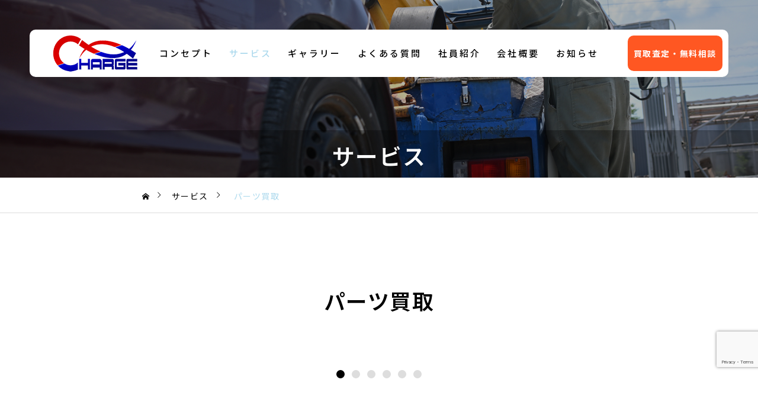

--- FILE ---
content_type: text/html; charset=UTF-8
request_url: https://chargeno1.com/service/parts/
body_size: 22245
content:
<!DOCTYPE html>
<html class="pc" lang="ja">
<head prefix="og: https://ogp.me/ns# fb: https://ogp.me/ns/fb#">
<meta charset="UTF-8">
<!--[if IE]><meta http-equiv="X-UA-Compatible" content="IE=edge"><![endif]-->
<meta name="viewport" content="width=device-width">
<meta name="description" content="株式会社チャーヂでは、事故車・中古車の不要な車・バイクパーツを高価買取いたします。関東一円対応でスピード査定・現金買取いたします。">
<link rel="pingback" href="https://chargeno1.com/xmlrpc.php">
<title>パーツ買取｜事故車や中古車のパーツもスピード査定｜株式会社チャーヂ</title>
<meta name='robots' content='max-image-preview:large' />
	<style>img:is([sizes="auto" i], [sizes^="auto," i]) { contain-intrinsic-size: 3000px 1500px }</style>
	<meta property="og:type" content="article">
<meta property="og:url" content="https://chargeno1.com/service/parts/">
<meta property="og:title" content="パーツ買取｜事故車や中古車のパーツもスピード査定｜株式会社チャーヂ">
<meta property="og:description" content="株式会社チャーヂでは、事故車・中古車の不要な車・バイクパーツを高価買取いたします。関東一円対応でスピード査定・現金買取いたします。">
<meta property="og:site_name" content="株式会社チャーヂ">
<meta property="og:image" content="https://chargeno1.com/wp-content/uploads/2022/01/top02.jpg">
<meta property="og:image:secure_url" content="https://chargeno1.com/wp-content/uploads/2022/01/top02.jpg"> 
<meta property="og:image:width" content="1450"> 
<meta property="og:image:height" content="1046">
<meta name="twitter:card" content="summary">
<meta name="twitter:title" content="パーツ買取｜事故車や中古車のパーツもスピード査定｜株式会社チャーヂ">
<meta property="twitter:description" content="株式会社チャーヂでは、事故車・中古車の不要な車・バイクパーツを高価買取いたします。関東一円対応でスピード査定・現金買取いたします。">
<meta name="twitter:image:src" content="https://chargeno1.com/wp-content/uploads/2022/01/top02-420x420.jpg">
<link rel='dns-prefetch' href='//cdn.jsdelivr.net' />
<link rel='dns-prefetch' href='//www.googletagmanager.com' />
<link rel='dns-prefetch' href='//fonts.googleapis.com' />
<link rel="alternate" type="application/rss+xml" title="株式会社チャーヂ &raquo; フィード" href="https://chargeno1.com/feed/" />
<link rel="preconnect" href="https://fonts.googleapis.com">
<link rel="preconnect" href="https://fonts.gstatic.com" crossorigin>
<link href="https://fonts.googleapis.com/css2?family=Noto+Sans+JP:wght@400;600&amp;family=Noto+Sans+JP:wght@400;600" rel="stylesheet">
<link rel='stylesheet' id='main-style-css' href='https://chargeno1.com/wp-content/themes/seeed_tcd105/style.css?ver=1.9' type='text/css' media='all' />
<link rel='stylesheet' id='design-plus-css' href='https://chargeno1.com/wp-content/themes/seeed_tcd105/css/design-plus.css?ver=1.9' type='text/css' media='all' />
<link rel='stylesheet' id='swiper-css' href='https://chargeno1.com/wp-content/themes/seeed_tcd105/css/swiper-bundle.min.css?ver=1.9' type='text/css' media='all' />
<link rel='stylesheet' id='responsive-css' href='https://chargeno1.com/wp-content/themes/seeed_tcd105/css/responsive.css?ver=1.9' type='text/css' media='screen and (max-width:1391px)' />
<link rel='stylesheet' id='google-material-icon-css-css' href='https://fonts.googleapis.com/css2?family=Material+Symbols+Rounded%3Aopsz%2Cwght%2CFILL%2CGRAD%4020..48%2C100..700%2C0..1%2C-50..200&#038;ver=1.9' type='text/css' media='all' />
<link rel='stylesheet' id='wp-block-library-css' href='https://chargeno1.com/wp-includes/css/dist/block-library/style.min.css?ver=6.8.3' type='text/css' media='all' />
<style id='classic-theme-styles-inline-css' type='text/css'>
/*! This file is auto-generated */
.wp-block-button__link{color:#fff;background-color:#32373c;border-radius:9999px;box-shadow:none;text-decoration:none;padding:calc(.667em + 2px) calc(1.333em + 2px);font-size:1.125em}.wp-block-file__button{background:#32373c;color:#fff;text-decoration:none}
</style>
<link rel='stylesheet' id='snow-monkey-blocks-accordion-style-css' href='https://chargeno1.com/wp-content/plugins/snow-monkey-blocks/dist/blocks/accordion/style-index.css?ver=21.0.6' type='text/css' media='all' />
<style id='snow-monkey-blocks-grid-style-inline-css' type='text/css'>
.smb-grid{--smb-grid--gap:0px;--smb-grid--column-auto-repeat:auto-fit;--smb-grid--columns:1;--smb-grid--column-min-width:250px;--smb-grid--grid-template-columns:none;--smb-grid--rows:1;--smb-grid--grid-template-rows:none;display:grid;gap:var(--smb-grid--gap)}.smb-grid>*{--smb--justify-self:stretch;--smb--align-self:stretch;--smb--grid-column:auto;--smb--grid-row:auto;align-self:var(--smb--align-self);grid-column:var(--smb--grid-column);grid-row:var(--smb--grid-row);justify-self:var(--smb--justify-self);margin-bottom:0;margin-top:0;min-width:0}.smb-grid--columns\:columns{grid-template-columns:repeat(var(--smb-grid--columns),1fr)}.smb-grid--columns\:min{grid-template-columns:repeat(var(--smb-grid--column-auto-repeat),minmax(min(var(--smb-grid--column-min-width),100%),1fr))}.smb-grid--columns\:free{grid-template-columns:var(--smb-grid--grid-template-columns)}.smb-grid--rows\:rows{grid-template-rows:repeat(var(--smb-grid--rows),1fr)}.smb-grid--rows\:free{grid-template-rows:var(--smb-grid--grid-template-rows)}

</style>
<link rel='stylesheet' id='snow-monkey-blocks-alert-style-css' href='https://chargeno1.com/wp-content/plugins/snow-monkey-blocks/dist/blocks/alert/style-index.css?ver=21.0.6' type='text/css' media='all' />
<style id='snow-monkey-blocks-flex-style-inline-css' type='text/css'>
.smb-flex{--smb-flex--box-shadow:none;box-shadow:var(--smb-flex--box-shadow);flex-direction:column}.smb-flex.is-horizontal{flex-direction:row}.smb-flex.is-vertical{flex-direction:column}.smb-flex>*{--smb--flex-grow:0;--smb--flex-shrink:1;--smb--flex-basis:auto;flex-basis:var(--smb--flex-basis);flex-grow:var(--smb--flex-grow);flex-shrink:var(--smb--flex-shrink);min-width:0}

</style>
<style id='snow-monkey-blocks-box-style-inline-css' type='text/css'>
.smb-box{--smb-box--background-color:#0000;--smb-box--background-image:initial;--smb-box--background-opacity:1;--smb-box--border-color:var(--_lighter-color-gray);--smb-box--border-style:solid;--smb-box--border-width:0px;--smb-box--border-radius:var(--_global--border-radius);--smb-box--box-shadow:initial;--smb-box--color:inherit;--smb-box--padding:var(--_padding1);border-radius:var(--smb-box--border-radius);border-width:0;box-shadow:var(--smb-box--box-shadow);color:var(--smb-box--color);overflow:visible;padding:var(--smb-box--padding);position:relative}.smb-box--p-s{--smb-box--padding:var(--_padding-1)}.smb-box--p-l{--smb-box--padding:var(--_padding2)}.smb-box__background{background-color:var(--smb-box--background-color);background-image:var(--smb-box--background-image);border:var(--smb-box--border-width) var(--smb-box--border-style) var(--smb-box--border-color);border-radius:var(--smb-box--border-radius);bottom:0;display:block;left:0;opacity:var(--smb-box--background-opacity);position:absolute;right:0;top:0}.smb-box__body{position:relative}.smb-box--has-link{cursor:pointer}.smb-box--has-link:has(:focus-visible){outline:auto;outline:auto -webkit-focus-ring-color}.smb-box__link{display:block!important;height:0!important;position:static!important;text-indent:-99999px!important;width:0!important}:where(.smb-box__body.is-layout-constrained>*){--wp--style--global--content-size:100%;--wp--style--global--wide-size:100%}

</style>
<style id='snow-monkey-blocks-contents-outline-style-inline-css' type='text/css'>
.smb-contents-outline{--smb-contents-outline--background-color:var(--wp--preset--color--sm-lightest-gray);--smb-contents-outline--color:inherit;background-color:var(--smb-contents-outline--background-color);color:var(--smb-contents-outline--color);padding:0!important}.smb-contents-outline .wpco{background-color:inherit;color:inherit}

</style>
<link rel='stylesheet' id='snow-monkey-blocks-step-style-css' href='https://chargeno1.com/wp-content/plugins/snow-monkey-blocks/dist/blocks/step/style-index.css?ver=21.0.6' type='text/css' media='all' />
<link rel='stylesheet' id='snow-monkey-blocks-tabs-style-css' href='https://chargeno1.com/wp-content/plugins/snow-monkey-blocks/dist/blocks/tabs/style-index.css?ver=22.2.3' type='text/css' media='all' />
<style id='snow-monkey-blocks-taxonomy-terms-style-inline-css' type='text/css'>
.smb-taxonomy-terms__item>a{align-items:center;display:inline-flex!important}.smb-taxonomy-terms__item__count{display:inline-block;margin-left:.4em;text-decoration:none}.smb-taxonomy-terms__item__count span{align-items:center;display:inline-flex}.smb-taxonomy-terms__item__count span:before{content:"(";font-size:.8em}.smb-taxonomy-terms__item__count span:after{content:")";font-size:.8em}.smb-taxonomy-terms.is-style-tag .smb-taxonomy-terms__list{list-style:none;margin-left:0;padding-left:0}.smb-taxonomy-terms.is-style-tag .smb-taxonomy-terms__item{display:inline-block;margin:4px 4px 4px 0}.smb-taxonomy-terms.is-style-slash .smb-taxonomy-terms__list{display:flex;flex-wrap:wrap;list-style:none;margin-left:0;padding-left:0}.smb-taxonomy-terms.is-style-slash .smb-taxonomy-terms__item{display:inline-block}.smb-taxonomy-terms.is-style-slash .smb-taxonomy-terms__item:not(:last-child):after{content:"/";display:inline-block;margin:0 .5em}

</style>
<link rel='stylesheet' id='snow-monkey-blocks-spider-contents-slider-style-css' href='https://chargeno1.com/wp-content/plugins/snow-monkey-blocks/dist/blocks/spider-contents-slider/style-index.css?ver=21.0.6' type='text/css' media='all' />
<link rel='stylesheet' id='snow-monkey-blocks-spider-slider-style-css' href='https://chargeno1.com/wp-content/plugins/snow-monkey-blocks/dist/blocks/spider-slider/style-index.css?ver=21.0.6' type='text/css' media='all' />
<style id='snow-monkey-blocks-list-style-inline-css' type='text/css'>
.smb-list{--smb-list--gap:var(--_margin-2)}.smb-list ul{list-style:none!important}.smb-list ul *>li:first-child,.smb-list ul li+li{margin-top:var(--smb-list--gap)}.smb-list ul>li{position:relative}.smb-list ul>li .smb-list__icon{left:-1.5em;position:absolute}

</style>
<link rel='stylesheet' id='snow-monkey-blocks-section-with-bgimage-style-css' href='https://chargeno1.com/wp-content/plugins/snow-monkey-blocks/dist/blocks/section-with-bgimage/style-index.css?ver=21.0.6' type='text/css' media='all' />
<link rel='stylesheet' id='snow-monkey-blocks-section-style-css' href='https://chargeno1.com/wp-content/plugins/snow-monkey-blocks/dist/blocks/section/style-index.css?ver=21.0.6' type='text/css' media='all' />
<style id='snow-monkey-blocks-section-with-bgvideo-style-inline-css' type='text/css'>
.smb-section-with-bgvideo>.smb-section-with-bgimage__bgimage>*{display:none!important}

</style>
<link rel='stylesheet' id='snow-monkey-blocks-hero-header-style-css' href='https://chargeno1.com/wp-content/plugins/snow-monkey-blocks/dist/blocks/hero-header/style-index.css?ver=21.0.6' type='text/css' media='all' />
<link rel='stylesheet' id='snow-monkey-blocks-panels-style-css' href='https://chargeno1.com/wp-content/plugins/snow-monkey-blocks/dist/blocks/panels/style-index.css?ver=23.0.2' type='text/css' media='all' />
<style id='snow-monkey-blocks-thumbnail-gallery-style-inline-css' type='text/css'>
.smb-thumbnail-gallery>.smb-thumbnail-gallery__canvas.slick-initialized{margin-bottom:0}.smb-thumbnail-gallery{--smb-thumbnail-gallery--dots-gap:var(--_margin-1)}.smb-thumbnail-gallery__canvas{visibility:hidden}.smb-thumbnail-gallery__canvas.slick-initialized{visibility:visible}.smb-thumbnail-gallery__canvas .slick-dots{display:flex;flex-wrap:wrap;margin:var(--_margin-1) calc(var(--smb-thumbnail-gallery--dots-gap)*-1*.5) calc(var(--smb-thumbnail-gallery--dots-gap)*-1);position:static;width:auto}.smb-thumbnail-gallery__canvas .slick-dots>li{flex:0 0 25%;height:auto;margin:0;margin-bottom:var(---smb-thumbnail-gallery--dots-gap);max-width:25%;padding-left:calc(var(--smb-thumbnail-gallery--dots-gap)*.5);padding-right:calc(var(--smb-thumbnail-gallery--dots-gap)*.5);width:auto}.smb-thumbnail-gallery__item__figure>img{width:100%}.smb-thumbnail-gallery__item__caption{display:flex;flex-direction:row;justify-content:center;margin-top:var(--_margin-1);--_font-size-level:-1;font-size:var(--_font-size);line-height:var(--_line-height)}.smb-thumbnail-gallery__nav{display:none!important}.smb-thumbnail-gallery .slick-next{right:10px;z-index:1}.smb-thumbnail-gallery .slick-prev{left:10px;z-index:1}.smb-thumbnail-gallery .slick-dots{bottom:0;line-height:1;position:static}

</style>
<style id='snow-monkey-blocks-testimonial-style-inline-css' type='text/css'>
.smb-testimonial__item{display:flex;flex-direction:row;flex-wrap:nowrap;justify-content:center}.smb-testimonial__item__figure{border-radius:100%;flex:0 0 auto;height:48px;margin-right:var(--_margin-1);margin-top:calc(var(--_half-leading)*1rem);overflow:hidden;width:48px}.smb-testimonial__item__figure img{height:100%;object-fit:cover;object-position:50% 50%;width:100%}.smb-testimonial__item__body{flex:1 1 auto;max-width:100%}.smb-testimonial__item__name{--_font-size-level:-2;font-size:var(--_font-size);line-height:var(--_line-height)}.smb-testimonial__item__name a{color:inherit}.smb-testimonial__item__lede{--_font-size-level:-2;font-size:var(--_font-size);line-height:var(--_line-height)}.smb-testimonial__item__lede a{color:inherit}.smb-testimonial__item__content{margin-bottom:var(--_margin-1);--_font-size-level:-1;font-size:var(--_font-size);line-height:var(--_line-height)}.smb-testimonial__item__content:after{background-color:currentColor;content:"";display:block;height:1px;margin-top:var(--_margin-1);width:2rem}

</style>
<style id='snow-monkey-blocks-evaluation-star-style-inline-css' type='text/css'>
.smb-evaluation-star{--smb-evaluation-star--gap:var(--_margin-2);--smb-evaluation-star--icon-color:#f9bb2d;--smb-evaluation-star--numeric-color:currentColor;align-items:center;display:flex;gap:var(--smb-evaluation-star--gap)}.smb-evaluation-star--title-right .smb-evaluation-star__title{order:1}.smb-evaluation-star__body{display:inline-flex;gap:var(--smb-evaluation-star--gap)}.smb-evaluation-star__numeric{color:var(--smb-evaluation-star--numeric-color);font-weight:700}.smb-evaluation-star__numeric--right{order:1}.smb-evaluation-star__icon{color:var(--smb-evaluation-star--icon-color);display:inline-block}.smb-evaluation-star .svg-inline--fa{display:var(--fa-display,inline-block);height:1em;overflow:visible;vertical-align:-.125em}

</style>
<style id='snow-monkey-blocks-read-more-box-style-inline-css' type='text/css'>
.smb-read-more-box{--smb-read-more-box--content-height:100px;--smb-read-more-box--mask-color:var(--_global--background-color,#fff)}.smb-read-more-box__content{--_transition-duration:var(--_global--transition-duration);--_transition-function-timing:var(--_global--transition-function-timing);--_transition-delay:var(--_global--transition-delay);overflow:hidden;position:relative;transition:height var(--_transition-duration) var(--_transition-function-timing) var(--_transition-delay)}.smb-read-more-box__content[aria-hidden=true]{height:var(--smb-read-more-box--content-height)}.smb-read-more-box__action{display:flex;flex-wrap:wrap;margin-top:var(--_padding-1)}.smb-read-more-box__action.is-content-justification-left{justify-content:start}.smb-read-more-box__action.is-content-justification-center{justify-content:center}.smb-read-more-box__action.is-content-justification-right{justify-content:end}.smb-read-more-box__btn-wrapper.smb-btn-wrapper--full{flex-grow:1}.smb-read-more-box__button{cursor:pointer}.smb-read-more-box--has-mask .smb-read-more-box__content[aria-hidden=true]:after{background:linear-gradient(to bottom,#0000 0,var(--smb-read-more-box--mask-color) 100%);content:"";display:block;height:50px;inset:auto 0 0 0;position:absolute}.smb-read-more-box.is-style-ghost .smb-read-more-box__button{--smb-btn--color:var(--smb-btn--style--ghost--color);background-color:#0000;border:1px solid var(--smb-btn--style--ghost--border-color)}.smb-read-more-box.is-style-text .smb-read-more-box__button{--smb-btn--background-color:#0000;--smb-btn--color:var(--smb-btn--style--text--color);--smb-btn--padding:0px;border:none}:where(.smb-read-more-box__content.is-layout-constrained>*){--wp--style--global--content-size:100%;--wp--style--global--wide-size:100%}

</style>
<style id='snow-monkey-blocks-section-side-heading-style-inline-css' type='text/css'>
.smb-section-side-heading__header,.smb-section-side-heading__subtitle,.smb-section-side-heading__title{text-align:left}.smb-section-side-heading__header>*{text-align:inherit}.smb-section-side-heading__lede-wrapper{justify-content:flex-start}.smb-section-side-heading>.smb-section__inner>.c-container>.smb-section__contents-wrapper>.c-row{justify-content:space-between}@media not all and (min-width:640px){.smb-section-side-heading :where(.smb-section__contents-wrapper>.c-row>*+*){margin-top:var(--_margin2)}}

</style>
<style id='snow-monkey-blocks-countdown-style-inline-css' type='text/css'>
.smb-countdown{--smb-countdown--gap:var(--_margin-2);--smb-countdown--numeric-color:currentColor;--smb-countdown--clock-color:currentColor}.smb-countdown__list{align-items:center;align-self:center;display:flex;flex-direction:row;flex-wrap:wrap;list-style-type:none;margin-left:0;padding-left:0}.smb-countdown__list-item{margin:0 var(--smb-countdown--gap);text-align:center}.smb-countdown__list-item:first-child{margin-left:0}.smb-countdown__list-item:last-child{margin-right:0}.smb-countdown__list-item__numeric{color:var(--smb-countdown--numeric-color);display:block;--_font-size-level:3;font-size:var(--_fluid-font-size);font-weight:700;line-height:var(--_line-height)}.smb-countdown__list-item__clock{color:var(--smb-countdown--clock-color);display:block;--_font-size-level:-1;font-size:var(--_font-size);line-height:var(--_line-height)}.smb-countdown .align-center{justify-content:center}.smb-countdown .align-left{justify-content:flex-start}.smb-countdown .align-right{justify-content:flex-end}.is-style-inline .smb-countdown__list-item__clock,.is-style-inline .smb-countdown__list-item__numeric{display:inline}

</style>
<link rel='stylesheet' id='snow-monkey-blocks-balloon-style-css' href='https://chargeno1.com/wp-content/plugins/snow-monkey-blocks/dist/blocks/balloon/style-index.css?ver=21.0.6' type='text/css' media='all' />
<style id='snow-monkey-blocks-price-menu-style-inline-css' type='text/css'>
.smb-price-menu{--smb-price-menu--border-color:var(--_lighter-color-gray);--smb-price-menu--item-padding:var(--_padding-1);border-top:1px solid var(--smb-price-menu--border-color)}.smb-price-menu>.smb-price-menu__item{margin-bottom:0;margin-top:0}.smb-price-menu__item{border-bottom:1px solid var(--smb-price-menu--border-color);padding:var(--smb-price-menu--item-padding) 0}@media(min-width:640px){.smb-price-menu__item{align-items:center;display:flex;flex-direction:row;flex-wrap:nowrap;justify-content:space-between}.smb-price-menu__item>*{flex:0 0 auto}}

</style>
<link rel='stylesheet' id='snow-monkey-blocks-information-style-css' href='https://chargeno1.com/wp-content/plugins/snow-monkey-blocks/dist/blocks/information/style-index.css?ver=21.0.6' type='text/css' media='all' />
<link rel='stylesheet' id='snow-monkey-blocks-items-style-css' href='https://chargeno1.com/wp-content/plugins/snow-monkey-blocks/dist/blocks/items/style-index.css?ver=23.0.1' type='text/css' media='all' />
<link rel='stylesheet' id='snow-monkey-blocks-btn-style-css' href='https://chargeno1.com/wp-content/plugins/snow-monkey-blocks/dist/blocks/btn/style-index.css?ver=23.0.0' type='text/css' media='all' />
<link rel='stylesheet' id='snow-monkey-blocks-spider-pickup-slider-style-css' href='https://chargeno1.com/wp-content/plugins/snow-monkey-blocks/dist/blocks/spider-pickup-slider/style-index.css?ver=21.0.6' type='text/css' media='all' />
<style id='snow-monkey-blocks-slider-style-inline-css' type='text/css'>
.smb-slider>.smb-slider__canvas.slick-initialized{margin-bottom:0;padding-bottom:0}.smb-slider--16to9 .smb-slider__item__figure,.smb-slider--4to3 .smb-slider__item__figure{position:relative}.smb-slider--16to9 .smb-slider__item__figure:before,.smb-slider--4to3 .smb-slider__item__figure:before{content:"";display:block}.smb-slider--16to9 .smb-slider__item__figure>img,.smb-slider--4to3 .smb-slider__item__figure>img{bottom:0;height:100%;left:0;object-fit:cover;object-position:50% 50%;position:absolute;right:0;top:0}.smb-slider--16to9 .smb-slider__item__figure:before{padding-top:56.25%}.smb-slider--4to3 .smb-slider__item__figure:before{padding-top:75%}.smb-slider__canvas{padding-bottom:35px;visibility:hidden}.smb-slider__canvas.slick-slider{margin-bottom:0}.smb-slider__canvas.slick-initialized{visibility:visible}.smb-slider__canvas.slick-initialized .slick-slide{align-items:center;display:flex;flex-direction:column;justify-content:center}.smb-slider__canvas.slick-initialized .slick-slide>*{flex:1 1 auto}.smb-slider__canvas[dir=rtl] .slick-next{left:10px;right:auto}.smb-slider__canvas[dir=rtl] .slick-prev{left:auto;right:10px}.smb-slider__canvas[dir=rtl] .smb-slider__item__caption{direction:ltr}.smb-slider__item__figure,.smb-slider__item__figure>img{width:100%}.smb-slider__item__caption{display:flex;flex-direction:row;justify-content:center;margin-top:var(--_margin-1);--_font-size-level:-1;font-size:var(--_font-size);line-height:var(--_line-height)}.smb-slider .slick-next{right:10px;z-index:1}.smb-slider .slick-prev{left:10px;z-index:1}.smb-slider .slick-dots{bottom:0;line-height:1;position:static}

</style>
<style id='snow-monkey-blocks-btn-box-style-inline-css' type='text/css'>
.smb-btn-box{--smb-btn-box--background-color:#0000;--smb-btn-box--padding:var(--_padding2);--smb-btn--style--ghost--border-color:var(--smb-btn--background-color,currentColor);--smb-btn--style--ghost--color:currentColor;background-color:var(--smb-btn-box--background-color);padding-bottom:var(--smb-btn-box--padding);padding-top:var(--smb-btn-box--padding)}.smb-btn-box__lede{font-weight:700;margin-bottom:var(--_margin-1);text-align:center}.smb-btn-box__btn-wrapper{text-align:center}.smb-btn-box__note{margin-top:var(--_margin-1);text-align:center}.smb-btn-box.is-style-ghost .smb-btn{--smb-btn--color:var(--smb-btn--style--ghost--color);background-color:#0000;border:1px solid var(--smb-btn--style--ghost--border-color)}

</style>
<style id='snow-monkey-blocks-buttons-style-inline-css' type='text/css'>
.smb-buttons{--smb-buttons--gap:var(--_margin1);display:flex;flex-wrap:wrap;gap:var(--smb-buttons--gap)}.smb-buttons.has-text-align-left,.smb-buttons.is-content-justification-left{justify-content:flex-start}.smb-buttons.has-text-align-center,.smb-buttons.is-content-justification-center{justify-content:center}.smb-buttons.has-text-align-right,.smb-buttons.is-content-justification-right{justify-content:flex-end}.smb-buttons.is-content-justification-space-between{justify-content:space-between}.smb-buttons>.smb-btn-wrapper{flex:0 1 auto;margin:0}.smb-buttons>.smb-btn-wrapper--full{flex:1 1 auto}@media not all and (min-width:640px){.smb-buttons>.smb-btn-wrapper--more-wider{flex:1 1 auto}}

</style>
<style id='snow-monkey-blocks-container-style-inline-css' type='text/css'>
.smb-container__body{margin-left:auto;margin-right:auto;max-width:100%}.smb-container--no-gutters{padding-left:0!important;padding-right:0!important}:where(.smb-container__body.is-layout-constrained>*){--wp--style--global--content-size:100%;--wp--style--global--wide-size:100%}

</style>
<link rel='stylesheet' id='snow-monkey-blocks-pricing-table-style-css' href='https://chargeno1.com/wp-content/plugins/snow-monkey-blocks/dist/blocks/pricing-table/style-index.css?ver=21.0.6' type='text/css' media='all' />
<style id='snow-monkey-blocks-directory-structure-style-inline-css' type='text/css'>
.smb-directory-structure{--smb-directory-structure--background-color:var(--_lightest-color-gray);--smb-directory-structure--padding:var(--_padding1);--smb-directory-structure--gap:var(--_margin-2);--smb-directory-structure--icon-color:inherit;background-color:var(--smb-directory-structure--background-color);overflow-x:auto;overflow-y:hidden;padding:var(--smb-directory-structure--padding)}.smb-directory-structure>*+*{margin-top:var(--smb-directory-structure--gap)}.smb-directory-structure__item p{align-items:flex-start;display:flex;flex-wrap:nowrap}.smb-directory-structure .fa-fw{color:var(--smb-directory-structure--icon-color);width:auto}.smb-directory-structure .svg-inline--fa{display:var(--fa-display,inline-block);height:1em;overflow:visible;vertical-align:-.125em}.smb-directory-structure__item__name{margin-left:.5em;white-space:nowrap}.smb-directory-structure__item__list{margin-left:1.5em}.smb-directory-structure__item__list>*{margin-top:var(--smb-directory-structure--gap)}

</style>
<style id='snow-monkey-blocks-faq-style-inline-css' type='text/css'>
.smb-faq{--smb-faq--border-color:var(--_lighter-color-gray);--smb-faq--label-color:initial;--smb-faq--item-gap:var(--_margin1);--smb-faq--item-question-label-color:currentColor;--smb-faq--item-answer-label-color:currentColor;border-top:1px solid var(--smb-faq--border-color)}.smb-faq__item{border-bottom:1px solid var(--smb-faq--border-color);padding:var(--_padding1) 0}.smb-faq__item__answer,.smb-faq__item__question{display:flex;flex-direction:row;flex-wrap:nowrap}.smb-faq__item__answer__label,.smb-faq__item__question__label{flex:0 0 0%;margin-right:var(--smb-faq--item-gap);margin-top:calc(var(--_half-leading)*-1em - .125em);--_font-size-level:3;font-size:var(--_fluid-font-size);font-weight:400;line-height:var(--_line-height);min-width:.8em}.smb-faq__item__answer__body,.smb-faq__item__question__body{flex:1 1 auto;margin-top:calc(var(--_half-leading)*-1em)}.smb-faq__item__question{font-weight:700;margin:0 0 var(--smb-faq--item-gap)}.smb-faq__item__question__label{color:var(--smb-faq--item-question-label-color)}.smb-faq__item__answer__label{color:var(--smb-faq--item-answer-label-color)}:where(.smb-faq__item__answer__body.is-layout-constrained>*){--wp--style--global--content-size:100%;--wp--style--global--wide-size:100%}

</style>
<link rel='stylesheet' id='snow-monkey-blocks-section-break-the-grid-style-css' href='https://chargeno1.com/wp-content/plugins/snow-monkey-blocks/dist/blocks/section-break-the-grid/style-index.css?ver=21.0.6' type='text/css' media='all' />
<link rel='stylesheet' id='snow-monkey-blocks-categories-list-style-css' href='https://chargeno1.com/wp-content/plugins/snow-monkey-blocks/dist/blocks/categories-list/style-index.css?ver=21.0.6' type='text/css' media='all' />
<link rel='stylesheet' id='snow-monkey-blocks-media-text-style-css' href='https://chargeno1.com/wp-content/plugins/snow-monkey-blocks/dist/blocks/media-text/style-index.css?ver=21.0.6' type='text/css' media='all' />
<style id='snow-monkey-blocks-rating-box-style-inline-css' type='text/css'>
.smb-rating-box{--smb-rating-box--gap:var(--_margin-1);--smb-rating-box--bar-border-radius:var(--_global--border-radius);--smb-rating-box--bar-background-color:var(--_lighter-color-gray);--smb-rating-box--bar-height:1rem;--smb-rating-box--rating-background-color:#f9bb2d}.smb-rating-box>.smb-rating-box__item__title{margin-bottom:var(--_margin-2)}.smb-rating-box__body>*+*{margin-top:var(--smb-rating-box--gap)}.smb-rating-box__item{display:grid;gap:var(--_margin-2)}.smb-rating-box__item__body{align-items:end;display:grid;gap:var(--_margin1);grid-template-columns:1fr auto}.smb-rating-box__item__numeric{--_font-size-level:-2;font-size:var(--_font-size);line-height:var(--_line-height)}.smb-rating-box__item__evaluation{grid-column:1/-1}.smb-rating-box__item__evaluation__bar,.smb-rating-box__item__evaluation__rating{border-radius:var(--smb-rating-box--bar-border-radius);height:var(--smb-rating-box--bar-height)}.smb-rating-box__item__evaluation__bar{background-color:var(--smb-rating-box--bar-background-color);position:relative}.smb-rating-box__item__evaluation__rating{background-color:var(--smb-rating-box--rating-background-color);left:0;position:absolute;top:0}.smb-rating-box__item__evaluation__numeric{bottom:calc(var(--smb-rating-box--bar-height) + var(--_s-2));position:absolute;right:0;--_font-size-level:-2;font-size:var(--_font-size);line-height:var(--_line-height)}

</style>
<link rel='stylesheet' id='slick-carousel-css' href='https://chargeno1.com/wp-content/plugins/snow-monkey-blocks/dist/packages/slick/slick.css?ver=1750602728' type='text/css' media='all' />
<link rel='stylesheet' id='slick-carousel-theme-css' href='https://chargeno1.com/wp-content/plugins/snow-monkey-blocks/dist/packages/slick/slick-theme.css?ver=1750602728' type='text/css' media='all' />
<link rel='stylesheet' id='spider-css' href='https://chargeno1.com/wp-content/plugins/snow-monkey-blocks/dist/packages/spider/dist/css/spider.css?ver=1750602728' type='text/css' media='all' />
<link rel='stylesheet' id='snow-monkey-blocks-css' href='https://chargeno1.com/wp-content/plugins/snow-monkey-blocks/dist/css/blocks.css?ver=1750602728' type='text/css' media='all' />
<link rel='stylesheet' id='sass-basis-css' href='https://chargeno1.com/wp-content/plugins/snow-monkey-blocks/dist/css/fallback.css?ver=1750602728' type='text/css' media='all' />
<link rel='stylesheet' id='snow-monkey-blocks/nopro-css' href='https://chargeno1.com/wp-content/plugins/snow-monkey-blocks/dist/css/nopro.css?ver=1750602728' type='text/css' media='all' />
<link rel='stylesheet' id='snow-monkey-editor-css' href='https://chargeno1.com/wp-content/plugins/snow-monkey-editor/dist/css/app.css?ver=1751271840' type='text/css' media='all' />
<link rel='stylesheet' id='snow-monkey-editor@front-css' href='https://chargeno1.com/wp-content/plugins/snow-monkey-editor/dist/css/front.css?ver=1751271840' type='text/css' media='all' />
<style id='global-styles-inline-css' type='text/css'>
:root{--wp--preset--aspect-ratio--square: 1;--wp--preset--aspect-ratio--4-3: 4/3;--wp--preset--aspect-ratio--3-4: 3/4;--wp--preset--aspect-ratio--3-2: 3/2;--wp--preset--aspect-ratio--2-3: 2/3;--wp--preset--aspect-ratio--16-9: 16/9;--wp--preset--aspect-ratio--9-16: 9/16;--wp--preset--color--black: #000000;--wp--preset--color--cyan-bluish-gray: #abb8c3;--wp--preset--color--white: #ffffff;--wp--preset--color--pale-pink: #f78da7;--wp--preset--color--vivid-red: #cf2e2e;--wp--preset--color--luminous-vivid-orange: #ff6900;--wp--preset--color--luminous-vivid-amber: #fcb900;--wp--preset--color--light-green-cyan: #7bdcb5;--wp--preset--color--vivid-green-cyan: #00d084;--wp--preset--color--pale-cyan-blue: #8ed1fc;--wp--preset--color--vivid-cyan-blue: #0693e3;--wp--preset--color--vivid-purple: #9b51e0;--wp--preset--gradient--vivid-cyan-blue-to-vivid-purple: linear-gradient(135deg,rgba(6,147,227,1) 0%,rgb(155,81,224) 100%);--wp--preset--gradient--light-green-cyan-to-vivid-green-cyan: linear-gradient(135deg,rgb(122,220,180) 0%,rgb(0,208,130) 100%);--wp--preset--gradient--luminous-vivid-amber-to-luminous-vivid-orange: linear-gradient(135deg,rgba(252,185,0,1) 0%,rgba(255,105,0,1) 100%);--wp--preset--gradient--luminous-vivid-orange-to-vivid-red: linear-gradient(135deg,rgba(255,105,0,1) 0%,rgb(207,46,46) 100%);--wp--preset--gradient--very-light-gray-to-cyan-bluish-gray: linear-gradient(135deg,rgb(238,238,238) 0%,rgb(169,184,195) 100%);--wp--preset--gradient--cool-to-warm-spectrum: linear-gradient(135deg,rgb(74,234,220) 0%,rgb(151,120,209) 20%,rgb(207,42,186) 40%,rgb(238,44,130) 60%,rgb(251,105,98) 80%,rgb(254,248,76) 100%);--wp--preset--gradient--blush-light-purple: linear-gradient(135deg,rgb(255,206,236) 0%,rgb(152,150,240) 100%);--wp--preset--gradient--blush-bordeaux: linear-gradient(135deg,rgb(254,205,165) 0%,rgb(254,45,45) 50%,rgb(107,0,62) 100%);--wp--preset--gradient--luminous-dusk: linear-gradient(135deg,rgb(255,203,112) 0%,rgb(199,81,192) 50%,rgb(65,88,208) 100%);--wp--preset--gradient--pale-ocean: linear-gradient(135deg,rgb(255,245,203) 0%,rgb(182,227,212) 50%,rgb(51,167,181) 100%);--wp--preset--gradient--electric-grass: linear-gradient(135deg,rgb(202,248,128) 0%,rgb(113,206,126) 100%);--wp--preset--gradient--midnight: linear-gradient(135deg,rgb(2,3,129) 0%,rgb(40,116,252) 100%);--wp--preset--font-size--small: 13px;--wp--preset--font-size--medium: 20px;--wp--preset--font-size--large: 36px;--wp--preset--font-size--x-large: 42px;--wp--preset--spacing--20: 0.44rem;--wp--preset--spacing--30: 0.67rem;--wp--preset--spacing--40: 1rem;--wp--preset--spacing--50: 1.5rem;--wp--preset--spacing--60: 2.25rem;--wp--preset--spacing--70: 3.38rem;--wp--preset--spacing--80: 5.06rem;--wp--preset--shadow--natural: 6px 6px 9px rgba(0, 0, 0, 0.2);--wp--preset--shadow--deep: 12px 12px 50px rgba(0, 0, 0, 0.4);--wp--preset--shadow--sharp: 6px 6px 0px rgba(0, 0, 0, 0.2);--wp--preset--shadow--outlined: 6px 6px 0px -3px rgba(255, 255, 255, 1), 6px 6px rgba(0, 0, 0, 1);--wp--preset--shadow--crisp: 6px 6px 0px rgba(0, 0, 0, 1);}:where(.is-layout-flex){gap: 0.5em;}:where(.is-layout-grid){gap: 0.5em;}body .is-layout-flex{display: flex;}.is-layout-flex{flex-wrap: wrap;align-items: center;}.is-layout-flex > :is(*, div){margin: 0;}body .is-layout-grid{display: grid;}.is-layout-grid > :is(*, div){margin: 0;}:where(.wp-block-columns.is-layout-flex){gap: 2em;}:where(.wp-block-columns.is-layout-grid){gap: 2em;}:where(.wp-block-post-template.is-layout-flex){gap: 1.25em;}:where(.wp-block-post-template.is-layout-grid){gap: 1.25em;}.has-black-color{color: var(--wp--preset--color--black) !important;}.has-cyan-bluish-gray-color{color: var(--wp--preset--color--cyan-bluish-gray) !important;}.has-white-color{color: var(--wp--preset--color--white) !important;}.has-pale-pink-color{color: var(--wp--preset--color--pale-pink) !important;}.has-vivid-red-color{color: var(--wp--preset--color--vivid-red) !important;}.has-luminous-vivid-orange-color{color: var(--wp--preset--color--luminous-vivid-orange) !important;}.has-luminous-vivid-amber-color{color: var(--wp--preset--color--luminous-vivid-amber) !important;}.has-light-green-cyan-color{color: var(--wp--preset--color--light-green-cyan) !important;}.has-vivid-green-cyan-color{color: var(--wp--preset--color--vivid-green-cyan) !important;}.has-pale-cyan-blue-color{color: var(--wp--preset--color--pale-cyan-blue) !important;}.has-vivid-cyan-blue-color{color: var(--wp--preset--color--vivid-cyan-blue) !important;}.has-vivid-purple-color{color: var(--wp--preset--color--vivid-purple) !important;}.has-black-background-color{background-color: var(--wp--preset--color--black) !important;}.has-cyan-bluish-gray-background-color{background-color: var(--wp--preset--color--cyan-bluish-gray) !important;}.has-white-background-color{background-color: var(--wp--preset--color--white) !important;}.has-pale-pink-background-color{background-color: var(--wp--preset--color--pale-pink) !important;}.has-vivid-red-background-color{background-color: var(--wp--preset--color--vivid-red) !important;}.has-luminous-vivid-orange-background-color{background-color: var(--wp--preset--color--luminous-vivid-orange) !important;}.has-luminous-vivid-amber-background-color{background-color: var(--wp--preset--color--luminous-vivid-amber) !important;}.has-light-green-cyan-background-color{background-color: var(--wp--preset--color--light-green-cyan) !important;}.has-vivid-green-cyan-background-color{background-color: var(--wp--preset--color--vivid-green-cyan) !important;}.has-pale-cyan-blue-background-color{background-color: var(--wp--preset--color--pale-cyan-blue) !important;}.has-vivid-cyan-blue-background-color{background-color: var(--wp--preset--color--vivid-cyan-blue) !important;}.has-vivid-purple-background-color{background-color: var(--wp--preset--color--vivid-purple) !important;}.has-black-border-color{border-color: var(--wp--preset--color--black) !important;}.has-cyan-bluish-gray-border-color{border-color: var(--wp--preset--color--cyan-bluish-gray) !important;}.has-white-border-color{border-color: var(--wp--preset--color--white) !important;}.has-pale-pink-border-color{border-color: var(--wp--preset--color--pale-pink) !important;}.has-vivid-red-border-color{border-color: var(--wp--preset--color--vivid-red) !important;}.has-luminous-vivid-orange-border-color{border-color: var(--wp--preset--color--luminous-vivid-orange) !important;}.has-luminous-vivid-amber-border-color{border-color: var(--wp--preset--color--luminous-vivid-amber) !important;}.has-light-green-cyan-border-color{border-color: var(--wp--preset--color--light-green-cyan) !important;}.has-vivid-green-cyan-border-color{border-color: var(--wp--preset--color--vivid-green-cyan) !important;}.has-pale-cyan-blue-border-color{border-color: var(--wp--preset--color--pale-cyan-blue) !important;}.has-vivid-cyan-blue-border-color{border-color: var(--wp--preset--color--vivid-cyan-blue) !important;}.has-vivid-purple-border-color{border-color: var(--wp--preset--color--vivid-purple) !important;}.has-vivid-cyan-blue-to-vivid-purple-gradient-background{background: var(--wp--preset--gradient--vivid-cyan-blue-to-vivid-purple) !important;}.has-light-green-cyan-to-vivid-green-cyan-gradient-background{background: var(--wp--preset--gradient--light-green-cyan-to-vivid-green-cyan) !important;}.has-luminous-vivid-amber-to-luminous-vivid-orange-gradient-background{background: var(--wp--preset--gradient--luminous-vivid-amber-to-luminous-vivid-orange) !important;}.has-luminous-vivid-orange-to-vivid-red-gradient-background{background: var(--wp--preset--gradient--luminous-vivid-orange-to-vivid-red) !important;}.has-very-light-gray-to-cyan-bluish-gray-gradient-background{background: var(--wp--preset--gradient--very-light-gray-to-cyan-bluish-gray) !important;}.has-cool-to-warm-spectrum-gradient-background{background: var(--wp--preset--gradient--cool-to-warm-spectrum) !important;}.has-blush-light-purple-gradient-background{background: var(--wp--preset--gradient--blush-light-purple) !important;}.has-blush-bordeaux-gradient-background{background: var(--wp--preset--gradient--blush-bordeaux) !important;}.has-luminous-dusk-gradient-background{background: var(--wp--preset--gradient--luminous-dusk) !important;}.has-pale-ocean-gradient-background{background: var(--wp--preset--gradient--pale-ocean) !important;}.has-electric-grass-gradient-background{background: var(--wp--preset--gradient--electric-grass) !important;}.has-midnight-gradient-background{background: var(--wp--preset--gradient--midnight) !important;}.has-small-font-size{font-size: var(--wp--preset--font-size--small) !important;}.has-medium-font-size{font-size: var(--wp--preset--font-size--medium) !important;}.has-large-font-size{font-size: var(--wp--preset--font-size--large) !important;}.has-x-large-font-size{font-size: var(--wp--preset--font-size--x-large) !important;}
:where(.wp-block-post-template.is-layout-flex){gap: 1.25em;}:where(.wp-block-post-template.is-layout-grid){gap: 1.25em;}
:where(.wp-block-columns.is-layout-flex){gap: 2em;}:where(.wp-block-columns.is-layout-grid){gap: 2em;}
:root :where(.wp-block-pullquote){font-size: 1.5em;line-height: 1.6;}
</style>
<link rel='stylesheet' id='contact-form-7-css' href='https://chargeno1.com/wp-content/plugins/contact-form-7/includes/css/styles.css?ver=6.1' type='text/css' media='all' />
<link rel='stylesheet' id='cf7msm_styles-css' href='https://chargeno1.com/wp-content/plugins/contact-form-7-multi-step-module/resources/cf7msm.css?ver=4.4.2' type='text/css' media='all' />
<link rel='stylesheet' id='wpsm_team_b-font-awesome-front-css' href='https://chargeno1.com/wp-content/plugins/team-builder/assets/css/font-awesome/css/font-awesome.min.css?ver=6.8.3' type='text/css' media='all' />
<link rel='stylesheet' id='wpsm_team_b_bootstrap-front-css' href='https://chargeno1.com/wp-content/plugins/team-builder/assets/css/bootstrap-front.css?ver=6.8.3' type='text/css' media='all' />
<link rel='stylesheet' id='wpsm_team_b_team-css' href='https://chargeno1.com/wp-content/plugins/team-builder/assets/css/team.css?ver=6.8.3' type='text/css' media='all' />
<link rel='stylesheet' id='wpsm_team_b_owl_carousel_min_css-css' href='https://chargeno1.com/wp-content/plugins/team-builder/assets/css/owl.carousel.min.css?ver=6.8.3' type='text/css' media='all' />
<link rel='stylesheet' id='snow-monkey-editor@view-css' href='https://chargeno1.com/wp-content/plugins/snow-monkey-editor/dist/css/view.css?ver=1751271840' type='text/css' media='all' />
<style>:root {
  --tcd-font-type1: "Noto Sans JP",sans-serif;
  --tcd-font-type2: "Times New Roman",Times,"Yu Mincho","游明朝","游明朝体","Hiragino Mincho Pro",serif;
  --tcd-font-type3: Palatino,"Yu Kyokasho","游教科書体","UD デジタル 教科書体 N","游明朝","游明朝体","Hiragino Mincho Pro","Meiryo",serif;
  --tcd-font-type-logo: "Noto Sans JP",sans-serif;
}</style>
<script type="text/javascript" src="https://chargeno1.com/wp-content/plugins/snow-monkey-blocks/dist/js/fontawesome-all.js?ver=1750602728" id="fontawesome6-js" defer="defer" data-wp-strategy="defer"></script>
<script type="text/javascript" src="https://chargeno1.com/wp-content/plugins/snow-monkey-blocks/dist/packages/spider/dist/js/spider.js?ver=1750602728" id="spider-js" defer="defer" data-wp-strategy="defer"></script>
<script type="text/javascript" src="https://chargeno1.com/wp-content/plugins/team-builder/assets/js/owl.carousel.min.js?ver=6.8.3" id="wpsm_team_b_owl_carousel_min_js-js"></script>
<script type="text/javascript" src="https://chargeno1.com/wp-content/plugins/snow-monkey-editor/dist/js/app.js?ver=1751271840" id="snow-monkey-editor-js" defer="defer" data-wp-strategy="defer"></script>

<!-- Site Kit によって追加された Google タグ（gtag.js）スニペット -->

<!-- Google アナリティクス スニペット (Site Kit が追加) -->
<script type="text/javascript" src="https://www.googletagmanager.com/gtag/js?id=GT-W62L3HD9" id="google_gtagjs-js" async></script>
<script type="text/javascript" id="google_gtagjs-js-after">
/* <![CDATA[ */
window.dataLayer = window.dataLayer || [];function gtag(){dataLayer.push(arguments);}
gtag("set","linker",{"domains":["chargeno1.com"]});
gtag("js", new Date());
gtag("set", "developer_id.dZTNiMT", true);
gtag("config", "GT-W62L3HD9");
 window._googlesitekit = window._googlesitekit || {}; window._googlesitekit.throttledEvents = []; window._googlesitekit.gtagEvent = (name, data) => { var key = JSON.stringify( { name, data } ); if ( !! window._googlesitekit.throttledEvents[ key ] ) { return; } window._googlesitekit.throttledEvents[ key ] = true; setTimeout( () => { delete window._googlesitekit.throttledEvents[ key ]; }, 5 ); gtag( "event", name, { ...data, event_source: "site-kit" } ); }; 
/* ]]> */
</script>

<!-- Site Kit によって追加された終了 Google タグ（gtag.js）スニペット -->
<link rel="https://api.w.org/" href="https://chargeno1.com/wp-json/" /><link rel="alternate" title="JSON" type="application/json" href="https://chargeno1.com/wp-json/wp/v2/service/27" /><link rel="canonical" href="https://chargeno1.com/service/parts/" />
<link rel='shortlink' href='https://chargeno1.com/?p=27' />
<link rel="alternate" title="oEmbed (JSON)" type="application/json+oembed" href="https://chargeno1.com/wp-json/oembed/1.0/embed?url=https%3A%2F%2Fchargeno1.com%2Fservice%2Fparts%2F" />
<link rel="alternate" title="oEmbed (XML)" type="text/xml+oembed" href="https://chargeno1.com/wp-json/oembed/1.0/embed?url=https%3A%2F%2Fchargeno1.com%2Fservice%2Fparts%2F&#038;format=xml" />
<meta name="generator" content="Site Kit by Google 1.155.0" /><link rel="llms-sitemap" href="https://chargeno1.com/llms.txt" />
<style id="current-page-style" type="text/css">
:root {
  --headline_font_size: 38px;
  --headline_font_size_sp: 20px;
  --single_post_title_font_size: 28px;
  --single_post_title_font_size_sp: 20px;
  
  --single_post_title_font_family:var(--tcd-font-type1);
}
body { font-size:16px; }
.rich_font { font-size:38px !important; }
@media screen and (max-width:1200px) {
  .rich_font { font-size:29px !important; }
}
@media screen and (max-width:800px) {
  body { font-size:14px; }
  .rich_font { font-size:20px !important; }
}
#single_service_title_area .title { font-size:36px; }
@media screen and (max-width:1200px) {
  #single_service_title_area .title { font-size:28px; }
}
@media screen and (max-width:800px) {
  #single_service_title_area .title { font-size:20px; }
}
body, input, textarea { font-family:var(--tcd-font-type1); }

.rich_font, .p-vertical { font-family:var(--tcd-font-type1); font-weight:600; }

#page_header .headline { font-family:var(--tcd-font-type1); font-weight:600; }

.rich_font_type2 { font-family: Arial, "Hiragino Sans", "ヒラギノ角ゴ ProN", "Hiragino Kaku Gothic ProN", "游ゴシック", YuGothic, "メイリオ", Meiryo, sans-serif; font-weight:600; }
.rich_font_1 { font-family:var(--tcd-font-type1); font-weight:600; }
.rich_font_2 { font-family:var(--tcd-font-type2); font-weight:600; }
.rich_font_3 { font-family:var(--tcd-font-type3); font-weight:600; }
.rich_font_logo { font-family:var(--tcd-font-type-logo); font-weight:bold; }

.logo_text { font-size:26px; }
@media screen and (max-width:1200px) {
  .logo_text { font-size:20px; }
}
@media(hover: hover) {
  .animate_background .image_wrap img { width:100%; height:100%; will-change:transform; transition: transform  0.5s ease; }
  .animate_background:hover .image_wrap img { transform: scale(1.2); }
}

:root {
  --main_color: #acd9ed;
  --main_color_dark: #8ebbcf;
  --main_color_light: #ffffff;
  --main_color_hex: 172,217,237;
  --content_link_color: #2196f3;
  --content_link_color_light: #3fb4ff;
}
.styled_h2 {
  font-size:28px!important;
  text-align:center!important;
  font-weight:600!important;
  color:#000000;
  border-color:#000000;
  border-width:1px;
  border-style:solid;
border-left:none;
border-right:none;
border-top:none;
border-bottom:none;
background-color:transparent;
}
@media screen and (max-width:800px) {
  .styled_h2 { font-size:22px!important; }
}
.styled_h3 {
  font-size:26px!important;
  text-align:left!important;
  font-weight:600!important;
  color:#000000;
  border-color:#000000;
  border-width:2px;
  border-style:solid;
padding-left:1em!important;
padding-top:0.5em!important;
padding-bottom:0.5em!important;
border-right:none;
border-top:none;
border-bottom:none;
background-color:transparent;
}
@media screen and (max-width:800px) {
  .styled_h3 { font-size:20px!important; }
}
.styled_h4 {
  font-size:22px!important;
  text-align:left!important;
  font-weight:500!important;
  color:#000000;
  border-color:#dddddd;
  border-width:1px;
  border-style:dotted;
border-left:none;
border-right:none;
border-top:none;
padding-bottom:0.8em!important;
background-color:transparent;
}
@media screen and (max-width:800px) {
  .styled_h4 { font-size:18px!important; }
}
.styled_h5 {
  font-size:20px!important;
  text-align:left!important;
  font-weight:500!important;
  color:#000000;
  border-color:#000000;
  border-width:3px;
  border-style:double;
border-left:none;
border-right:none;
border-top:none;
border-bottom:none;
background-color:#f2f2f2;
padding:0.8em 1em!important;
}
@media screen and (max-width:800px) {
  .styled_h5 { font-size:16px!important; }
}
.post_content a.q_custom_button1 { min-width:280px; height:60px;border-radius:70px;color:#0085b2 !important; border-color:#0085b2; }
.post_content a.q_custom_button1:before { background-color:#0085b2 !important;opacity:0; }
.post_content a.q_custom_button1:hover { color:#fff !important; border-color:#0085b2 !important; }
.post_content a.q_custom_button1:hover:before { opacity:1; }
@media (max-width: 1200px) {
  .post_content a.q_custom_button1 { min-width:260px; }
}
@media (max-width: 800px) {
  .post_content a.q_custom_button1 { min-width:240px; height:50px; }
}
.post_content a.q_custom_button2 { min-width:280px; height:60px;border-radius:70px;color:#fff !important; background-color:#0085b2;border:none; }
.post_content a.q_custom_button2:before { background-color:#005380 !important;opacity:0; }
.post_content a.q_custom_button2:hover {  }
.post_content a.q_custom_button2:hover:before { opacity:1; }
@media (max-width: 1200px) {
  .post_content a.q_custom_button2 { min-width:260px; }
}
@media (max-width: 800px) {
  .post_content a.q_custom_button2 { min-width:240px; height:50px; }
}
.post_content a.q_custom_button3 { min-width:280px; height:60px;border-radius:70px;color:#fff !important; background-color:#2196f3;border:none; }
.post_content a.q_custom_button3:before { background-color:#acd9ed !important;opacity:0; }
.post_content a.q_custom_button3:hover {  }
.post_content a.q_custom_button3:hover:before { opacity:1; }
@media (max-width: 1200px) {
  .post_content a.q_custom_button3 { min-width:260px; }
}
@media (max-width: 800px) {
  .post_content a.q_custom_button3 { min-width:240px; height:50px; }
}
.q_frame1 {
  background:#ffffff;
  border-radius:0px;
  border-width:1px;
  border-color:#dddddd;
  border-style:solid;
}
.q_frame1 .q_frame_label {
  color:#000000;
}
.q_frame2 {
  background:#ffffff;
  border-radius:0px;
  border-width:1px;
  border-color:#009aff;
  border-style:solid;
}
.q_frame2 .q_frame_label {
  color:#009aff;
}
.q_frame3 {
  background:#ffffff;
  border-radius:10px;
  border-width:1px;
  border-color:#f9b42d;
  border-style:solid;
}
.q_frame3 .q_frame_label {
  color:#f9b42d;
}
.q_underline1 {
  font-weight:500;
  background-image: -webkit-linear-gradient(left, transparent 50%, #fff799 50%);
  background-image: -moz-linear-gradient(left, transparent 50%, #fff799 50%);
  background-image: linear-gradient(to right, transparent 50%, #fff799 50%);
  background-position:-100% 0.8em;}
.q_underline2 {
  font-weight:600;
  background-image: -webkit-linear-gradient(left, transparent 50%, #99f9ff 50%);
  background-image: -moz-linear-gradient(left, transparent 50%, #99f9ff 50%);
  background-image: linear-gradient(to right, transparent 50%, #99f9ff 50%);
  }
.q_underline3 {
  font-weight:600;
  background-image: -webkit-linear-gradient(left, transparent 50%, #ff99b8 50%);
  background-image: -moz-linear-gradient(left, transparent 50%, #ff99b8 50%);
  background-image: linear-gradient(to right, transparent 50%, #ff99b8 50%);
  }
.speech_balloon1 .speech_balloon_text_inner {
  color:#000000;
  background-color:#ffdfdf;
  border-color:#ffdfdf;
}
.speech_balloon1 .before { border-left-color:#ffdfdf; }
.speech_balloon1 .after { border-right-color:#ffdfdf; }
.speech_balloon2 .speech_balloon_text_inner {
  color:#000000;
  background-color:#ffffff;
  border-color:#ff5353;
}
.speech_balloon2 .before { border-left-color:#ff5353; }
.speech_balloon2 .after { border-right-color:#ffffff; }
.speech_balloon3 .speech_balloon_text_inner {
  color:#000000;
  background-color:#ccf4ff;
  border-color:#ccf4ff;
}
.speech_balloon3 .before { border-left-color:#ccf4ff; }
.speech_balloon3 .after { border-right-color:#ccf4ff; }
.speech_balloon4 .speech_balloon_text_inner {
  color:#000000;
  background-color:#ffffff;
  border-color:#0789b5;
}
.speech_balloon4 .before { border-left-color:#0789b5; }
.speech_balloon4 .after { border-right-color:#ffffff; }
.qt_google_map .pb_googlemap_custom-overlay-inner { background:#000000; color:#ffffff; }
.qt_google_map .pb_googlemap_custom-overlay-inner::after { border-color:#000000 transparent transparent transparent; }

body, input, textarea {
    letter-spacing: 0.1em;
    font-family: "Noto Sans JP", sans-serif;
}
#global_menu ul li a {
    font-weight: 500;
    letter-spacing: 0.2em;
}
#header_slider_wrap.catch_animation_type2.start_slide .catch span {
    font-size: 40px;
}
#header_slider_wrap.catch_animation_type2.start_slide .catch span.kaitori {
    font-size: 90px;
    color: #FFC107;
}
#header_slider_wrap.catch_animation_type2.start_slide .catch {
  font-family: "Noto Sans JP", sans-serif;
  color: #ffffff; 
  font-weight: 700; 
  font-style: italic;
/*  text-shadow:
    -2px -2px 0 #000,
    2px -2px 0 #000,
    -2px 2px 0 #000, 
    2px 2px 0 #000; */
text-shadow: 1px 1px 3px rgba(0, 0, 0, 0.6); 
  letter-spacing: 0.05em;
}
div#footer_catch p span {
    font-size: 50px;
}
div#footer_catch p span img {
    vertical-align: sub;
}
#footer_catch {
    color: #1a1a1a;
    background: #e0f2ff;
}
#header_button {
    color: #ffffff;
    font-weight: 700;
    font-size: 22px;
}

.rich_font, .p-vertical {
    font-weight: 800;
}
/*top*/
.num1 h2.catch.rich_font {
    font-size: 48px !important;
    font-style: italic;
    /*color: #f4b000;*/
}
.num1 h2.catch.rich_font:before {
    content: "＼ 無料査定 ／";
    font-style: normal;
    font-size: 30px;
    display: block;
    letter-spacing: 0.5em;
    color: #FF5722;
}
#header_slider_wrap.catch_animation_type2.start_slide .catch span span.point {
    color: #F44336;
    font-size: 65px;
    letter-spacing: 0.2em;
    position: relative;
}
/*#header_slider_wrap.catch_animation_type2.start_slide .catch span span.point:before {
    content: "・";
    position: absolute;
    bottom: -34px;
    font-size: 40px;
    left: 50%;
    margin-left: -25px;
}*/
/*メガメニュー*/
/*.megamenu_a:after {
    background: #90cde8;
 }*/

.satei-form-table {
  width: 100%;
  border-collapse: collapse;
}
.satei-form-table th,
.satei-form-table td {
  padding: 12px;
  border-bottom: 1px solid #ccc;
  text-align: left;
}
.satei-form-table th {
  width: 30%;
  background-color: #f8f8f8;
  font-weight: bold;
}
.cb_free_space.num1.wide_content .post_content {
    width: auto;
    padding: 0;
    max-width: 800px;
    margin: 0 auto;
}
.cb_free_space.num1 .wpcf7 .wpcf7-list-item {
    display: inline-block;
}
/*お問い合わせフォーム*/
.post_content td, .post_content th {
    border: none;
}
table.satei-form-table .red {
    color: #FF5722;
    font-size: 13px !important;
    padding: 2px 6px;
    border: 1px solid;
    margin-left: 5px;
}
.wpcf7 {
    padding: 5px 0;
    border: none;
    background: #fff;
    border-radius: 15px;
}
button#zip-button {
    margin-left: 20px;
    padding: 7px 20px;
    border-color: #f8f8f8;
    border-radius: 6px;
}
.satei-form-table th {
    background: none;
}
.post_content table {
    border-left: 0;
    border-top: 0;
}
.wpcf7 input, .wpcf7 textarea {
    padding: 13px 10px;
    border-radius: 4px;
}
.satei-form-table th, .satei-form-table td {
    vertical-align: middle;
}
.wpcf7 .wpcf7-submit, .wpcf7 .wpcf7-previous {
  background-color: #2196F3;
  border-radius: 50px;
  min-width: 300px;
  height: 60px;
  font-size: 16px;
}
.wpcf7 .wpcf7-submit:hover, .wpcf7 .wpcf7-previous:hover {
    background-color: #acd9ed;
}
#header_button {
    background: #ff5722;
}
.num3 h2.catch span {
    font-size: 75px;
    color: #ffc107;
}
/*section#cb_content_3 {
    padding-top: 50px;
    background-color: #f1f1f1 !important;
    background-image: linear-gradient(45deg, #2196f3 25%, transparent 25%, transparent 75%, #FF9800 75%), linear-gradient(45deg, #e5e5e5 25%, transparent 25%, transparent 75%, #e5e5e5 75%) !important;
    padding-bottom: 2px;
}*/
section#cb_content_3 {
    position: relative;
    padding-top: 152px;
    padding-bottom: 40px;
    background-color: #f1f1f1 !important;
    background: url(https://chargeno1.com/wp-content/uploads/2025/05/bg.jpg) 50% 34% !important;
    padding-bottom: 65px;
    overflow: hidden;
}
section#cb_content_3::after {
    content: "";
    position: absolute;
    bottom: 0;
    left: 0;
    width: 100%;
    height: 100px; 
    background: linear-gradient(to bottom, rgba(255,255,255,0) 0%, rgba(255,255,255,1) 100%);
    pointer-events: none;
}

.num3 h2.catch {
    position: relative;
    display: inline-block;
    background: url(https://chargeno1.com/wp-content/uploads/2025/05/img01.png) no-repeat left bottom, url(https://chargeno1.com/wp-content/uploads/2025/05/img02.png) no-repeat right bottom;
    padding: 0 67px;
}

.design_header .desc p {
    font-weight: 600;
}
.cb_free_space.num3  {
    padding: 120px 0 0;
}
.num3 #content_builder .design_header {
    margin: -10px auto 45px;
}
.future_list {
    background: #fff;
    padding: 0 !important;
    line-height: 1.8;
    max-width: 32%;
    margin: 0 auto;
    border-radius: 10px;
    overflow: hidden;
}
.future_list .smb-items__item__lede {
    color: #2196f3;
    font-size: 28px;
    margin-bottom: 18px;
    font-weight: 600;
}
.future_list .smb-items__item__title {
    font-size: 18px;
}
.future_list img {
    height: 295px !important;
    object-fit: cover;
}
.cb_free_space.num4 {
    padding: 20px 0 80px;
    background: url(https://chargeno1.com/wp-content/uploads/2025/10/bg01.jpg) no-repeat center !important;
    background-size: cover !important;
}
.num4 .wp-block-snow-monkey-blocks-section.smb-section.smb-section--fit {
    padding-bottom: 35px;
}
.num2 h2.catch.rich_font {
    font-size: 55px !important;
    font-style: italic;
}
.video-wrapper {
  position: relative;
  width: 100%;
  max-width: 800px;
  aspect-ratio: 16 / 9;
  margin: 0 auto; /* 中央寄せ（必要であれば） */
}

.video-wrapper iframe {
  position: absolute;
  top: 0;
  left: 0;
  width: 100%;
  height: 100%;
  border: none;
}

#service_icon_list_type1 {
    width: 1200px;
}
#service_icon_list_type1 .icon img {
    max-width: 100%;
}
#service_icon_list_type1 li {
    width: calc(32% + 1px);
}
.num5 h2.catch.rich_font, .num6 .design_header .catch, .num7 .design_header .catch {
    font-size: 70px !important;
    color: #2196f3;
    font-style: italic;
}
section#cb_content_5 {
    background: url(https://chargeno1.com/wp-content/uploads/2025/05/bg.jpg) no-repeat center;
    background-size: cover;
}
section#cb_content_6 {
    padding-top: 80px;
}
section#cb_content_7 {
    padding-top: 80px !important;
    background-image: radial-gradient(circle, #e3e6e7 1px, transparent 1px);
    background-position: 0 0;
    background-size: 6px 6px;
}
.design_button {
    height: 65px;
    color: #fff;
    border: 1px solid #2196F3;
    background: #2196F3;
}
#service_icon_list_type1 .catch span {
    font-size: 20px;
}
.blog_list, body.home .blog_list {
    width: calc(100% - 100px);
    margin-bottom: 1px !important;
}
.blog_list .item {
    width: calc(98% / 4 + 0%);
}
.blog_list .item {
    background: #fff;
    border: 1px solid #ccc;
    overflow: hidden;
    margin: 1px;
}
.cb_image_slider .item::after {
    content: "";
    position: absolute;
    top: 0;
    left: 0;
    right: 0;
    bottom: 0;
    background-color: rgb(23 84 102 / 30%);
    pointer-events: none;
    z-index: 2;
    height: 440px;
    border-radius: 16px;
}
.cb_image_slider .item:nth-child(even)::after {
  top: auto;
  bottom: 0;
}
.insert-page .wp-block-snow-monkey-blocks-section.smb-section.smb-section--full {
    min-height: 100%;
}
.insert-page  .wp-block-snow-monkey-blocks-items-banner.c-row__col {
    height: 250px;
}
.insert-page  .smb-items__banner.smb-items__banner--standard {
    height: 250px;
}
.insert-page .smb-items__banner__title {
    font-size: 60px;
    font-style: italic;
}
.insert-page .smb-items__banner__lede {
    font-size: 16px;
}

/*line banner*/
.line-banner {
  display: block;
  max-width: 600px;
  margin: 20px auto;
  background-color: #00b900;
  color: white;
  text-decoration: none;
  border-radius: 10px;
  box-shadow: 0 4px 8px rgba(0, 185, 0, 0.4);
  transition: background-color 0.3s ease;
}

.line-banner:hover {
  background-color: #009100;
}

.line-banner-content {
  display: flex;
  align-items: center;
  padding: 20px;
  gap: 20px;
}

.line-text {
  flex: 1;
}

.line-text h2 {
  margin: 0 0 8px;
  font-size: 1.8rem;
}

.line-text p {
  margin: 0 0 12px;
  font-size: 1rem;
}

.line-button {
  display: inline-block;
  background-color: white;
  color: #00b900;
  padding: 10px 18px;
  border-radius: 6px;
  font-weight: 700;
  cursor: pointer;
  user-select: none;
  transition: background-color 0.3s ease, color 0.3s ease;
}

.line-button:hover {
  background-color: #d6f2d6;
  color: #007300;
}

.line-qr img {
  width: 100px;
  height: 100px;
  object-fit: contain;
  border-radius: 8px;
  box-shadow: 0 2px 6px rgba(0,0,0,0.15);
}
.line_banner a {
    color: #fff;
}
.line_banner a:hover {
    color: #cfcfcf;
    text-decoration: none;
}
.line-text h2 {
    margin: 0 0 8px;
    font-size: 1.8rem;
    background: #eee327;
    border-radius: 6px;
    color: #00b900;
    text-align: left;
    padding: 0 19px;
    display: inline-block;
}
.num1 h2.styled_h2 {
    font-size: 43px !important;
}
/* スマホ対応 */
@media (max-width: 480px) {
  .line-banner-content {
    flex-direction: column;
    text-align: center;
  }
  .line-qr img {
    margin-top: 15px;
  }
}
.num1 h2.styled_h2 img {
    margin: 0;
    display: inline-block;
    vertical-align: middle;
    max-width: 75px;
    margin-right: 12px;
}
#footer_button_area .icon span {
    font-weight: 300;
    font-size: 55px;
}
#footer_button_area .item:first-child .icon {
  background: #00b900;
}
.sns_button_list.color_type2 li a {
    width: 30px;
    height: 30px;
}
.sns_button_list.color_type2 li a:before {
    font-size: 30px;
}
#page_header .headline {
    font-style: italic;
}
#service_category_list .desc {
    max-width: 1000px;
    margin: 0 auto;
}
#single_service {
    width: 100%;
    max-width: 1200px;
}
#service_image_carousel_wrap {
    max-width: 800px;
}
#service_list_type2 .link {
    color: #ff5722;
}
span.term-name {
    background: #000;
    color: #fff;
    padding: 4px 9px 6px;
    margin-bottom: 6px;
    display: inline-block;
}
#single_post_header .update {
    display: none;
}
.blog .price {
    position: absolute;
    right: 13px;
}
.home .price {
    position: absolute;
    right: 20px;
}
.cb_free_space:first-of-type {
    margin-top: -81px;
    padding-top: 160px;
    background: url(https://chargeno1.com/wp-content/uploads/2025/05/ryou_san.png) no-repeat 77% 100%, #e0f2ff !important;
}
.insert-page-1587 .wp-block-image {
    text-align: center;
    margin-bottom: -8px;
}
@media screen and (max-width: 1520px) {
#header_button {
    font-size: 14px;
    padding: 0 10px;
}
#global_menu ul li a {
    padding: 0 13px;
}
.cb_free_space:first-of-type {
    background: url(https://chargeno1.com/wp-content/uploads/2025/05/ryou_san.png) no-repeat 100% 100%, #e0f2ff !important;
}
}
@media screen and (max-width: 980px) {
.cb_free_space:first-of-type {
     padding-bottom: 255px;
 }
}
@media screen and (max-width: 768px) {
#header_logo img.logo_image {
    max-height: 50px;
}
#header_slider_wrap.catch_animation_type2.start_slide .catch span.kaitori {
    font-size: 40px;
 }
#header_slider_wrap.catch_animation_type2.start_slide .catch span span.point {
    font-size: 28px;
}
#header_slider_wrap.catch_animation_type2.start_slide .catch span {
    font-size: 25px;
}
.num1 h2.catch.rich_font {
    font-size: 22px !important;
}
.home .satei-form-table th, .home .satei-form-table td {
    display: block;
    width: 100%;
    padding-bottom: 0;
}
.num1 h2.styled_h2 {
    font-size: 24px !important;
}
.num1 h2.styled_h2 img {
    display: block;
    margin: 0 auto;
}
.cb_free_space:first-of-type {
    padding-bottom: 300px;
}
.num2 h2.catch.rich_font {
    font-size: 40px !important;
}
.num3 h2.catch span {
    font-size: 24px;
}
section#cb_content_3 {
    padding-top: 50px;
    padding-bottom: 0px;
}
.future_list {
    max-width: 100%;
}
.future_list .smb-items__item__title, .future_list .smb-items__item__lede {
    text-align: center;
}
.num5 h2.catch.rich_font, .num6 .design_header .catch, .num7 .design_header .catch, .insert-page .smb-items__banner__title {
    font-size: 40px !important;
}
div#footer_catch p span {
    font-size: 24px;
}
div#footer_catch p span img {
    width: 34px;
}
#drawer_menu {
    background: #2196f3;
}
.num1 h2.catch.rich_font:before {
    font-size: 19px;
}
.home .satei-form-table th, .home .satei-form-table td {
    width: 75%;
    }
.wpcf7 .wpcf7-submit, .wpcf7 .wpcf7-previous {
    min-width: 200px;
 }
}
.grecaptcha-badge {
    bottom: 100px !important;
    z-index: 1;
}.sec01 .smb-items__item__figure img {
    height: 400px !important;
    object-fit: cover;
    border-radius: 13px;
}
.sec01 {
    line-height: 2.0;
}
.sec01 .smb-items__item__title {
    position: relative;
    padding: 9px 15px;
    font-size: 1.5em;
    text-align: left;
    z-index: 1;
    overflow: hidden;
    border-bottom: 1px solid #acd9ed;
    margin-bottom: 20px;
}
.sec01 .smb-items__item__title::after {
  content: '';
  position: absolute;
  top: 0;
  right: 0;
  width: 50%;
  height: 100%;
  background-color: #acd9ed;
  clip-path: polygon(20% 0%, 100% 0%, 100% 100%, 0% 100%);
  z-index: -1;
}
.smb-section__lede {
    line-height: 2.2;
    font-size: 16px;
}

h3.smb-section__title {
  position: relative;
  padding-left: 40px;
  font-size: 1.5rem;
  font-weight: bold;
  line-height: 1.4;
  text-align: left;
}

h3.smb-section__title::before {
  content: "";
  position: absolute;
  left: 0;
  top: 50%;
  transform: translateY(-50%) rotate(45deg);
  width: 6px;
  height: 40px;
  background-color: #2196F3; 
}
h3 span.sme-bg-color.has-pale-cyan-blue-background-color {
    font-style: italic;
    font-size: 44px;
    padding: 6px 16px 8px 10px;
    border-radius: 100px;
    margin-right: 13px;
    color: #3d3d3d;
}
.box_list {
    min-height: 345px;
}
h2.smb-section__title {
    font-size: 37px;
    margin-bottom: 80px !important;
}
.post_content p {
    margin: 0 !important;
}
.wp-block-heading.angled-heading {
  position: relative;
  padding: 0.6em 1.5em;
  font-family: "Noto Sans JP", sans-serif;
  font-weight: 700;
  font-size: 1.6em;
  color: #ffffff;
  background: #acd9ed;
  clip-path: polygon(10px 0%, 100% 0%, calc(100% - 10px) 100%, 0% 100%);
  -webkit-clip-path: polygon(10px 0%, 100% 0%, calc(100% - 10px) 100%, 0% 100%);
  box-shadow: 2px 2px 6px rgba(0,0,0,0.1);
}
.box01 {
    min-height: 452px;
}
.box02 {
    min-height: 326px;
}

.container {
    margin: auto;
    background: #fff;
    border-radius: 8px;
    padding: 35px 50px 50px;
    border: 1px solid #eee;
}

    .container h2 {
      color: #222;
      border-bottom: 2px solid #8ed1fc;
      padding-bottom: 8px;
      margin-bottom: 20px;
    }

    .case {
      margin-bottom: 20px;
    }

    .case h3 {
      color: #8ed1fc;
      margin-bottom: 8px;
      font-size: 1.1rem;
    }

    .case p {
      margin: 0;
      line-height: 1.6;
    }

    .note {
      background-color: #eaf7fd;
      padding: 12px;
      border-left: 4px solid #8ed1fc;
      border-radius: 4px;
      margin-top: 12px;
    }</style>

<link rel="preconnect" href="https://fonts.googleapis.com">
<link rel="preconnect" href="https://fonts.gstatic.com" crossorigin>
<link href="https://fonts.googleapis.com/css2?family=Noto+Sans+JP:wght@100..900&family=Yellowtail&display=swap" rel="stylesheet">
<script>
document.addEventListener('DOMContentLoaded', function () {
	var $window = $(window);
	var $body = $('body');

	// クイックタグ - underline ------------------------------------------
  if ($('.q_underline').length) {
    var gradient_prefix = null;

    $('.q_underline').each(function(){
      var bbc = $(this).css('borderBottomColor');
      if (jQuery.inArray(bbc, ['transparent', 'rgba(0, 0, 0, 0)']) == -1) {
        if (gradient_prefix === null) {
          gradient_prefix = '';
          var ua = navigator.userAgent.toLowerCase();
          if (/webkit/.test(ua)) {
            gradient_prefix = '-webkit-';
          } else if (/firefox/.test(ua)) {
            gradient_prefix = '-moz-';
          } else {
            gradient_prefix = '';
          }
        }
        $(this).css('borderBottomColor', 'transparent');
        if (gradient_prefix) {
          $(this).css('backgroundImage', gradient_prefix+'linear-gradient(left, transparent 50%, '+bbc+ ' 50%)');
        } else {
          $(this).css('backgroundImage', 'linear-gradient(to right, transparent 50%, '+bbc+ ' 50%)');
        }
      }
    });

    $window.on('scroll.q_underline', function(){
      $('.q_underline:not(.is-active)').each(function(){
        if ($body.hasClass('show-serumtal')) {
          var left = $(this).offset().left;
          if (window.scrollX > left - window.innerHeight) {
            $(this).addClass('is-active');
          }
        } else {
          var top = $(this).offset().top;
          if (window.scrollY > top - window.innerHeight) {
            $(this).addClass('is-active');
          }
        }
      });
      if (!$('.q_underline:not(.is-active)').length) {
        $window.off('scroll.q_underline');
      }
    });
  }
} );
</script>


<script type="application/ld+json" class="saswp-schema-markup-output">
[{"@context":"https:\/\/schema.org\/","@type":"Service","@id":"https:\/\/chargeno1.com\/service\/parts\/#service","name":"\u682a\u5f0f\u4f1a\u793e\u30c1\u30e3\u30fc\u30c2","serviceType":"\u8eca\u8cb7\u53d6\u30fb\u30d1\u30fc\u30c4\u8cb7\u53d6\u30fb\u30ec\u30c3\u30ab\u30fc\u30b5\u30fc\u30d3\u30b9","providerMobility":"onSite","provider":{"address":{"addressCountry":{"@type":"Country","name ":"JP"},"postalCode":"340-0802","telephone":"+81-48-999-1117"}},"description":"\u304a\u8eca\u306b\u95a2\u3059\u308b\u300c\u56f0\u3063\u305f\u300d\u3092\u89e3\u6c7a\u3059\u308b\u3001\u30c1\u30e3\u30fc\u30c2\u306e\u30b5\u30fc\u30d3\u30b9\u3092\u3054\u7d39\u4ecb\u3057\u307e\u3059\u3002 \u682a\u5f0f\u4f1a\u793e\u30c1\u30e3\u30fc\u30c2\u3067\u306f\u3001\u67fb\u5b9a\u304b\u3089\u5f15\u53d6\u3001\u8cb7\u53d6\u307e\u3067\u306e\u6d41\u308c\u3092\u30b9\u30d4\u30fc\u30c7\u30a3\u304b\u3064\u4e01\u5be7\u306b\u5bfe\u5fdc\u3057\u307e\u3059\u3002 \u4e8b\u6545\u8eca\u30fb\u6545\u969c\u8eca\u306f\u3082\u3061\u308d\u3093\u3001\u52d5\u304b\u306a\u304f\u306a\u3063\u305f\u8eca\u3084\u53e4\u3044\u4e2d\u53e4\u8eca\u3067\u3082\u3001\u78ba\u304b\u306a\u76ee\u3067\u4fa1\u5024\u3092\u898b\u6975\u3081\u3066\u67fb\u5b9a\u3044\u305f\u3057\u307e\u3059\u3002 \u67fb\u5b9a\u306f\u7121\u6599\u3067\u627f\u3063\u3066\u304a\u308a\u3001\u307e\u305a\u306f\u3054\u76f8\u8ac7\u3060\u3051\u3067\u3082\u5927\u6b53\u8fce\u3067\u3059\u3002 \u8eca\u8cb7\u53d6\u306e\u30d7\u30ed\u30d5\u30a7\u30c3\u30b7\u30e7\u30ca\u30eb\u3068\u3057\u3066\u3001\u30d1\u30fc\u30c4\u306e\u8cb7\u53d6\u3084\u30ec\u30c3\u30ab\u30fc\u30b5\u30fc\u30d3\u30b9\u306b\u3082\u5bfe\u5fdc\u3057\u3001\u304a\u5ba2\u69d8\u306e\u3042\u3089\u3086\u308b \u300c\u8eca\u306e\u56f0\u308a\u3054\u3068\u300d\u306b\u67d4\u8edf\u306b\u304a\u5fdc\u3048\u3057\u307e\u3059\u3002","image":{"@type":"ImageObject","url":"https:\/\/chargeno1.com\/wp-content\/uploads\/2022\/01\/top02.jpg","width":1450,"height":1046}},

{"@context":"https:\/\/schema.org\/","@graph":[{"@context":"https:\/\/schema.org\/","@type":"SiteNavigationElement","@id":"https:\/\/chargeno1.com#\u30d5\u30c3\u30bf\u30fc\u30e1\u30cb\u30e5\u30fc","name":"\u30c8\u30c3\u30d7","url":"https:\/\/chargeno1.com\/"},{"@context":"https:\/\/schema.org\/","@type":"SiteNavigationElement","@id":"https:\/\/chargeno1.com#\u30d5\u30c3\u30bf\u30fc\u30e1\u30cb\u30e5\u30fc","name":"\u30b3\u30f3\u30bb\u30d7\u30c8","url":"https:\/\/chargeno1.com\/concept\/"},{"@context":"https:\/\/schema.org\/","@type":"SiteNavigationElement","@id":"https:\/\/chargeno1.com#\u30d5\u30c3\u30bf\u30fc\u30e1\u30cb\u30e5\u30fc","name":"\u30b5\u30fc\u30d3\u30b9","url":"https:\/\/chargeno1.com\/service\/"},{"@context":"https:\/\/schema.org\/","@type":"SiteNavigationElement","@id":"https:\/\/chargeno1.com#\u30d5\u30c3\u30bf\u30fc\u30e1\u30cb\u30e5\u30fc","name":"\u30ae\u30e3\u30e9\u30ea\u30fc","url":"https:\/\/chargeno1.com\/gallery\/"},{"@context":"https:\/\/schema.org\/","@type":"SiteNavigationElement","@id":"https:\/\/chargeno1.com#\u30d5\u30c3\u30bf\u30fc\u30e1\u30cb\u30e5\u30fc","name":"\u3088\u304f\u3042\u308b\u8cea\u554f","url":"https:\/\/chargeno1.com\/faq\/"},{"@context":"https:\/\/schema.org\/","@type":"SiteNavigationElement","@id":"https:\/\/chargeno1.com#\u30d5\u30c3\u30bf\u30fc\u30e1\u30cb\u30e5\u30fc","name":"\u793e\u54e1\u7d39\u4ecb","url":"https:\/\/chargeno1.com\/staff\/"},{"@context":"https:\/\/schema.org\/","@type":"SiteNavigationElement","@id":"https:\/\/chargeno1.com#\u30d5\u30c3\u30bf\u30fc\u30e1\u30cb\u30e5\u30fc","name":"\u4f1a\u793e\u6982\u8981","url":"https:\/\/chargeno1.com\/access\/"},{"@context":"https:\/\/schema.org\/","@type":"SiteNavigationElement","@id":"https:\/\/chargeno1.com#\u30d5\u30c3\u30bf\u30fc\u30e1\u30cb\u30e5\u30fc","name":"\u304a\u77e5\u3089\u305b","url":"https:\/\/chargeno1.com\/news\/"},{"@context":"https:\/\/schema.org\/","@type":"SiteNavigationElement","@id":"https:\/\/chargeno1.com#\u30d5\u30c3\u30bf\u30fc\u30e1\u30cb\u30e5\u30fc","name":"\u304a\u554f\u3044\u5408\u308f\u305b","url":"https:\/\/chargeno1.com\/contact\/"},{"@context":"https:\/\/schema.org\/","@type":"SiteNavigationElement","@id":"https:\/\/chargeno1.com#\u30d5\u30c3\u30bf\u30fc\u30e1\u30cb\u30e5\u30fc","name":"\u30d7\u30e9\u30a4\u30d0\u30b7\u30fc\u30dd\u30ea\u30b7\u30fc","url":"https:\/\/chargeno1.com\/privacy-policy\/"}]},

{"@context":"https:\/\/schema.org\/","@type":"WebSite","@id":"https:\/\/chargeno1.com#website","headline":"\u682a\u5f0f\u4f1a\u793e\u30c1\u30e3\u30fc\u30c2","name":"\u682a\u5f0f\u4f1a\u793e\u30c1\u30e3\u30fc\u30c2","description":"","url":"https:\/\/chargeno1.com"},

{"@context":"https:\/\/schema.org\/","@type":"BreadcrumbList","@id":"https:\/\/chargeno1.com\/service\/parts\/#breadcrumb","itemListElement":[{"@type":"ListItem","position":1,"item":{"@id":"https:\/\/chargeno1.com","name":"\u682a\u5f0f\u4f1a\u793e\u30c1\u30e3\u30fc\u30c2"}},{"@type":"ListItem","position":2,"item":{"@id":"https:\/\/chargeno1.com\/service\/","name":"\u30b5\u30fc\u30d3\u30b9"}},{"@type":"ListItem","position":3,"item":{"@id":"https:\/\/chargeno1.com\/service\/parts\/","name":"\u30d1\u30fc\u30c4\u8cb7\u53d6"}}]},

{"@context":"https:\/\/schema.org\/","@type":"Corporation","@id":"https:\/\/chargeno1.com#Organization","name":"\u682a\u5f0f\u4f1a\u793e\u30c1\u30e3\u30fc\u30c2","url":"https:\/\/chargeno1.com","sameAs":["https:\/\/www.instagram.com\/chargeno1\/","https:\/\/x.com\/charge_no_1","https:\/\/www.facebook.com\/p\/-100049467386992\/","https:\/\/www.youtube.com\/@"],"legalName":"\u682a\u5f0f\u4f1a\u793e\u30c1\u30e3\u30fc\u30c2","logo":{"@type":"ImageObject","url":"https:\/\/chargeno1.com\/wp-content\/uploads\/2022\/01\/logo.png","width":"142","height":"61"},"contactPoint":{"@type":"ContactPoint","contactType":"customer support","telephone":"+81-120-910-289","url":"https:\/\/chargeno1.com\/contact"}}]
</script>

<link rel="icon" href="https://chargeno1.com/wp-content/uploads/2025/06/favicon-150x150.png" sizes="32x32" />
<link rel="icon" href="https://chargeno1.com/wp-content/uploads/2025/06/favicon-300x300.png" sizes="192x192" />
<link rel="apple-touch-icon" href="https://chargeno1.com/wp-content/uploads/2025/06/favicon-300x300.png" />
<meta name="msapplication-TileImage" content="https://chargeno1.com/wp-content/uploads/2025/06/favicon-300x300.png" />
</head>
<body id="body" class="wp-singular service-template-default single single-service postid-27 wp-embed-responsive wp-theme-seeed_tcd105 header_design_type1 no_comment_form">
<div id="js-body-start"></div>


<header id="header">
 <p id="header_logo">
 <a href="https://chargeno1.com/" title="株式会社チャーヂ">
    <picture>
      <img class="logo_image" fetchpriority="low" src="https://chargeno1.com/wp-content/uploads/2025/05/logo.png" width="142" height="61" alt="">
  </picture>
   </a>
</p>

 <div id="drawer_menu_button"><span></span><span></span><span></span></div> <nav id="global_menu" class="menu-%e3%82%b0%e3%83%ad%e3%83%bc%e3%83%90%e3%83%ab%e3%83%a1%e3%83%8b%e3%83%a5%e3%83%bc-container"><ul id="menu-%e3%82%b0%e3%83%ad%e3%83%bc%e3%83%90%e3%83%ab%e3%83%a1%e3%83%8b%e3%83%a5%e3%83%bc" class="menu"><li id="menu-item-58" class="menu-item menu-item-type-post_type menu-item-object-page menu-item-58"><a href="https://chargeno1.com/concept/">コンセプト</a></li>
<li id="menu-item-59" class="menu-item menu-item-type-post_type_archive menu-item-object-service current-menu-ancestor current-menu-parent menu-item-has-children menu-item-59 current-menu-item"><a href="https://chargeno1.com/service/" class="megamenu_button megamenu_type1" data-megamenu="js-megamenu59">サービス</a>
<ul class="sub-menu">
	<li id="menu-item-60" class="menu-item menu-item-type-post_type menu-item-object-service menu-item-60"><a href="https://chargeno1.com/service/accident_car/">車買取</a></li>
	<li id="menu-item-61" class="menu-item menu-item-type-post_type menu-item-object-service current-menu-item menu-item-61"><a href="https://chargeno1.com/service/parts/" aria-current="page">パーツ買取</a></li>
	<li id="menu-item-62" class="menu-item menu-item-type-post_type menu-item-object-service menu-item-62"><a href="https://chargeno1.com/service/tow-truck/">レッカー事業</a></li>
</ul>
</li>
<li id="menu-item-63" class="menu-item menu-item-type-post_type menu-item-object-page current_page_parent menu-item-63"><a href="https://chargeno1.com/gallery/" class="megamenu_button megamenu_type1" data-megamenu="js-megamenu63">ギャラリー</a></li>
<li id="menu-item-64" class="menu-item menu-item-type-post_type_archive menu-item-object-faq menu-item-64"><a href="https://chargeno1.com/faq/">よくある質問</a></li>
<li id="menu-item-65" class="menu-item menu-item-type-post_type menu-item-object-page menu-item-65"><a href="https://chargeno1.com/staff/">社員紹介</a></li>
<li id="menu-item-69" class="menu-item menu-item-type-post_type menu-item-object-page menu-item-69"><a href="https://chargeno1.com/access/">会社概要</a></li>
<li id="menu-item-1759" class="menu-item menu-item-type-post_type_archive menu-item-object-news menu-item-1759"><a href="https://chargeno1.com/news/">お知らせ</a></li>
</ul></nav>  <a id="header_button" href="https://chargeno1.com/contact"  class="label">買取査定・無料相談</a>
 
 <div class="megamenu megamenu_a" id="js-megamenu59">

  <div class="megamenu_post_carousel swiper">
  <div class="post_list swiper-wrapper">
      <div class="item swiper-slide">
    <a class="animate_background" href="https://chargeno1.com/service/accident_car/">
     <div class="image_wrap">
      <img class="image" loading="lazy" fetchpriority="low" src="https://chargeno1.com/wp-content/uploads/2025/05/0185-480x306.jpg" alt="" width="480" height="306" />
     </div>
     <p class="title"><span>車買取</span></p>
    </a>
   </div>
      <div class="item swiper-slide">
    <a class="animate_background" href="https://chargeno1.com/service/parts/">
     <div class="image_wrap">
      <img class="image" loading="lazy" fetchpriority="low" src="https://chargeno1.com/wp-content/uploads/2022/01/top02-480x306.jpg" alt="" width="480" height="306" />
     </div>
     <p class="title"><span>パーツ買取</span></p>
    </a>
   </div>
      <div class="item swiper-slide">
    <a class="animate_background" href="https://chargeno1.com/service/tow-truck/">
     <div class="image_wrap">
      <img class="image" loading="lazy" fetchpriority="low" src="https://chargeno1.com/wp-content/uploads/2025/05/0071-480x306.jpg" alt="" width="480" height="306" />
     </div>
     <p class="title"><span>レッカー事業</span></p>
    </a>
   </div>
     </div>
 </div>
 
 <div class="megamenu_carousel_button_prev swiper-nav-button swiper-button-prev"></div>
 <div class="megamenu_carousel_button_next swiper-nav-button swiper-button-next"></div>

</div><!-- END .megamenu_c -->
<div class="megamenu megamenu_a" id="js-megamenu63">

  <div class="megamenu_post_carousel swiper">
  <div class="post_list swiper-wrapper">
      <div class="item swiper-slide">
    <a class="animate_background" href="https://chargeno1.com/2032/">
     <div class="image_wrap">
      <img class="image" loading="lazy" fetchpriority="low" src="https://chargeno1.com/wp-content/uploads/2025/10/V-733プロフィア前-480x306.png" alt="" width="480" height="306" />
     </div>
     <p class="title"><span>日野　プロフィア買取</span></p>
    </a>
   </div>
      <div class="item swiper-slide">
    <a class="animate_background" href="https://chargeno1.com/1002/">
     <div class="image_wrap">
      <img class="image" loading="lazy" fetchpriority="low" src="https://chargeno1.com/wp-content/uploads/2025/04/V-288エクストレイル前-480x306.jpeg" alt="" width="480" height="306" />
     </div>
     <p class="title"><span>エクストレイル（2025年3月）</span></p>
    </a>
   </div>
      <div class="item swiper-slide">
    <a class="animate_background" href="https://chargeno1.com/995/">
     <div class="image_wrap">
      <img class="image" loading="lazy" fetchpriority="low" src="https://chargeno1.com/wp-content/uploads/2025/04/V-247-アルファード前-480x306.jpeg" alt="" width="480" height="306" />
     </div>
     <p class="title"><span>アルファード（2025年3月）</span></p>
    </a>
   </div>
      <div class="item swiper-slide">
    <a class="animate_background" href="https://chargeno1.com/989/">
     <div class="image_wrap">
      <img class="image" loading="lazy" fetchpriority="low" src="https://chargeno1.com/wp-content/uploads/2025/03/V-214-N-BOXカスタム前-480x306.jpeg" alt="" width="480" height="306" />
     </div>
     <p class="title"><span>N-BOXカスタム（2025年3月）</span></p>
    </a>
   </div>
      <div class="item swiper-slide">
    <a class="animate_background" href="https://chargeno1.com/982/">
     <div class="image_wrap">
      <img class="image" loading="lazy" fetchpriority="low" src="https://chargeno1.com/wp-content/uploads/2025/03/V-230ウェイク前-480x306.jpeg" alt="" width="480" height="306" />
     </div>
     <p class="title"><span>ウェイク（2025年3月）</span></p>
    </a>
   </div>
      <div class="item swiper-slide">
    <a class="animate_background" href="https://chargeno1.com/974/">
     <div class="image_wrap">
      <img class="image" loading="lazy" fetchpriority="low" src="https://chargeno1.com/wp-content/uploads/2025/03/V-105ロッキー前-480x306.jpeg" alt="" width="480" height="306" />
     </div>
     <p class="title"><span>ロッキー（2025年3月）</span></p>
    </a>
   </div>
     </div>
 </div>
 
 <div class="megamenu_carousel_button_prev swiper-nav-button swiper-button-prev"></div>
 <div class="megamenu_carousel_button_next swiper-nav-button swiper-button-next"></div>

</div><!-- END .megamenu_a -->

</header>

<div id="container">

 <div id="page_header">

  <div class="headline" style="background:rgba(0,0,0,0.3);"><span>サービス</span></div>
 
  <div class="overlay" style="background:rgba(0,0,0,0.3);"></div>
 <picture class="bg_image">
  <source media="(max-width: 750px)" srcset="https://chargeno1.com/wp-content/uploads/2025/10/0087-1-768x318.jpg">
  <img fetchpriority="high" src="https://chargeno1.com/wp-content/uploads/2025/10/0087-1.jpg" alt="" width="1450" height="600">
 </picture>
 
</div>

<div id="bread_crumb" class="inview">
 <ul  >
  <li    class="home"><a  href="https://chargeno1.com/"><span >Home</span></a><meta  content="1"></li>
 <li   ><a  href="https://chargeno1.com/service/"><span >サービス</span></a><meta  content="2"></li>
 <li class="last"   ><span >パーツ買取</span><meta  content="3"></li>
  </ul>
</div>

<article id="single_service">

 
 <div id="single_service_title_area">
  <h1 class="title entry-title">パーツ買取</h1>
    <div id="service_image_carousel_wrap" class="swiper">
   <div id="service_image_carousel" class="swiper-wrapper">
        <div class="item swiper-slide">
     <img fetchpriority="high" src="https://chargeno1.com/wp-content/uploads/2022/01/top02.jpg" alt="" width="1450" height="1046" />
    </div>
        <div class="item swiper-slide">
     <img class="image" loading="lazy" fetchpriority="low" src="https://chargeno1.com/wp-content/uploads/2022/01/ダウンロード-1.jpg" alt="" width="420" height="280" />
    </div>
        <div class="item swiper-slide">
     <img class="image" loading="lazy" fetchpriority="low" src="https://chargeno1.com/wp-content/uploads/2022/01/ダウンロード-2.jpg" alt="" width="420" height="280" />
    </div>
        <div class="item swiper-slide">
     <img class="image" loading="lazy" fetchpriority="low" src="https://chargeno1.com/wp-content/uploads/2022/01/top02.jpg" alt="" width="1450" height="1046" />
    </div>
        <div class="item swiper-slide">
     <img class="image" loading="lazy" fetchpriority="low" src="https://chargeno1.com/wp-content/uploads/2022/01/ダウンロード.jpg" alt="" width="420" height="280" />
    </div>
        <div class="item swiper-slide">
     <img class="image" loading="lazy" fetchpriority="low" src="https://chargeno1.com/wp-content/uploads/2022/01/top01_01.jpg" alt="" width="1450" height="1046" />
    </div>
       </div>
   <div id="service_image_slider_pagination" class="swiper-pagination"></div>
  </div><!-- END #service_image_carousel_wrap -->
   </div>

   
  <div class="post_content clearfix">
  
<div class="wp-block-snow-monkey-blocks-section smb-section smb-section--fit"><div class="smb-section__inner"><div class="c-container"><div class="smb-section__contents-wrapper"><div class="smb-section__header"><h2 class="smb-section__title">当社は事故車や中古車の他にも車の各種パーツも<br>お取り扱いしております</h2><div class="smb-section__lede-wrapper"><div class="smb-section__lede">当社は事故車や中古車のほかにも車の各種パーツもお取り扱いしております！<br>眠っているパーツがございましたら、ぜひ一度株式会社チャーヂにお越しください。</div></div></div><div class="smb-section__body is-layout-constrained wp-block-section-is-layout-constrained">
<p class="is-style-sme-alert-remark">エアロ・タイヤ・ホイール・テールランプ、中古パーツ、中古タイヤ、中古ホイール等、車各種パーツの買取も行っており、無料で査定をお受けいただく事ができます。お悩みやご要望をお聞かせいただいて、お客様に満足いただけるようなご提案をさせていただきます。ぜひ実績多数の当社にお任せください。</p>
</div></div></div></div></div>





<div style="height:60px" aria-hidden="true" class="wp-block-spacer"></div>



<div class="wp-block-snow-monkey-blocks-section smb-section smb-section--fit flow" style="--smb-section--contents-wrapper-width:1000px;--smb-section--fixed-background-texture-image:url(https://chargeno1.com/wp-content/plugins/snow-monkey-blocks/dist/blocks/section/img/dots.png);--smb-section--fixed-background-texture-opacity:1"><div class="smb-section__fixed-background"><div class="smb-section__fixed-background__texture"></div></div><div class="smb-section__inner"><div class="c-container"><div class="smb-section__contents-wrapper"><div class="smb-section__header"><h2 class="smb-section__title">買取の流れ</h2></div><div class="smb-section__body is-layout-constrained wp-block-section-is-layout-constrained">
<div class="wp-block-snow-monkey-blocks-step smb-step"><div class="smb-step__body">
<div class="wp-block-snow-monkey-blocks-step-item-free smb-step__item" style="--smb-step--number-background-color:#2196f3"><div class="smb-step__item__title"><div class="smb-step__item__number"></div><span>まずはお気軽にLINEやフォームからご連絡ください。</span></div><div class="smb-step__item__body"><div class="smb-step__item__summary is-layout-constrained wp-block-step-item-free-is-layout-constrained">
<div class="wp-block-columns are-vertically-aligned-top is-layout-flex wp-container-core-columns-is-layout-9d6595d7 wp-block-columns-is-layout-flex">
<div class="wp-block-column is-vertically-aligned-top is-layout-flow wp-block-column-is-layout-flow" style="flex-basis:50%">
<p>LINE・電話・FAX・メールなんでもOKです。まずはご連絡ください。<br> 担当者よりご連絡致します。</p>
</div>



<div class="wp-block-column is-vertically-aligned-top is-layout-flow wp-block-column-is-layout-flow" style="flex-basis:50%"><div class="wp-block-image is-style-rounded">
<figure class="aligncenter size-full is-resized"><img fetchpriority="high" decoding="async" width="800" height="534" src="https://chargeno1.com/wp-content/uploads/2022/01/0070.jpg" alt="" class="wp-image-1132" style="object-fit:cover;width:200px;height:200px" srcset="https://chargeno1.com/wp-content/uploads/2022/01/0070.jpg 800w, https://chargeno1.com/wp-content/uploads/2022/01/0070-300x200.jpg 300w, https://chargeno1.com/wp-content/uploads/2022/01/0070-768x513.jpg 768w" sizes="(max-width: 800px) 100vw, 800px" /></figure></div></div>
</div>
</div></div></div>



<div class="wp-block-snow-monkey-blocks-step-item-free smb-step__item" style="--smb-step--number-background-color:#2196f3"><div class="smb-step__item__title"><div class="smb-step__item__number"></div><span>パーツ査定</span></div><div class="smb-step__item__body"><div class="smb-step__item__summary is-layout-constrained wp-block-step-item-free-is-layout-constrained">
<div class="wp-block-columns are-vertically-aligned-top is-layout-flex wp-container-core-columns-is-layout-9d6595d7 wp-block-columns-is-layout-flex">
<div class="wp-block-column is-vertically-aligned-top is-layout-flow wp-block-column-is-layout-flow" style="flex-basis:50%">
<p>保管先修理工場、ご自宅へ伺い査定をさせていただきます。もちろん無料です。 査定した翌日には買い取り金額をご提示させていただきます。。</p>



<p>※画像・データ査定にも対応です。</p>
</div>



<div class="wp-block-column is-vertically-aligned-top is-layout-flow wp-block-column-is-layout-flow" style="flex-basis:50%"><div class="wp-block-image is-style-rounded">
<figure class="aligncenter size-full is-resized"><img decoding="async" width="800" height="534" loading="lazy" src="https://chargeno1.com/wp-content/uploads/2022/01/0018.jpg" alt="" class="wp-image-1120" style="object-fit:cover;width:200px;height:200px" srcset="https://chargeno1.com/wp-content/uploads/2022/01/0018.jpg 800w, https://chargeno1.com/wp-content/uploads/2022/01/0018-300x200.jpg 300w, https://chargeno1.com/wp-content/uploads/2022/01/0018-768x513.jpg 768w" sizes="auto, (max-width: 800px) 100vw, 800px" /></figure></div></div>
</div>
</div></div></div>



<div class="wp-block-snow-monkey-blocks-step-item-free smb-step__item" style="--smb-step--number-background-color:#2196f3"><div class="smb-step__item__title"><div class="smb-step__item__number"></div><span>買取成立</span></div><div class="smb-step__item__body"><div class="smb-step__item__summary is-layout-constrained wp-block-step-item-free-is-layout-constrained">
<div class="wp-block-columns are-vertically-aligned-top is-layout-flex wp-container-core-columns-is-layout-9d6595d7 wp-block-columns-is-layout-flex">
<div class="wp-block-column is-vertically-aligned-top is-layout-flow wp-block-column-is-layout-flow" style="flex-basis:50%">
<p>金額にご納得いただけましたら登録変更に必要な書類をご用意いただきます。その間に車両のお引き上げの手配をさせていただきます。</p>
</div>



<div class="wp-block-column is-vertically-aligned-top is-layout-flow wp-block-column-is-layout-flow" style="flex-basis:50%"><div class="wp-block-image is-style-rounded">
<figure class="aligncenter size-full is-resized"><img decoding="async" width="956" height="882" loading="lazy" src="https://chargeno1.com/wp-content/uploads/2024/06/U-494-N-BOX.jpeg" alt="" class="wp-image-1322" style="object-fit:cover;width:200px;height:200px" srcset="https://chargeno1.com/wp-content/uploads/2024/06/U-494-N-BOX.jpeg 956w, https://chargeno1.com/wp-content/uploads/2024/06/U-494-N-BOX-300x277.jpeg 300w, https://chargeno1.com/wp-content/uploads/2024/06/U-494-N-BOX-768x709.jpeg 768w" sizes="auto, (max-width: 956px) 100vw, 956px" /></figure></div></div>
</div>
</div></div></div>



<div class="wp-block-snow-monkey-blocks-step-item-free smb-step__item" style="--smb-step--number-background-color:#2196f3"><div class="smb-step__item__title"><div class="smb-step__item__number"></div><span>お支払い</span></div><div class="smb-step__item__body"><div class="smb-step__item__summary is-layout-constrained wp-block-step-item-free-is-layout-constrained">
<div class="wp-block-columns is-layout-flex wp-container-core-columns-is-layout-9d6595d7 wp-block-columns-is-layout-flex">
<div class="wp-block-column is-vertically-aligned-top is-layout-flow wp-block-column-is-layout-flow" style="flex-basis:50%">
<p>書類が当社に届きましたら、ご指示いただきました金融機関に書類受領後、2日以内に買取金額を振り込ませていただきます。</p>
</div>



<div class="wp-block-column is-vertically-aligned-center is-layout-flow wp-block-column-is-layout-flow" style="flex-basis:50%"><div class="wp-block-image is-style-rounded">
<figure class="aligncenter size-full is-resized"><img decoding="async" width="800" height="534" loading="lazy" src="https://chargeno1.com/wp-content/uploads/2022/01/0108.jpg" alt="" class="wp-image-1137" style="object-fit:cover;width:200px;height:200px" srcset="https://chargeno1.com/wp-content/uploads/2022/01/0108.jpg 800w, https://chargeno1.com/wp-content/uploads/2022/01/0108-300x200.jpg 300w, https://chargeno1.com/wp-content/uploads/2022/01/0108-768x513.jpg 768w" sizes="auto, (max-width: 800px) 100vw, 800px" /></figure></div></div>
</div>
</div></div></div>
</div></div>
</div></div></div></div></div>



<div style="height:50px" aria-hidden="true" class="wp-block-spacer"></div>



<p class="has-text-align-right">※二輪車の場合は、ご相談ください。</p>


<div class="q_button_wrap"><a href="https://chargeno1.com/contact/" class="q_custom_button q_custom_button3">お問い合わせフォーム</a></div> </div>

 
  
</article><!-- END #single_function -->

<div id="related_service">

  <h2 class="headline">サービス一覧</h2>
 
 <div id="related_service_slider" class="swiper">
  <div class="post_list swiper-wrapper">
      <div class="item swiper-slide">
    <a class="image_link animate_background" href="https://chargeno1.com/service/accident_car/">
     <div class="image_wrap">
      <img loading="lazy" class="image" src="https://chargeno1.com/wp-content/uploads/2025/05/0185-480x306.jpg" alt="" width="480" height="306" />
     </div>
    </a>
    <h3 class="title"><a href="https://chargeno1.com/service/accident_car/"><span>車買取</span></a></h3>
   </div>
      <div class="item swiper-slide">
    <a class="image_link animate_background" href="https://chargeno1.com/service/parts/">
     <div class="image_wrap">
      <img loading="lazy" class="image" src="https://chargeno1.com/wp-content/uploads/2022/01/top02-480x306.jpg" alt="" width="480" height="306" />
     </div>
    </a>
    <h3 class="title"><a href="https://chargeno1.com/service/parts/"><span>パーツ買取</span></a></h3>
   </div>
      <div class="item swiper-slide">
    <a class="image_link animate_background" href="https://chargeno1.com/service/tow-truck/">
     <div class="image_wrap">
      <img loading="lazy" class="image" src="https://chargeno1.com/wp-content/uploads/2025/05/0071-480x306.jpg" alt="" width="480" height="306" />
     </div>
    </a>
    <h3 class="title"><a href="https://chargeno1.com/service/tow-truck/"><span>レッカー事業</span></a></h3>
   </div>
     </div><!-- END .post_list -->
 </div><!-- END #related_service_slider -->

 <div id="related_service_slider_pagination" class="swiper-pagination"></div>

</div><!-- END #related_case -->


 
  <div id="footer_contact" class="two_item">

    <div class="overlay" style="background:rgba(0,0,0,0.3);"></div>
  
    <div id="footer_video">
   <video src="https://chargeno1.com/wp-content/uploads/2025/05/chargeno1_-KV01.mp4" playsinline autoplay loop muted></video>
  </div>
  
    <div id="footer_button_area">
      <a class="item" href="https://lin.ee/3b2jGB9" target="_blank" rel="nofollow noopener">
        <div class="icon"><img loading="lazy" src="https://chargeno1.com/wp-content/uploads/2025/05/LINE.png" alt="" width="960" height="960"></div>
        <div class="content">
     <div class="title">LINEでかんたん査定</div>     <p class="desc">今すぐLINEで査定する！</p>    </div>
   </a>
      <a class="item" href="https://chargeno1.com/contact" >
        <div class="icon"><span>&#xe158;</span></div>        <div class="content">
     <div class="title">お問い合わせ</div>     <p class="desc">相談無料！<br />
ご質問もお気軽にどうぞ。</p>    </div>
   </a>
     </div><!-- END #footer_button_area -->

 </div><!-- END #footer_contact -->
 
 
 
  <footer id="footer">

    <div id="footer_catch">
   <p>埼玉県八潮市鶴ケ曽根2043-1<br />
<span><img src="https://chargeno1.com/wp-content/uploads/2022/01/t_icon.png"> 0120-910-289</span><br />
営業時間 9:00～18:00<br />
定休日 土・日・祝休み<br />
事故車も廃車寸前の車もパーツだけの買取も当社にお任せください。</p>
  </div>
  
  <div id="footer_inner">

   <p id="footer_logo">
 <a href="https://chargeno1.com/" title="株式会社チャーヂ">
    <picture>
      <img class="logo_image" loading="lazy" fetchpriority="low" src="https://chargeno1.com/wp-content/uploads/2025/05/logo.png" width="142" height="61" alt="">
  </picture>
   </a>
</p>


      <ul id="footer_sns" class="sns_button_list clearfix color_type2">
    <li class="insta"><a href="https://www.instagram.com/chargeno1/" rel="nofollow noopener" target="_blank" title="Instagram"><span>Instagram</span></a></li>        <li class="twitter"><a href="https://x.com/charge_no_1" rel="nofollow noopener" target="_blank" title="X"><span>X</span></a></li>    <li class="facebook"><a href="https://www.facebook.com/p/%E6%A0%AA%E5%BC%8F%E4%BC%9A%E7%A4%BE%E3%83%81%E3%83%A3%E3%83%BC%E3%83%82-100049467386992/" rel="nofollow noopener" target="_blank" title="Facebook"><span>Facebook</span></a></li>        <li class="youtube"><a href="https://www.youtube.com/@%E6%A0%AA%E5%BC%8F%E4%BC%9A%E7%A4%BE%E3%83%81%E3%83%A3%E3%83%BC%E3%83%82" rel="nofollow noopener" target="_blank" title="Youtube"><span>Youtube</span></a></li>           </ul>
   
  </div>

    <div id="footer_nav" class="swiper">
   <ul id="menu-%e3%83%95%e3%83%83%e3%82%bf%e3%83%bc%e3%83%a1%e3%83%8b%e3%83%a5%e3%83%bc" class="swiper-wrapper"><li id="menu-item-71" class="menu-item menu-item-type-post_type menu-item-object-page menu-item-home menu-item-71 swiper-slide"><a href="https://chargeno1.com/">トップ</a></li>
<li id="menu-item-72" class="menu-item menu-item-type-post_type menu-item-object-page menu-item-72 swiper-slide"><a href="https://chargeno1.com/concept/">コンセプト</a></li>
<li id="menu-item-73" class="menu-item menu-item-type-post_type_archive menu-item-object-service menu-item-73 swiper-slide current-menu-item"><a href="https://chargeno1.com/service/">サービス</a></li>
<li id="menu-item-74" class="menu-item menu-item-type-post_type menu-item-object-page current_page_parent menu-item-74 swiper-slide"><a href="https://chargeno1.com/gallery/">ギャラリー</a></li>
<li id="menu-item-75" class="menu-item menu-item-type-post_type_archive menu-item-object-faq menu-item-75 swiper-slide"><a href="https://chargeno1.com/faq/">よくある質問</a></li>
<li id="menu-item-76" class="menu-item menu-item-type-post_type menu-item-object-page menu-item-76 swiper-slide"><a href="https://chargeno1.com/staff/">社員紹介</a></li>
<li id="menu-item-77" class="menu-item menu-item-type-post_type menu-item-object-page menu-item-77 swiper-slide"><a href="https://chargeno1.com/access/">会社概要</a></li>
<li id="menu-item-1761" class="menu-item menu-item-type-post_type_archive menu-item-object-news menu-item-1761 swiper-slide"><a href="https://chargeno1.com/news/">お知らせ</a></li>
<li id="menu-item-78" class="menu-item menu-item-type-post_type menu-item-object-page menu-item-78 swiper-slide"><a href="https://chargeno1.com/contact/">お問い合わせ</a></li>
<li id="menu-item-79" class="menu-item menu-item-type-post_type menu-item-object-page menu-item-privacy-policy menu-item-79 swiper-slide"><a rel="privacy-policy" href="https://chargeno1.com/privacy-policy/">プライバシーポリシー</a></li>
</ul>  </div>
  
 </footer>

 
</div><!-- #container -->

<p id="copyright"><span>Copyright © 株式会社チャーヂ</span></p>

<div id="return_top">
 <a class="no_auto_scroll" href="#body"><span>PAGE TOP</span></a>
</div>

<div id="drawer_menu">

 <div class="header">
  <div id="drawer_mneu_close_button"></div>
 </div>

  <div id="mobile_menu" class="menu-%e3%83%95%e3%83%83%e3%82%bf%e3%83%bc%e3%83%a1%e3%83%8b%e3%83%a5%e3%83%bc-container"><ul id="menu-%e3%83%95%e3%83%83%e3%82%bf%e3%83%bc%e3%83%a1%e3%83%8b%e3%83%a5%e3%83%bc-1" class="menu"><li class="menu-item menu-item-type-post_type menu-item-object-page menu-item-home menu-item-71"><a href="https://chargeno1.com/">トップ</a></li>
<li class="menu-item menu-item-type-post_type menu-item-object-page menu-item-72"><a href="https://chargeno1.com/concept/">コンセプト</a></li>
<li class="menu-item menu-item-type-post_type_archive menu-item-object-service menu-item-73 current-menu-item"><a href="https://chargeno1.com/service/">サービス</a></li>
<li class="menu-item menu-item-type-post_type menu-item-object-page current_page_parent menu-item-74"><a href="https://chargeno1.com/gallery/">ギャラリー</a></li>
<li class="menu-item menu-item-type-post_type_archive menu-item-object-faq menu-item-75"><a href="https://chargeno1.com/faq/">よくある質問</a></li>
<li class="menu-item menu-item-type-post_type menu-item-object-page menu-item-76"><a href="https://chargeno1.com/staff/">社員紹介</a></li>
<li class="menu-item menu-item-type-post_type menu-item-object-page menu-item-77"><a href="https://chargeno1.com/access/">会社概要</a></li>
<li class="menu-item menu-item-type-post_type_archive menu-item-object-news menu-item-1761"><a href="https://chargeno1.com/news/">お知らせ</a></li>
<li class="menu-item menu-item-type-post_type menu-item-object-page menu-item-78"><a href="https://chargeno1.com/contact/">お問い合わせ</a></li>
<li class="menu-item menu-item-type-post_type menu-item-object-page menu-item-privacy-policy menu-item-79"><a rel="privacy-policy" href="https://chargeno1.com/privacy-policy/">プライバシーポリシー</a></li>
</ul></div>
  <ul id="mobile_sns" class="sns_button_list clearfix color_type2">
  <li class="insta"><a href="https://www.instagram.com/chargeno1/" rel="nofollow noopener" target="_blank" title="Instagram"><span>Instagram</span></a></li>  <li class="twitter"><a href="https://x.com/charge_no_1" rel="nofollow noopener" target="_blank" title="X"><span>X</span></a></li>  <li class="facebook"><a href="https://www.facebook.com/p/%E6%A0%AA%E5%BC%8F%E4%BC%9A%E7%A4%BE%E3%83%81%E3%83%A3%E3%83%BC%E3%83%82-100049467386992/" rel="nofollow noopener" target="_blank" title="Facebook"><span>Facebook</span></a></li>    <li class="youtube"><a href="https://www.youtube.com/@%E6%A0%AA%E5%BC%8F%E4%BC%9A%E7%A4%BE%E3%83%81%E3%83%A3%E3%83%BC%E3%83%82" rel="nofollow noopener" target="_blank" title="Youtube"><span>Youtube</span></a></li>       </ul>
 
</div>


<script type="speculationrules">
{"prefetch":[{"source":"document","where":{"and":[{"href_matches":"\/*"},{"not":{"href_matches":["\/wp-*.php","\/wp-admin\/*","\/wp-content\/uploads\/*","\/wp-content\/*","\/wp-content\/plugins\/*","\/wp-content\/themes\/seeed_tcd105\/*","\/*\\?(.+)"]}},{"not":{"selector_matches":"a[rel~=\"nofollow\"]"}},{"not":{"selector_matches":".no-prefetch, .no-prefetch a"}}]},"eagerness":"conservative"}]}
</script>
<style id='core-block-supports-inline-css' type='text/css'>
.wp-container-core-columns-is-layout-9d6595d7{flex-wrap:nowrap;}
</style>
<script type="text/javascript" src="https://cdn.jsdelivr.net/npm/swiper@11/swiper-bundle.min.js?ver=11.0.0" id="tcd-swiper-js"></script>
<script type="text/javascript" src="https://cdn.jsdelivr.net/npm/jquery@3.4.1/dist/jquery.min.js?ver=3.4.1" id="jquery-js"></script>
<script type="text/javascript" src="https://chargeno1.com/wp-content/themes/seeed_tcd105/js/counter.js?ver=1.9" id="counter-js"></script>
<script type="text/javascript" src="https://chargeno1.com/wp-content/themes/seeed_tcd105/js/waypoints.min.js?ver=1.9" id="waypoints-js"></script>
<script type="text/javascript" src="https://chargeno1.com/wp-content/themes/seeed_tcd105/js/comment.js?ver=1.9" id="comment-js"></script>
<script type="text/javascript" src="https://chargeno1.com/wp-content/themes/seeed_tcd105/js/jquery.easing.1.4.js?ver=1.9" id="jquery.easing.1.4-js"></script>
<script type="text/javascript" src="https://chargeno1.com/wp-content/themes/seeed_tcd105/js/jscript.js?ver=1.9" id="jscript-js"></script>
<script type="text/javascript" src="https://chargeno1.com/wp-content/themes/seeed_tcd105/js/tcd_cookie.min.js?ver=1.9" id="tcd_cookie.min-js"></script>
<script type="text/javascript" src="https://chargeno1.com/wp-includes/js/dist/hooks.min.js?ver=4d63a3d491d11ffd8ac6" id="wp-hooks-js"></script>
<script type="text/javascript" src="https://chargeno1.com/wp-includes/js/dist/i18n.min.js?ver=5e580eb46a90c2b997e6" id="wp-i18n-js"></script>
<script type="text/javascript" id="wp-i18n-js-after">
/* <![CDATA[ */
wp.i18n.setLocaleData( { 'text direction\u0004ltr': [ 'ltr' ] } );
/* ]]> */
</script>
<script type="text/javascript" src="https://chargeno1.com/wp-content/plugins/contact-form-7/includes/swv/js/index.js?ver=6.1" id="swv-js"></script>
<script type="text/javascript" id="contact-form-7-js-translations">
/* <![CDATA[ */
( function( domain, translations ) {
	var localeData = translations.locale_data[ domain ] || translations.locale_data.messages;
	localeData[""].domain = domain;
	wp.i18n.setLocaleData( localeData, domain );
} )( "contact-form-7", {"translation-revision-date":"2025-06-27 09:47:49+0000","generator":"GlotPress\/4.0.1","domain":"messages","locale_data":{"messages":{"":{"domain":"messages","plural-forms":"nplurals=1; plural=0;","lang":"ja_JP"},"This contact form is placed in the wrong place.":["\u3053\u306e\u30b3\u30f3\u30bf\u30af\u30c8\u30d5\u30a9\u30fc\u30e0\u306f\u9593\u9055\u3063\u305f\u4f4d\u7f6e\u306b\u7f6e\u304b\u308c\u3066\u3044\u307e\u3059\u3002"],"Error:":["\u30a8\u30e9\u30fc:"]}},"comment":{"reference":"includes\/js\/index.js"}} );
/* ]]> */
</script>
<script type="text/javascript" src="https://chargeno1.com/wp-content/plugins/contact-form-7/includes/js/index.js?ver=6.1" id="contact-form-7-js"></script>
<script type="text/javascript" id="cf7msm-js-extra">
/* <![CDATA[ */
var cf7msm_posted_data = [];
/* ]]> */
</script>
<script type="text/javascript" src="https://chargeno1.com/wp-content/plugins/contact-form-7-multi-step-module/resources/cf7msm.min.js?ver=4.4.2" id="cf7msm-js"></script>
<script type="text/javascript" src="https://www.google.com/recaptcha/api.js?render=6Ld5fHIrAAAAAOzh5sZoon-FjyQO3ih-7bE2BNB8&amp;ver=3.0" id="google-recaptcha-js"></script>
<script type="text/javascript" src="https://chargeno1.com/wp-includes/js/dist/vendor/wp-polyfill.min.js?ver=3.15.0" id="wp-polyfill-js"></script>
<script type="text/javascript" id="wpcf7-recaptcha-js-before">
/* <![CDATA[ */
var wpcf7_recaptcha = {
    "sitekey": "6Ld5fHIrAAAAAOzh5sZoon-FjyQO3ih-7bE2BNB8",
    "actions": {
        "homepage": "homepage",
        "contactform": "contactform"
    }
};
/* ]]> */
</script>
<script type="text/javascript" src="https://chargeno1.com/wp-content/plugins/contact-form-7/modules/recaptcha/index.js?ver=6.1" id="wpcf7-recaptcha-js"></script>
<script type="text/javascript" src="https://chargeno1.com/wp-content/plugins/google-site-kit/dist/assets/js/googlesitekit-events-provider-contact-form-7-84e9a1056bc4922b7cbd.js" id="googlesitekit-events-provider-contact-form-7-js" defer></script>
<script>


(function($) {
  if( $('.design_plan_list_slider.swiper').length ){
    let design_price_list_wrap = new Swiper(".design_plan_list_slider", {
      slidesPerView: "auto",
      freeMode: {
        enabled: true,
        sticky: false,
        momentumBounce: false,
      },
      navigation: {
        nextEl: ".plan_list_button_next",
        prevEl: ".plan_list_button_prev",
      },
      scrollbar: {
        el: ".plan_list_scrollbar",
        hide: false,
        draggable: true,
        dragSize: 200,
      },
      grabCursor: true,
      breakpoints: {
        1060: {
          freeMode: {
            enabled: false,
            sticky: false,
            momentumBounce: false,
          },
        }
      }
    });
  };
})(jQuery);


(function($) {

  if( $('.megamenu_post_carousel').length ){
    let megamenu_post_carousel = new Swiper(".megamenu_post_carousel", {
      observer: true,
      observeParents: true,
      loop: true,
      speed: 600,
      slidesPerView: 2,
      autoplay: {
        delay: 5000,
        disableOnInteraction: false,
      },
      navigation: {
        nextEl: ".megamenu_carousel_button_next",
        prevEl: ".megamenu_carousel_button_prev",
      },
    });
  };

})(jQuery);






(function($) {
  let service_image_carousel = new Swiper("#service_image_carousel_wrap", {
    centeredSlides: false,
    slidesPerView: "auto",
    grabCursor: true,
    freeMode: {
      enabled: false,
      sticky: false,
      momentumBounce: false,
    },
    pagination: {
      el: '#service_image_slider_pagination',
      clickable: true,
    },
    breakpoints: {
      800: {
        freeMode: {
          enabled: true,
          sticky: false,
          momentumBounce: false,
        },
      }
    }
  });
})(jQuery);
(function($) {
  if( $('#related_service_slider').length ){
    let related_service_slider = new Swiper("#related_service_slider", {
      speed: 600,
      slidesPerView: 1,
      resistanceRatio: 0,
      autoplay: {
        delay: 5000,
        disableOnInteraction: false,
      },
      pagination: {
        el: '#related_service_slider_pagination',
        clickable: true,
      },
      breakpoints: {
        600: {
          slidesPerView: 2,
        }
      }
    });
  }
})(jQuery);




(function($) {

  if( $('#footer_nav').length ){
    let footer_nav = new Swiper("#footer_nav", {
      loop: false,
      centeredSlides: false,
      slidesPerView: "auto",
      grabCursor: true,
      freeMode: {
        enabled: true,
        sticky: false,
        momentumBounce: false,
      },
    });
  };

})(jQuery);



(function($) {

  
  const targets = document.querySelectorAll('.inview');
  const options = {
    root: null,
    rootMargin: '-100px 0px',
    threshold: 0
  };
  const observer = new IntersectionObserver(intersect, options);
  targets.forEach(target => {
    observer.observe(target);
  });
  function intersect(entries) {
    entries.forEach(entry => {
      if (entry.isIntersecting) {
        $(entry.target).addClass('animate');
        $(".item",entry.target).each(function(i){
          $(this).delay(i * 300).queue(function(next) {
            $(this).addClass('animate');
            next();
          });
        });
        observer.unobserve(entry.target);
      }
    });
  }



  
})( jQuery );

</script>
</body>
</html>

--- FILE ---
content_type: text/html; charset=utf-8
request_url: https://www.google.com/recaptcha/api2/anchor?ar=1&k=6Ld5fHIrAAAAAOzh5sZoon-FjyQO3ih-7bE2BNB8&co=aHR0cHM6Ly9jaGFyZ2VubzEuY29tOjQ0Mw..&hl=en&v=PoyoqOPhxBO7pBk68S4YbpHZ&size=invisible&anchor-ms=20000&execute-ms=30000&cb=lybvgespgsnm
body_size: 48950
content:
<!DOCTYPE HTML><html dir="ltr" lang="en"><head><meta http-equiv="Content-Type" content="text/html; charset=UTF-8">
<meta http-equiv="X-UA-Compatible" content="IE=edge">
<title>reCAPTCHA</title>
<style type="text/css">
/* cyrillic-ext */
@font-face {
  font-family: 'Roboto';
  font-style: normal;
  font-weight: 400;
  font-stretch: 100%;
  src: url(//fonts.gstatic.com/s/roboto/v48/KFO7CnqEu92Fr1ME7kSn66aGLdTylUAMa3GUBHMdazTgWw.woff2) format('woff2');
  unicode-range: U+0460-052F, U+1C80-1C8A, U+20B4, U+2DE0-2DFF, U+A640-A69F, U+FE2E-FE2F;
}
/* cyrillic */
@font-face {
  font-family: 'Roboto';
  font-style: normal;
  font-weight: 400;
  font-stretch: 100%;
  src: url(//fonts.gstatic.com/s/roboto/v48/KFO7CnqEu92Fr1ME7kSn66aGLdTylUAMa3iUBHMdazTgWw.woff2) format('woff2');
  unicode-range: U+0301, U+0400-045F, U+0490-0491, U+04B0-04B1, U+2116;
}
/* greek-ext */
@font-face {
  font-family: 'Roboto';
  font-style: normal;
  font-weight: 400;
  font-stretch: 100%;
  src: url(//fonts.gstatic.com/s/roboto/v48/KFO7CnqEu92Fr1ME7kSn66aGLdTylUAMa3CUBHMdazTgWw.woff2) format('woff2');
  unicode-range: U+1F00-1FFF;
}
/* greek */
@font-face {
  font-family: 'Roboto';
  font-style: normal;
  font-weight: 400;
  font-stretch: 100%;
  src: url(//fonts.gstatic.com/s/roboto/v48/KFO7CnqEu92Fr1ME7kSn66aGLdTylUAMa3-UBHMdazTgWw.woff2) format('woff2');
  unicode-range: U+0370-0377, U+037A-037F, U+0384-038A, U+038C, U+038E-03A1, U+03A3-03FF;
}
/* math */
@font-face {
  font-family: 'Roboto';
  font-style: normal;
  font-weight: 400;
  font-stretch: 100%;
  src: url(//fonts.gstatic.com/s/roboto/v48/KFO7CnqEu92Fr1ME7kSn66aGLdTylUAMawCUBHMdazTgWw.woff2) format('woff2');
  unicode-range: U+0302-0303, U+0305, U+0307-0308, U+0310, U+0312, U+0315, U+031A, U+0326-0327, U+032C, U+032F-0330, U+0332-0333, U+0338, U+033A, U+0346, U+034D, U+0391-03A1, U+03A3-03A9, U+03B1-03C9, U+03D1, U+03D5-03D6, U+03F0-03F1, U+03F4-03F5, U+2016-2017, U+2034-2038, U+203C, U+2040, U+2043, U+2047, U+2050, U+2057, U+205F, U+2070-2071, U+2074-208E, U+2090-209C, U+20D0-20DC, U+20E1, U+20E5-20EF, U+2100-2112, U+2114-2115, U+2117-2121, U+2123-214F, U+2190, U+2192, U+2194-21AE, U+21B0-21E5, U+21F1-21F2, U+21F4-2211, U+2213-2214, U+2216-22FF, U+2308-230B, U+2310, U+2319, U+231C-2321, U+2336-237A, U+237C, U+2395, U+239B-23B7, U+23D0, U+23DC-23E1, U+2474-2475, U+25AF, U+25B3, U+25B7, U+25BD, U+25C1, U+25CA, U+25CC, U+25FB, U+266D-266F, U+27C0-27FF, U+2900-2AFF, U+2B0E-2B11, U+2B30-2B4C, U+2BFE, U+3030, U+FF5B, U+FF5D, U+1D400-1D7FF, U+1EE00-1EEFF;
}
/* symbols */
@font-face {
  font-family: 'Roboto';
  font-style: normal;
  font-weight: 400;
  font-stretch: 100%;
  src: url(//fonts.gstatic.com/s/roboto/v48/KFO7CnqEu92Fr1ME7kSn66aGLdTylUAMaxKUBHMdazTgWw.woff2) format('woff2');
  unicode-range: U+0001-000C, U+000E-001F, U+007F-009F, U+20DD-20E0, U+20E2-20E4, U+2150-218F, U+2190, U+2192, U+2194-2199, U+21AF, U+21E6-21F0, U+21F3, U+2218-2219, U+2299, U+22C4-22C6, U+2300-243F, U+2440-244A, U+2460-24FF, U+25A0-27BF, U+2800-28FF, U+2921-2922, U+2981, U+29BF, U+29EB, U+2B00-2BFF, U+4DC0-4DFF, U+FFF9-FFFB, U+10140-1018E, U+10190-1019C, U+101A0, U+101D0-101FD, U+102E0-102FB, U+10E60-10E7E, U+1D2C0-1D2D3, U+1D2E0-1D37F, U+1F000-1F0FF, U+1F100-1F1AD, U+1F1E6-1F1FF, U+1F30D-1F30F, U+1F315, U+1F31C, U+1F31E, U+1F320-1F32C, U+1F336, U+1F378, U+1F37D, U+1F382, U+1F393-1F39F, U+1F3A7-1F3A8, U+1F3AC-1F3AF, U+1F3C2, U+1F3C4-1F3C6, U+1F3CA-1F3CE, U+1F3D4-1F3E0, U+1F3ED, U+1F3F1-1F3F3, U+1F3F5-1F3F7, U+1F408, U+1F415, U+1F41F, U+1F426, U+1F43F, U+1F441-1F442, U+1F444, U+1F446-1F449, U+1F44C-1F44E, U+1F453, U+1F46A, U+1F47D, U+1F4A3, U+1F4B0, U+1F4B3, U+1F4B9, U+1F4BB, U+1F4BF, U+1F4C8-1F4CB, U+1F4D6, U+1F4DA, U+1F4DF, U+1F4E3-1F4E6, U+1F4EA-1F4ED, U+1F4F7, U+1F4F9-1F4FB, U+1F4FD-1F4FE, U+1F503, U+1F507-1F50B, U+1F50D, U+1F512-1F513, U+1F53E-1F54A, U+1F54F-1F5FA, U+1F610, U+1F650-1F67F, U+1F687, U+1F68D, U+1F691, U+1F694, U+1F698, U+1F6AD, U+1F6B2, U+1F6B9-1F6BA, U+1F6BC, U+1F6C6-1F6CF, U+1F6D3-1F6D7, U+1F6E0-1F6EA, U+1F6F0-1F6F3, U+1F6F7-1F6FC, U+1F700-1F7FF, U+1F800-1F80B, U+1F810-1F847, U+1F850-1F859, U+1F860-1F887, U+1F890-1F8AD, U+1F8B0-1F8BB, U+1F8C0-1F8C1, U+1F900-1F90B, U+1F93B, U+1F946, U+1F984, U+1F996, U+1F9E9, U+1FA00-1FA6F, U+1FA70-1FA7C, U+1FA80-1FA89, U+1FA8F-1FAC6, U+1FACE-1FADC, U+1FADF-1FAE9, U+1FAF0-1FAF8, U+1FB00-1FBFF;
}
/* vietnamese */
@font-face {
  font-family: 'Roboto';
  font-style: normal;
  font-weight: 400;
  font-stretch: 100%;
  src: url(//fonts.gstatic.com/s/roboto/v48/KFO7CnqEu92Fr1ME7kSn66aGLdTylUAMa3OUBHMdazTgWw.woff2) format('woff2');
  unicode-range: U+0102-0103, U+0110-0111, U+0128-0129, U+0168-0169, U+01A0-01A1, U+01AF-01B0, U+0300-0301, U+0303-0304, U+0308-0309, U+0323, U+0329, U+1EA0-1EF9, U+20AB;
}
/* latin-ext */
@font-face {
  font-family: 'Roboto';
  font-style: normal;
  font-weight: 400;
  font-stretch: 100%;
  src: url(//fonts.gstatic.com/s/roboto/v48/KFO7CnqEu92Fr1ME7kSn66aGLdTylUAMa3KUBHMdazTgWw.woff2) format('woff2');
  unicode-range: U+0100-02BA, U+02BD-02C5, U+02C7-02CC, U+02CE-02D7, U+02DD-02FF, U+0304, U+0308, U+0329, U+1D00-1DBF, U+1E00-1E9F, U+1EF2-1EFF, U+2020, U+20A0-20AB, U+20AD-20C0, U+2113, U+2C60-2C7F, U+A720-A7FF;
}
/* latin */
@font-face {
  font-family: 'Roboto';
  font-style: normal;
  font-weight: 400;
  font-stretch: 100%;
  src: url(//fonts.gstatic.com/s/roboto/v48/KFO7CnqEu92Fr1ME7kSn66aGLdTylUAMa3yUBHMdazQ.woff2) format('woff2');
  unicode-range: U+0000-00FF, U+0131, U+0152-0153, U+02BB-02BC, U+02C6, U+02DA, U+02DC, U+0304, U+0308, U+0329, U+2000-206F, U+20AC, U+2122, U+2191, U+2193, U+2212, U+2215, U+FEFF, U+FFFD;
}
/* cyrillic-ext */
@font-face {
  font-family: 'Roboto';
  font-style: normal;
  font-weight: 500;
  font-stretch: 100%;
  src: url(//fonts.gstatic.com/s/roboto/v48/KFO7CnqEu92Fr1ME7kSn66aGLdTylUAMa3GUBHMdazTgWw.woff2) format('woff2');
  unicode-range: U+0460-052F, U+1C80-1C8A, U+20B4, U+2DE0-2DFF, U+A640-A69F, U+FE2E-FE2F;
}
/* cyrillic */
@font-face {
  font-family: 'Roboto';
  font-style: normal;
  font-weight: 500;
  font-stretch: 100%;
  src: url(//fonts.gstatic.com/s/roboto/v48/KFO7CnqEu92Fr1ME7kSn66aGLdTylUAMa3iUBHMdazTgWw.woff2) format('woff2');
  unicode-range: U+0301, U+0400-045F, U+0490-0491, U+04B0-04B1, U+2116;
}
/* greek-ext */
@font-face {
  font-family: 'Roboto';
  font-style: normal;
  font-weight: 500;
  font-stretch: 100%;
  src: url(//fonts.gstatic.com/s/roboto/v48/KFO7CnqEu92Fr1ME7kSn66aGLdTylUAMa3CUBHMdazTgWw.woff2) format('woff2');
  unicode-range: U+1F00-1FFF;
}
/* greek */
@font-face {
  font-family: 'Roboto';
  font-style: normal;
  font-weight: 500;
  font-stretch: 100%;
  src: url(//fonts.gstatic.com/s/roboto/v48/KFO7CnqEu92Fr1ME7kSn66aGLdTylUAMa3-UBHMdazTgWw.woff2) format('woff2');
  unicode-range: U+0370-0377, U+037A-037F, U+0384-038A, U+038C, U+038E-03A1, U+03A3-03FF;
}
/* math */
@font-face {
  font-family: 'Roboto';
  font-style: normal;
  font-weight: 500;
  font-stretch: 100%;
  src: url(//fonts.gstatic.com/s/roboto/v48/KFO7CnqEu92Fr1ME7kSn66aGLdTylUAMawCUBHMdazTgWw.woff2) format('woff2');
  unicode-range: U+0302-0303, U+0305, U+0307-0308, U+0310, U+0312, U+0315, U+031A, U+0326-0327, U+032C, U+032F-0330, U+0332-0333, U+0338, U+033A, U+0346, U+034D, U+0391-03A1, U+03A3-03A9, U+03B1-03C9, U+03D1, U+03D5-03D6, U+03F0-03F1, U+03F4-03F5, U+2016-2017, U+2034-2038, U+203C, U+2040, U+2043, U+2047, U+2050, U+2057, U+205F, U+2070-2071, U+2074-208E, U+2090-209C, U+20D0-20DC, U+20E1, U+20E5-20EF, U+2100-2112, U+2114-2115, U+2117-2121, U+2123-214F, U+2190, U+2192, U+2194-21AE, U+21B0-21E5, U+21F1-21F2, U+21F4-2211, U+2213-2214, U+2216-22FF, U+2308-230B, U+2310, U+2319, U+231C-2321, U+2336-237A, U+237C, U+2395, U+239B-23B7, U+23D0, U+23DC-23E1, U+2474-2475, U+25AF, U+25B3, U+25B7, U+25BD, U+25C1, U+25CA, U+25CC, U+25FB, U+266D-266F, U+27C0-27FF, U+2900-2AFF, U+2B0E-2B11, U+2B30-2B4C, U+2BFE, U+3030, U+FF5B, U+FF5D, U+1D400-1D7FF, U+1EE00-1EEFF;
}
/* symbols */
@font-face {
  font-family: 'Roboto';
  font-style: normal;
  font-weight: 500;
  font-stretch: 100%;
  src: url(//fonts.gstatic.com/s/roboto/v48/KFO7CnqEu92Fr1ME7kSn66aGLdTylUAMaxKUBHMdazTgWw.woff2) format('woff2');
  unicode-range: U+0001-000C, U+000E-001F, U+007F-009F, U+20DD-20E0, U+20E2-20E4, U+2150-218F, U+2190, U+2192, U+2194-2199, U+21AF, U+21E6-21F0, U+21F3, U+2218-2219, U+2299, U+22C4-22C6, U+2300-243F, U+2440-244A, U+2460-24FF, U+25A0-27BF, U+2800-28FF, U+2921-2922, U+2981, U+29BF, U+29EB, U+2B00-2BFF, U+4DC0-4DFF, U+FFF9-FFFB, U+10140-1018E, U+10190-1019C, U+101A0, U+101D0-101FD, U+102E0-102FB, U+10E60-10E7E, U+1D2C0-1D2D3, U+1D2E0-1D37F, U+1F000-1F0FF, U+1F100-1F1AD, U+1F1E6-1F1FF, U+1F30D-1F30F, U+1F315, U+1F31C, U+1F31E, U+1F320-1F32C, U+1F336, U+1F378, U+1F37D, U+1F382, U+1F393-1F39F, U+1F3A7-1F3A8, U+1F3AC-1F3AF, U+1F3C2, U+1F3C4-1F3C6, U+1F3CA-1F3CE, U+1F3D4-1F3E0, U+1F3ED, U+1F3F1-1F3F3, U+1F3F5-1F3F7, U+1F408, U+1F415, U+1F41F, U+1F426, U+1F43F, U+1F441-1F442, U+1F444, U+1F446-1F449, U+1F44C-1F44E, U+1F453, U+1F46A, U+1F47D, U+1F4A3, U+1F4B0, U+1F4B3, U+1F4B9, U+1F4BB, U+1F4BF, U+1F4C8-1F4CB, U+1F4D6, U+1F4DA, U+1F4DF, U+1F4E3-1F4E6, U+1F4EA-1F4ED, U+1F4F7, U+1F4F9-1F4FB, U+1F4FD-1F4FE, U+1F503, U+1F507-1F50B, U+1F50D, U+1F512-1F513, U+1F53E-1F54A, U+1F54F-1F5FA, U+1F610, U+1F650-1F67F, U+1F687, U+1F68D, U+1F691, U+1F694, U+1F698, U+1F6AD, U+1F6B2, U+1F6B9-1F6BA, U+1F6BC, U+1F6C6-1F6CF, U+1F6D3-1F6D7, U+1F6E0-1F6EA, U+1F6F0-1F6F3, U+1F6F7-1F6FC, U+1F700-1F7FF, U+1F800-1F80B, U+1F810-1F847, U+1F850-1F859, U+1F860-1F887, U+1F890-1F8AD, U+1F8B0-1F8BB, U+1F8C0-1F8C1, U+1F900-1F90B, U+1F93B, U+1F946, U+1F984, U+1F996, U+1F9E9, U+1FA00-1FA6F, U+1FA70-1FA7C, U+1FA80-1FA89, U+1FA8F-1FAC6, U+1FACE-1FADC, U+1FADF-1FAE9, U+1FAF0-1FAF8, U+1FB00-1FBFF;
}
/* vietnamese */
@font-face {
  font-family: 'Roboto';
  font-style: normal;
  font-weight: 500;
  font-stretch: 100%;
  src: url(//fonts.gstatic.com/s/roboto/v48/KFO7CnqEu92Fr1ME7kSn66aGLdTylUAMa3OUBHMdazTgWw.woff2) format('woff2');
  unicode-range: U+0102-0103, U+0110-0111, U+0128-0129, U+0168-0169, U+01A0-01A1, U+01AF-01B0, U+0300-0301, U+0303-0304, U+0308-0309, U+0323, U+0329, U+1EA0-1EF9, U+20AB;
}
/* latin-ext */
@font-face {
  font-family: 'Roboto';
  font-style: normal;
  font-weight: 500;
  font-stretch: 100%;
  src: url(//fonts.gstatic.com/s/roboto/v48/KFO7CnqEu92Fr1ME7kSn66aGLdTylUAMa3KUBHMdazTgWw.woff2) format('woff2');
  unicode-range: U+0100-02BA, U+02BD-02C5, U+02C7-02CC, U+02CE-02D7, U+02DD-02FF, U+0304, U+0308, U+0329, U+1D00-1DBF, U+1E00-1E9F, U+1EF2-1EFF, U+2020, U+20A0-20AB, U+20AD-20C0, U+2113, U+2C60-2C7F, U+A720-A7FF;
}
/* latin */
@font-face {
  font-family: 'Roboto';
  font-style: normal;
  font-weight: 500;
  font-stretch: 100%;
  src: url(//fonts.gstatic.com/s/roboto/v48/KFO7CnqEu92Fr1ME7kSn66aGLdTylUAMa3yUBHMdazQ.woff2) format('woff2');
  unicode-range: U+0000-00FF, U+0131, U+0152-0153, U+02BB-02BC, U+02C6, U+02DA, U+02DC, U+0304, U+0308, U+0329, U+2000-206F, U+20AC, U+2122, U+2191, U+2193, U+2212, U+2215, U+FEFF, U+FFFD;
}
/* cyrillic-ext */
@font-face {
  font-family: 'Roboto';
  font-style: normal;
  font-weight: 900;
  font-stretch: 100%;
  src: url(//fonts.gstatic.com/s/roboto/v48/KFO7CnqEu92Fr1ME7kSn66aGLdTylUAMa3GUBHMdazTgWw.woff2) format('woff2');
  unicode-range: U+0460-052F, U+1C80-1C8A, U+20B4, U+2DE0-2DFF, U+A640-A69F, U+FE2E-FE2F;
}
/* cyrillic */
@font-face {
  font-family: 'Roboto';
  font-style: normal;
  font-weight: 900;
  font-stretch: 100%;
  src: url(//fonts.gstatic.com/s/roboto/v48/KFO7CnqEu92Fr1ME7kSn66aGLdTylUAMa3iUBHMdazTgWw.woff2) format('woff2');
  unicode-range: U+0301, U+0400-045F, U+0490-0491, U+04B0-04B1, U+2116;
}
/* greek-ext */
@font-face {
  font-family: 'Roboto';
  font-style: normal;
  font-weight: 900;
  font-stretch: 100%;
  src: url(//fonts.gstatic.com/s/roboto/v48/KFO7CnqEu92Fr1ME7kSn66aGLdTylUAMa3CUBHMdazTgWw.woff2) format('woff2');
  unicode-range: U+1F00-1FFF;
}
/* greek */
@font-face {
  font-family: 'Roboto';
  font-style: normal;
  font-weight: 900;
  font-stretch: 100%;
  src: url(//fonts.gstatic.com/s/roboto/v48/KFO7CnqEu92Fr1ME7kSn66aGLdTylUAMa3-UBHMdazTgWw.woff2) format('woff2');
  unicode-range: U+0370-0377, U+037A-037F, U+0384-038A, U+038C, U+038E-03A1, U+03A3-03FF;
}
/* math */
@font-face {
  font-family: 'Roboto';
  font-style: normal;
  font-weight: 900;
  font-stretch: 100%;
  src: url(//fonts.gstatic.com/s/roboto/v48/KFO7CnqEu92Fr1ME7kSn66aGLdTylUAMawCUBHMdazTgWw.woff2) format('woff2');
  unicode-range: U+0302-0303, U+0305, U+0307-0308, U+0310, U+0312, U+0315, U+031A, U+0326-0327, U+032C, U+032F-0330, U+0332-0333, U+0338, U+033A, U+0346, U+034D, U+0391-03A1, U+03A3-03A9, U+03B1-03C9, U+03D1, U+03D5-03D6, U+03F0-03F1, U+03F4-03F5, U+2016-2017, U+2034-2038, U+203C, U+2040, U+2043, U+2047, U+2050, U+2057, U+205F, U+2070-2071, U+2074-208E, U+2090-209C, U+20D0-20DC, U+20E1, U+20E5-20EF, U+2100-2112, U+2114-2115, U+2117-2121, U+2123-214F, U+2190, U+2192, U+2194-21AE, U+21B0-21E5, U+21F1-21F2, U+21F4-2211, U+2213-2214, U+2216-22FF, U+2308-230B, U+2310, U+2319, U+231C-2321, U+2336-237A, U+237C, U+2395, U+239B-23B7, U+23D0, U+23DC-23E1, U+2474-2475, U+25AF, U+25B3, U+25B7, U+25BD, U+25C1, U+25CA, U+25CC, U+25FB, U+266D-266F, U+27C0-27FF, U+2900-2AFF, U+2B0E-2B11, U+2B30-2B4C, U+2BFE, U+3030, U+FF5B, U+FF5D, U+1D400-1D7FF, U+1EE00-1EEFF;
}
/* symbols */
@font-face {
  font-family: 'Roboto';
  font-style: normal;
  font-weight: 900;
  font-stretch: 100%;
  src: url(//fonts.gstatic.com/s/roboto/v48/KFO7CnqEu92Fr1ME7kSn66aGLdTylUAMaxKUBHMdazTgWw.woff2) format('woff2');
  unicode-range: U+0001-000C, U+000E-001F, U+007F-009F, U+20DD-20E0, U+20E2-20E4, U+2150-218F, U+2190, U+2192, U+2194-2199, U+21AF, U+21E6-21F0, U+21F3, U+2218-2219, U+2299, U+22C4-22C6, U+2300-243F, U+2440-244A, U+2460-24FF, U+25A0-27BF, U+2800-28FF, U+2921-2922, U+2981, U+29BF, U+29EB, U+2B00-2BFF, U+4DC0-4DFF, U+FFF9-FFFB, U+10140-1018E, U+10190-1019C, U+101A0, U+101D0-101FD, U+102E0-102FB, U+10E60-10E7E, U+1D2C0-1D2D3, U+1D2E0-1D37F, U+1F000-1F0FF, U+1F100-1F1AD, U+1F1E6-1F1FF, U+1F30D-1F30F, U+1F315, U+1F31C, U+1F31E, U+1F320-1F32C, U+1F336, U+1F378, U+1F37D, U+1F382, U+1F393-1F39F, U+1F3A7-1F3A8, U+1F3AC-1F3AF, U+1F3C2, U+1F3C4-1F3C6, U+1F3CA-1F3CE, U+1F3D4-1F3E0, U+1F3ED, U+1F3F1-1F3F3, U+1F3F5-1F3F7, U+1F408, U+1F415, U+1F41F, U+1F426, U+1F43F, U+1F441-1F442, U+1F444, U+1F446-1F449, U+1F44C-1F44E, U+1F453, U+1F46A, U+1F47D, U+1F4A3, U+1F4B0, U+1F4B3, U+1F4B9, U+1F4BB, U+1F4BF, U+1F4C8-1F4CB, U+1F4D6, U+1F4DA, U+1F4DF, U+1F4E3-1F4E6, U+1F4EA-1F4ED, U+1F4F7, U+1F4F9-1F4FB, U+1F4FD-1F4FE, U+1F503, U+1F507-1F50B, U+1F50D, U+1F512-1F513, U+1F53E-1F54A, U+1F54F-1F5FA, U+1F610, U+1F650-1F67F, U+1F687, U+1F68D, U+1F691, U+1F694, U+1F698, U+1F6AD, U+1F6B2, U+1F6B9-1F6BA, U+1F6BC, U+1F6C6-1F6CF, U+1F6D3-1F6D7, U+1F6E0-1F6EA, U+1F6F0-1F6F3, U+1F6F7-1F6FC, U+1F700-1F7FF, U+1F800-1F80B, U+1F810-1F847, U+1F850-1F859, U+1F860-1F887, U+1F890-1F8AD, U+1F8B0-1F8BB, U+1F8C0-1F8C1, U+1F900-1F90B, U+1F93B, U+1F946, U+1F984, U+1F996, U+1F9E9, U+1FA00-1FA6F, U+1FA70-1FA7C, U+1FA80-1FA89, U+1FA8F-1FAC6, U+1FACE-1FADC, U+1FADF-1FAE9, U+1FAF0-1FAF8, U+1FB00-1FBFF;
}
/* vietnamese */
@font-face {
  font-family: 'Roboto';
  font-style: normal;
  font-weight: 900;
  font-stretch: 100%;
  src: url(//fonts.gstatic.com/s/roboto/v48/KFO7CnqEu92Fr1ME7kSn66aGLdTylUAMa3OUBHMdazTgWw.woff2) format('woff2');
  unicode-range: U+0102-0103, U+0110-0111, U+0128-0129, U+0168-0169, U+01A0-01A1, U+01AF-01B0, U+0300-0301, U+0303-0304, U+0308-0309, U+0323, U+0329, U+1EA0-1EF9, U+20AB;
}
/* latin-ext */
@font-face {
  font-family: 'Roboto';
  font-style: normal;
  font-weight: 900;
  font-stretch: 100%;
  src: url(//fonts.gstatic.com/s/roboto/v48/KFO7CnqEu92Fr1ME7kSn66aGLdTylUAMa3KUBHMdazTgWw.woff2) format('woff2');
  unicode-range: U+0100-02BA, U+02BD-02C5, U+02C7-02CC, U+02CE-02D7, U+02DD-02FF, U+0304, U+0308, U+0329, U+1D00-1DBF, U+1E00-1E9F, U+1EF2-1EFF, U+2020, U+20A0-20AB, U+20AD-20C0, U+2113, U+2C60-2C7F, U+A720-A7FF;
}
/* latin */
@font-face {
  font-family: 'Roboto';
  font-style: normal;
  font-weight: 900;
  font-stretch: 100%;
  src: url(//fonts.gstatic.com/s/roboto/v48/KFO7CnqEu92Fr1ME7kSn66aGLdTylUAMa3yUBHMdazQ.woff2) format('woff2');
  unicode-range: U+0000-00FF, U+0131, U+0152-0153, U+02BB-02BC, U+02C6, U+02DA, U+02DC, U+0304, U+0308, U+0329, U+2000-206F, U+20AC, U+2122, U+2191, U+2193, U+2212, U+2215, U+FEFF, U+FFFD;
}

</style>
<link rel="stylesheet" type="text/css" href="https://www.gstatic.com/recaptcha/releases/PoyoqOPhxBO7pBk68S4YbpHZ/styles__ltr.css">
<script nonce="X5wsyD1iN9GPHfQ-aQ-OtQ" type="text/javascript">window['__recaptcha_api'] = 'https://www.google.com/recaptcha/api2/';</script>
<script type="text/javascript" src="https://www.gstatic.com/recaptcha/releases/PoyoqOPhxBO7pBk68S4YbpHZ/recaptcha__en.js" nonce="X5wsyD1iN9GPHfQ-aQ-OtQ">
      
    </script></head>
<body><div id="rc-anchor-alert" class="rc-anchor-alert"></div>
<input type="hidden" id="recaptcha-token" value="[base64]">
<script type="text/javascript" nonce="X5wsyD1iN9GPHfQ-aQ-OtQ">
      recaptcha.anchor.Main.init("[\x22ainput\x22,[\x22bgdata\x22,\x22\x22,\[base64]/[base64]/[base64]/KE4oMTI0LHYsdi5HKSxMWihsLHYpKTpOKDEyNCx2LGwpLFYpLHYpLFQpKSxGKDE3MSx2KX0scjc9ZnVuY3Rpb24obCl7cmV0dXJuIGx9LEM9ZnVuY3Rpb24obCxWLHYpe04odixsLFYpLFZbYWtdPTI3OTZ9LG49ZnVuY3Rpb24obCxWKXtWLlg9KChWLlg/[base64]/[base64]/[base64]/[base64]/[base64]/[base64]/[base64]/[base64]/[base64]/[base64]/[base64]\\u003d\x22,\[base64]\\u003d\\u003d\x22,\[base64]/CilJCw5PDjxTDrzQ+PxrDqsKQw6LClcKQwr5ww5HDvQ3Ch8Oow4rCqW/[base64]/DnjTDvMO0w4k+wphpI8OdEcKWWlfDvcKHwqPDlFU7YyQiw40OUsKpw7LChcOCZGdIw6JQLMOlSVvDr8KWwrBxEMOVSkXDgsKwFcKEJGkjUcKGGz0HDzYjwpTDpcO9J8OLwp5/[base64]/Ci8Ovw6TDrMOAE8KVH8O5w7rCmzfCrMKSw6VMam1uwp7DjsOvWMOJNsK2HsKvwrgBOF4UYxBcQ2HDhhHDiGvCncKbwr/CslPDgsOYZcKhZ8O9DiYbwrorHk8LwqkCwq3Cg8OGwqJtR1bDg8O5wpvCsm/Dt8OlwoZPeMOwwo1UGcOMRQXCuQV0wq1lRmLDgj7CmTnCmsOtP8KKIW7DrMOqwojDjkZ+w7zCjcOWwr7CksOnV8KcJ0ldHcK1w7hoPSbCpVXCtnbDrcOpNncmwpl0egFpbsKmwpXCvsOBUVDCnyMtWCwgAH/DlV8iLDbDj2zDqBpIDF/Cu8OnwojDqsKIwr7Ci3UYw4nCpcKEwpcSJ8OqV8KLw7AFw4RDw7HDtsOFwp9YH1Nga8KLWh84w755wqJTfiluew7Cuk/Cn8KXwrJpAi8fwqTCkMOYw4oZw4DCh8OMwq4KWsOGZHrDlgQ4enLDiEjDlsO/wq0FwqhMKQpBwofCniBPR1l5SMORw4jDshDDkMOAJMOBFRZMaWDCiEzChMOyw7DCjDPClcK/GMK+w6cmw4DDpMOIw7x9BcOnFcOTw4DCrCVfCEDDqQjCm1zDoMK5ecO3BQcMw4RcCGvCgcOaGcKPw68Gwokrwqo2wpTDr8KHwqjDrmkpP1rDjMOuwr/CtcKOwrbDjQVswrx8w7PDkyXCpsOxccKDwq3Dt8KaAcOgdkEfIsObwrfDoCvDpsONesK8w5UowqtLwpPDqMODw4jDsl7DhcKfGsK4wpHDjsOQUMKjw40Aw5k8w5BBLcKswq5EwpYFdVXCiWzDmsO2a8O/w6DDtGbCtgB0SHfDnMK9w7DDrMO6w5/Cp8O8wr3CsSXCmEMVwp9Nw5LDqcKVwpvCqsOiwrPCvzvDiMO1eHtPVwdmwrnDpz3DhsKYY8O7DsO/[base64]/Cux8lw6cHw50Ow59MN1dHw53CmcKyWz15wp9UaWpzJcKWN8OuwqkSRWLDosO5SlfCv2IwMsO9ITXCpsOiDsOsZxh/XGLDjcKhZ1hkw7bCmijCv8OnZyfCucKGA05AwpAAwrMJwq0Mw5VUHcOqPxHCjsK5C8OBK21owpDDjjnCv8OGw5d/w7hfeMKhw7JgwqNJwqTCpsK1wpw8CSBow4nDgMOgTcK7dlHChw9Hw6HCs8KAw4ZAF0RrwobDlsOgeCtAwoHDg8KkGcOYw5fDk1tmQhjCu8KXIcOvw5XDlHvDl8OIwqDCrcKTGnJ8MsKvwqAmwpnDhMKzwqHCvC/DrcKrwrYpVcOdwqMlHcKZwp1RIMKuG8KIw59xKcKRHMOCwonCnmA/w6lIwq4uwqxfFcO/w5UXw4Emw6gDwpfCoMOOw6d2PXXDo8K/w6ALVMKKw4IewoMdw5/Dq1fChXAswpfDs8O2wrM8w5secMKtHMKdwrDDqgTCqwHDj33DhsKeZsOdU8OeEcKIOMOqw4N1w7zCg8KSw4TCiMO2w73DnMO+YioPw6ZRTMOcKx/Do8KYYnzDkGQQdsK3OcKNXMKfw69Dw4Qzw4JWw5J7OnYkSxnCn1E0wqXDhcKKcgrDlSrDscO2wrlMwqDDslLDmsO2FcK1HBMlEcOnc8KHC2PDuVzDoH5aRcKrw5jDrsKiwr/[base64]/OjcAw43CksKaw7ZWw4RrRB8Ab8KTw4FTw786wrrCsSZzw5LCoT4AworCp2sWLxdrcD5uPzxMw5RucsKfUMOyEy7DpgLCrMKsw5pMbArDmkM4wr/[base64]/[base64]/[base64]/[base64]/Di23CuAcrVC06w43CtcK5UcK5w45uEsKPw7MpeTTCr0rCmEgLwrQpw53CkxrCicKZw7vDlkXCiHDCtBM1OcOpTcK3woogRGzDvsKpb8KBwp7ClDE1w4zDkcKXdCViw4V4fMKAw6R5w5/DkQ/DvzPDoXHDkAU5w713IRTDtVvDgsKww6BVdjbDsMKHaAEKwonDm8KPw77DkTVKccKiwqVJwrw3LcORJsOzR8KuwroxAsOcRMKOSsOmwqbCrMK5RFEufzw3Cgd7w71Ew6DDncKKdcO/FlfDisKUPF0+dcKCAsOWw5HCucOFZjVUw5rCmg/DrkbCpMOqwqbDtgBLw7coBhXCmEbDqcKAwr1fCCohKDvDpkXCryPCrsKCLMKPwpXCjmsMwo/CisKjacKxEsOqwqZrOsOXJ0krMsO0wpxiNQNtA8Ozw7NXGSFnw4TDpFUywp3DqcKTGsO+Fk7Dt3BgX17Dl0cFJ8Osf8OlM8OMw4rDpsK6JTArdMKEUh/DtMKXwrljQE5HRsOAClRHwqbCl8OYGcKuEsOSw6TCisKmbMOJS8OewrXDnMO/wr4Ww6bDvlc8WFpdbcKTQcK6bX7DqMOnw4tQHTgPw5DChMKyWsO2DFLCssOCbVphw4MvfMKrFsK4wpoBw5kNN8Ouw71RwrU4w7bDuMOyfRUhKcKuPy/CpSLCn8K2wrdowoU7wqspw57DrMOfw7PCvljDi1bDqcK7NsOORQtBFG7DgBHChMOKE2IJeRR9CV/CgS5cUUoUw7nCicKAKMKNIiUzw6bDolTDsg3Cu8OGw4fCkR4IY8OqwqkjTcKJTS/CplPCssKrw7d8w7XDgirCuMKJYkcZw5vDqMO5ZsKLMMK9woDDsVXClDN2c33DvsOywoTDm8O1Gk7DjcK4wrfCpUsDd2fCoMK8EMKECDTDlcOYPcKSFnXDucKeG8KVWVDDtcKbMsKAw7oMw44Fw6TCucODRMKxw5F6wolNK2DDrcOUfcKDwqrCv8OpwoJ/[base64]/TsKpw7bDq8Ora0p9OhvChsOiY3/CiFHDhQ0gw5RuKsO+wplRw6jCpXRUwqLDrMKiwrcHD8KIwqvDhGHDp8Kjw7lsFQQNwoHChMOlwrjCrWUCf1w8AUPCqcKOwq/ChsOgwrcIw6Zvw6rCgMOew6d0a1zClEvDtHYVf1vDoMOiEsKsDkBVwq/Dh24SVivCtMKUwp0FbMO/[base64]/[base64]/Co8KPwp7Cg8OFw77DvsOOw53ClMOCwqfCu8OTRMOmZxPDqE7CqcOWS8OAwokaBjFgSi3DmF5hb2vCqm4Cw4VgOwhaLcKfwrzDjcO9wrbCvGfDqGDChF5/[base64]/[base64]/Dn2rCohBBwo7DvMOjwqw4WmFPw4wzwpolw7PDpVRHcQLDih7Cjmt4AF5rdsKuRWc/wqRpdgFyQyPCj0YlwpbDosKMw4MvOTjDnVIGwpoZw4bCkixoRsK8WgRmw6Q+d8Kow4s4w5zDk0MtwqzCnsOfAhPCrDbCozMxwpdmJsOZw4IzwpDCrMODw7/CpT0aWMKVUsKgNQrCjz7DgcKKwrs6ZsOGw6ktYcOHw4UAwoRfO8KMJXXDjFfClsKlPmo5w5MtSHHCsF5hwrzCgMKRZsOUXcKvJsKiwpzDisOFwrF0w4VoRgPDm0prT2BVw4BgTsO9wrwJwrfDhRwYOsKNPCVcR8OYwo3DriZ8wpNIDHrDrynCuR/Cr2vCo8KOdcK+wrcaEjxMw5F7w6klw4BrU3XCpcOeRFPDnj5fKMKgw6fCoQlUS3bDggPCg8KNwqMqwooCKQl9YMK/woBLw75cw6Jzcg0tT8OxwqNUw67DncOzE8O/VWRUfMOdFxVfUjHDqsOSI8OSKcOuVcKhw5PClsOQw5pCw78hw4zCh2Radx5ywoXDmsO8wp9mw4YGX1Qpw5vDtWjDvsOCPFnCnMOTw4TCpwjCn3nDmcKWBsOhW8K9ZMKvwr4PwqZTElLCrcO5fsOaOwF4a8KiKsKPw7LCgMO8woRhVWPChsOlw61QV8OQw5/DtE/DnWJYwqJrw7g6wq/Cl3oFw6XDvlDDs8OeWXUKKGYtw73DgFgSwoVHHH0eTxVBwq5sw57CrD3DpyrCo3Jgw7AUw5Eiwqh7WcK/M2vDo2rDs8KKwrBnFGF2woDCshgsQMOkVsKYJ8OpHBkpMsKcCjNJwp4GwrUHd8KFwqHCg8KyYcO+wqjDkHxpOHfCtHTDosKDZE/DmsO2cydZAsOIwqstIEbDtlfClzrDh8OFImzCqMO3wp0BUT4nPwXCpCTCucKiLAluw6VUFinDpcOgw49dw49kX8Kuw709wr/CnMODw68WCH52YxTDnsKSFBDCj8Kfw5TCpMKBw6NHIsOOal9caQPDh8O+wp1KGHrCkMKwwrZeTllOwrwpCmjDkiPCjEM7w6rDrjzCvsK/EsOBw55uw5MUYGNZBxokwrTDnhIUw77CgCnCuRBOXBvCk8O2b2rCmMODQMO5w5o/w4PCgC1NwrYDw5l0w5TChMO/d03Cp8KhwqjDmhfCmsO1w4jDiMOvdMKUw6LDphQrNsKOw7x9HnwtwofCniDCoxMdLG7CpRDDuG5QNsKBKxIywp8/[base64]/CuT5AdSgiFA3Cj8KFwrJKwqvDthbDp8OewqYaw4jChMKpPsOEIsOXM2fClAoewrTCtsO9w5TCmMOGGMOwexInw60gKGbDmMO9wpM8w4LDg1LDp2rCiMO3QcOiw4YHwohWXmvCo0DDgjpPWjTCiVTCpMKyGhDDk3xxw5TDhMKQw6PCsmg8w7tyDk/CoXVXw4jDqMO/AsO3RhUyHGTCmyXCr8O/w7/Dj8OrworDvcORwpBYw7DCv8OmA0Q9wo5XwobCtGvDhMOMw7djW8Kvw61rOMK8w7wLw4sLJQXDusK8K8OCbMOww6XDnsO/wr0qXHwRw63Dom9ATXTDmMOYOw0xwp/DscK/[base64]/DuMOiw5Qzw5fDmnMvw5cdH8KeOW/[base64]/OMKCw4MIfMKJNR3DncOCw4TDnF7DrU3Dp31Nw77ClUbDi8O4b8ONSQhvGX/ClcKywrlew5hJw71owovDk8KHcsKicMKjwrVSeQAad8OYSzYUwpwdORVXw5oPwoYxFgEOL1l0woXDpHvDmn7CtcKewpdlw6TDhBjDgMOeFnPDnXsMw6DCigs4UjPDjiRxw4rDgFgUwrXCs8Odw4vDnTnCsBDCmlZFajQew5PDrxYfwp/[base64]/DqcKcw7R7wqVKwo3Cq8OAwqcnw4I7w4QJw4rCncKEwpnDrQDCg8OfD23DpWzCkCXDpjnCvsOjFsOoNcORw47CqMKwRRPCssOAw6c5SEvCjcO+aMKnEcOYacOYaFHDiS7DlwbDuT81fmNBfHkCw6MKw4TCoiXDgsKrSWImJH7CiMKfw5YPw7NrZz/CoMOTwr3Dk8OTw73CnzLDk8OSw7IXw6vDjcKAw5tCBw/[base64]/ChMKzRMKsdj3Di8OcUmNawr3Dt8OrY0jCmFUUwqvDiRMMAnN0P0Z5wpxFWjMCw5HCvwlSVzjDg0rCgMOVwohOw4jDqcOHGMOSwps9wq/CgTVgwpHDpkPCiClZw4Zmw4VpXcK+ZMOyV8KTw5FEw7XCvkRYwo/DriZhw4oFw7FNA8O+w58xFMKhMsOLwrUeMMK2ETfCsBjDl8OZw4oZOcKgw57Cnn3CpcOAe8ONZcKkwrh0UGAIwqQxwpXCl8Otw5J+w6pla1k8Kk/Cn8KFPMOew4fDs8K5wqJPwqFRV8K3OybCrcKww57CmcObwog5HsKcUz/CkcO0w4TDmU4mD8KFLTbCs1nCuMO8P0g/[base64]/DtcOFw4jDshjCn8O0K1/CicK/[base64]/CllTDtsKfw5JSQcO6Jnk5w7fClsOYw6NYw77DlcKud8O9MhRAwoJqIHF+wqFIwrrCjCfCjDLCu8K2w7bDvMOeXCzDmsKAcDxOw4DCghgOw6YVUzYEw6bDn8OIw6DDn8KoIcKFw6vCpsORZsOJa8O0J8O9wrwNS8OFDsOMF8OsPTzCqHLCrTXCnMKSLQjChMOleF/[base64]/Dhl3CqMK5JsKUw6E2ZcO8w5DCuGLDjncLw5DCusOic3cLwrrClGlUZMK0UX7DrsOpHcOxw5hawpkVw5kBw4zDq2HCmMKBw7Z7w5vCg8KBwpRSdxLDhXvCjcKYwoJNw5HCgU/[base64]/DlMKAIQPDmcOOwrbDscK1SBtSw6h+IA5xBQzCoh5wfn9GwqrDjWpicnxwRcOVwq/Dl8KpwqPDuCFWB3/CjcKSIcKQRcOJw4jDviYWw7gGLlzDglgTwoPCmgUbw6PDlzvDqcOiVcODw7w4w7RqwrQ6wqREwpt2w5zCswEfF8KSd8OuGi7Ch2vCghx5VDw3wo4+w5Mnw6N2w71jw6XCqcKZDcKjwovCmyl/[base64]/Dm3o3esKdBmVXVjXDqMOOw6bCicOeV8OwLEQAwrx1eiHCr8OgcV7CqsOiPsKuck/Cj8OqAzsANsOZPWnCr8OkP8KQwqrCqARMwpjCqHU8KcONOsOnZ38QwrbChXRAwqpaNDFvO3gfS8KVQmtnw61Mw4bDshY0SiLCixDCtMOhd3YAw6txwopmL8O1Fk9+w4TDtMKZw6MQw57Dl2bDuMOUIwgwSjoVwokLXMK/wrrDtQY6w7bCujoXXhPDr8O/wq7ChMOWwoM3wqvDsHQOwprCksKfJsKfw5hOwoXDiHfCvMOTYQ5HI8KmwpQ+c2snw64MZU8eI8OBB8O0w4TDq8OoBE8+PDYXBcK6w55ewoJPGBPCsSEEw4bDi24mwrUnwrTDhWcecybCjsO0w4gZbcOIwqPCiVPDmcO4wq/Dh8O2RsOnw5zDvWkawodpXsKbw5/Dg8KWPHw/[base64]/wo9iwrRrOsKSFMO5w7LDpcK5w4zCuwgZW8KTOXjCq2pLIQAGwoxvTmAUDcKNMGcaeVlVdXhQVSMLKsKoGhMHw7DDghDDtsOkw5NKw7DCp0DDonMsWsKqw5DDhElEAMKWCEXCo8K/[base64]/CnQoPw49vDGAewpBkDS89TXFlwphoD8KREcKHWnoFR8OxXjHCt1vChSzDlsK6wprCocK9wqI+wpsySsO2UMOqQi0nwpwMwoROLQvDrsOOBGNQwqTDuFzCtB7Cr0DDqjPDpsOLw6N1wrUCw552MSnChFnCmj/DnMOsKTwVRMKpejgDERzDoz5tGy7CpiNYPcOsw542CDFMbhHDssKEQUtNwqTDpyrDosKtwrY5EGrDg8O8ZG/DnRo/WsKGbjMvwoXDsG/Do8K+w6JYw640P8O/[base64]/[base64]/CocKkZ0/Cvw7CtsKGwoLCo8KJLz/Ck8Ksw5kgw4HDlsOjw5TCtWYVEGtdw5JNw6F3Ow7CkygPw4HCh8OKOxAvAsKfwqnCjnpuwrt8RcK1wpccdWvCsnbDjsOVS8KTCEUGCMKRwr8bwp7DnyRyF1g1DDlHwozDhUoew70zwoNtEG/DnMO1w5TCgigbXMKwPcK7w69qYiBYwrFNO8K4esKwYXluJTvDnsKvwr7Cm8K/[base64]/DjVzDqU/Cu2LCtcKkwrluZMK9JMOkwr0twoDDgwDDmMKBw5XDqsOXKcKYRcOhDDE1wqXCkTrChAjDu1xhw7BKw6XCkcKSw4dfCsK3fsOUw7jCvMKVeMKowrHCkVvCrnzChD/[base64]/DjMKvwoA9wrXDgMOSw7TDrzXCilTDu8OFRyzDp2rDlU1RwoHCoMONw4AMwq3DlMKvL8Kkw6fCt8KDwqowVsK+w4XCgzTDh0HCtQHDpRnCusOJXcKYwojDrMOywr7CkMKAw5DCtlrDvMOgfsKJYEjDjsOODcK/wpU0I2YMV8KkXcK8VzUJahzDv8KWwpDDvMO7wok0wp4FOi7ChEDDklfDv8OgwofDmUguw7xwUzw0w7nDjy7DsCJ5AnjDrCtgw5XDhR7DoMK5wrHDjBTChcOpw4dvw40qwpVowqfDicKWwozCvSQ0NwNpVQITwoXCn8OewpHCkMOiw5/DhkHCkDUpMVxdFcKBeGrDhDQ/[base64]/DlHPCv3N6w6l2wrkNBB3DjcOAIwwxVGdiwqDCugVXwrfCi8KhBAjDvMKKw5PDiBDDkz7Dj8OXwqPCk8KrwpoPSsOkw4nCgB/CkwTCsFHCnH9Sw5NowrHCkBPCkEEgC8KHPMKBwot3wqMxO1fCp0hBwoBSXsKSMxdlw6Qkwq1wwoBvw63CnsKqw4bDqMKWwpIjw5Utw4jDpsKBYRbCt8OwNsOvwpdtRcKBVBlqwqRZw5/CksKoGw9ewoIAw7fCuGtkw5BYBC13LsKvKAzChMONw7HDqm7Cpg8/ck0tE8K6dsOawpXDpQ5YS0HCnMOiE8OJcGhqBi9iwqzCmEIiD2w/w4DDqcOxw55UwqTDuSQfXQEiw7DDvBs5woDDrMKKw7Bdw60wAlXChMOqScOiw4sid8Ksw6JaQXXDucOxUcOORsOhXzbCnSnCrlXDr2nCkMO9GcKgC8OnDFPDlTvDuQbDqcOlwojDqsKzw5sfccONw7JDEC/DiFPChEfCtlTDjS0Hb0fDocOCw5TCp8K5wpjCnn1YY17CrFNXf8K/wqnCr8KMwo7CiFrDl1IvSVFYOX44R1/CkBPDisKfw43DlcKWGMOiw6vCv8ODfj7Do3TDiC3Dm8O4CcKcw5bDtMKTw4bDmsKTOyNDwoRewrTDtXdDw6TDp8KRw7dlw6pCwrLDucKIVwPCrGLDr8Ovw5x0w4kNOsKKwoDCkmfDi8O2w4bDhMOSfhLDkMO+w57DjHTDtMK6cTfClzQ6wpDCr8O3wrBkL8Ojw6/Ck35Cw45mw7HCt8O7cMOYACjCjcOcVnjDrF8zwoHCpxY7wp9vwoEhWWnDvERiw6F3woEXwqV8wrV4wqAgI0vClEDCsMKTw4LCp8Khw7kfw4htwr1Wwr7CkcOEGwo/w4AQwqc1woLCohbCq8OrVMKjA03CnjZFIcOCVHIDTMKxwqbDoBrCgiYnw4lOwo3Dp8KAwpIYQMK2w5Vaw5xGeCAwwpRxBGdEw7DCtxLChsKZEMOTQMO3EX5ubw5BwqfCqMOBwoJ/dcO8wqQZw4k3wqPDv8OqNDgyHkLCvcKYw73Ck2HDusOzd8KzE8O3bhzCrsK+bsOZG8OYHQTDjhImdlrCtcO9O8Klw4/DpcK4KcKVwpAOw7RBwqXDsgdjRwbDumPCmjpSHsOYfMKVXcO+CsKqCsO/wox3w6PDhSnDjcOWesKWwpTCi1/Ct8O9w4wIdGUOw6cVw53CkjnChUzDqwI/FsO9A8O3wpFFAsKMw5ZbZ3DDp0Vuwr/DiwPDsH0naArDl8KEG8OdIsKgw5BHw5xebcOGFj9qwqLCpsKLw57ChsOWaDc4MMK6TMK8w4PCjMOFIcKFYMKsw518ZcOoN8KLA8OkesONHcOkwqzCm0U3wqdlW8KIXU8eBcKlworDoC7Clhc+wqvCiyTDgcK7wp7Ds3LCk8OKw5/[base64]/[base64]/wprDs27CmRBIIcOUwpvDmT9QNmLCnVIXKcK1JMKiBcKxP2/Dlzx7wq7CpcOjNEjDu2kuZsOoBMKaw6U/TmDCuidJwrPDk29nw4LDlk0YDsKdSsOvQ1jDs8Kuw7vDjDLCnS4ZBcOqwoDCg8OVBm/CucKpL8OEw50WeV7Dhmovw4rDpGgJw41awoNzwonCjMKUwonCng84wo/DlSQ/NMKbLisQcMOzLUhmw4U8w6IlMxfDvF/Cl8OMw69YwrPDuMKOw4wcw4Uhw7wcwpHDrsOTPsOcRF5hCSnCvcKxwp0TwrDDjMKDwqESUD9rAEN+wppdTcO5w7A1PcKxQQFhwqvClsOMw5rDpnFbwqcwwpzChTDDuTx4LMKVw6LDksKewpgvLw/DnizDnMK9wrRUwrs3w4lXwpgEwrkGVCrCtRl1dmAIGsOQaGDDl8OPDRvCu2BKKyl0w74nwqLChAM/wqIELzXCixFMw5rCnndWw4HCikfDjSdbfMOTw5/CoUgPw6HCqUJfw7EYZMKdRsO5a8KkKcKTK8KKJWNCw6Zww6HDlj4pChsdwrnCtsOpOQVcw7fDj2ofwqsZw4bCkSHCkx7CrFbDqcOLF8KWw4dpw5FPw7oifMOHwqvCuA4EVsO9LW/[base64]/EsOJfQHClGnDpcKEdXhuwonDk8ObwpJHwqbDnxIOdS1qw6fCmcKZScOYdMKowrU4d0vDuTbCtmsqw69kI8OQwo/Dt8KeNsK/dXnDkMOgfsOIJsODBE/[base64]/DpyjDo3HDqRouNFh4TcK/dcKdw6kLDSLDkcKxw43CqcKbF0zDlBzCocOVP8OiFA/[base64]/w7XDjsK7w4fDgW7Di3fDhHF8d8ODEMOLKTgKwqcPwo15wr3DtsKFB2LDsk8+F8KWOg7DihsIKcOFwoXDn8Oowp7ClsO9Hk3DuMOiw4w7w4rCgEbDqmxqwp/DqSw8w7bCj8K6QsKfwrrCjMOBCxVjwrPCvEFiFMKawp9RW8Ouw4w2Y11JfsOjVcK6Z2rDmiEqwrd3w4zCpMKfwrwhFsOhw4/DncKbwozChlHDl2NAwq3DjsKUwr3DjsO3WsKZwrx4ClMTLsKBw4HCpX8efjbDusKna30awozDtUgdwrNOdcOibcKnXsO0dzoxasO/w5jCtm0Hw5wZbcKEw6c+LgzCtsOjw5vDssOaZsKYbBbDqXUowr0JwpESKT7DnMK0KcO9woYKWMOWMBDCt8OswojCtiQcwrhpeMKfwpd9TsKzM0p4w6MnwrjCh8OZwoA+wq0xw5AWeXXCucKMwq3CnMOuwqAYJsOlw5jDv3MjwqXDs8Oowq/ChAwaEMKswo8MEmNyCsOAwp3CjcKjwpp7ZSNbw4odw63CvQ/CkB9/XcO+w6PCpivCn8KVZsKpfMOwwpZswrpKNQQtw5zCqHrCtMOgEMOUw5Z+w4FpDMOowqI6wpjDhz9QGggISE55w4hjWsKLw5Uvw5XCscO2w4I7w7HDlELCgsKuwqnDijDDlgQxw597NWfDjVpAw4/DjnfCnh3CmMKQwp7Ci8K4FsKHwq5pwr0ze1ExWktow6Rrw4XDmnfDoMOgwrjCvsKUwqzDuMKke3F2CCAWBVthUyfDkcOSwo9Lw4wIYcKhZMKVw4HCl8OdMMOFwp3Ctyg2K8OOA2/CrAN5w53DlAfCskUKTMOtw6g9w7/CvxBgNALDrcOyw4kdK8K9w7vDoMOjUcOnwr8NZBfCvVHDmB9uw4LCq1hJRMKcG2XDlwpFw7wka8K8PsO0LMKPXF0NwrAxw5J6w6o4w6psw5/DjBUge20ZO8Kkw7Z+asO/wpDDgsOPEsKEw6LDjH9ZI8ONbcK+Dk/CjDxJwo1Dw6zCpHtiVxNmwpLCpnIIwqx3AcOnJ8OjFwAqLG58woPDunh9woDDphbCl2nCpsKwbWnDmlkGHcOPw59Rw5EBG8OGElIeccO2dMK2w5NSw5U6IipjTcOXw53DksOhAcKRFAvChMKEfMK3wrHDl8Kow4EKw77Cm8OYwp5JUWs/wqjCgcOJaV3DncOab8OVw6AkbsOjcGd3YWvDtsOqV8OTwqHCnsOHPUHClz7CiHzCgx8pWsKUCsOAwovDisO0wrQfwq9DfThNNsODwrNFGcOnCgrChcKsa1PDnDUXdk1yDUjCkMKKwokvCwHCi8Kqe1vDti/[base64]/[base64]/[base64]/[base64]/DkcOfU8KZKsOhw4LCsykZw6LCusKKJMKdMQ3DmG0PwobDnMK5wqTDjcK6w4pKN8ORw7szL8K4CX4cw7/DhSlqaFYmfBXCmkTDmjA7YyXClsO8w75kXsKLO08Ww4w3V8OKwowlw5PCnipFYsOVw4ckSsKdwpVYZzxawpsMwqQBw6vDnsKMw6fCiC5Aw41cw7nDglkddcO5wrpzdMKRNGjCkhDDohkdXMKHHmfCiz8wLcKsJcKZwpzCjj7Du3APw6RXwo5dw5E3w6/DhMObwrzDgMO7PETDkgI3ADpJBTQ/wrx5woIHw4ZQw7J+JFnDpQXCl8KZw5gVw7NvwpTDgHomwpXDtBnDn8OJw4/[base64]/DoVTDusOIXcOxwoLCvMOVwqtbIhLDvMOeE8OXwpzDoMK6AsKYFnUMfRPDlMORLMOZPHoUw7RzwqDDoxcew6vDiMOtwqsuwpVzCCEkXSdCwqEywozCiWtoRcKjw5DCsnIoIwfDswFSC8KWbsOZbWXDhMO5woQeAcKUJzN/w784w7nDscO/[base64]/wpbDgcOUwovCgsOiw5nDo8Kvwqd9w4bCt8KofsO/woXDplR2w7cODnLCvsOLw6PCiMKfA8OYQHHDuMO9WRzDtl7Dr8Krw6M0F8KFw4XDgwjDh8KGayJ8F8KMMsKtwqzDscO5w6EWwqzDvHAAwp/DtcK1w7JaDsOtU8KpT3nCucOCKsKYwpEYc2s7QcKDw7JCwqY4KMOHMcOiw4HCjRPCucKLPsO9LFHDoMO/fcKYPsKdw6h+wpPDk8OvQRJ7acOIcw8mw45hw5BwbysCV8OKTBxeW8KMOn/[base64]/CoWxPwrjDssO1SBA8VDZWw6V9wq7ClcOjw4nCrw3DrsOKB8OmwpbCthLDk3XDpF16d8OvaiHCmsK4K8OBw5UJwqLCgGTCjsKDwo07wqZmwprDnEdqasOhBE07w6l1w5lDwo/CjiISdcKlw7hFwpHDs8OZw5/Dih0pHyjDtMKcwpF/w5zCgwQ6fcOuBsKdw4Naw7MBZxXDpMOhwojDuj9Gw5nCk0Iqw5jCl04kwq7DgEdLw4FTNTLDrnnDhMKcwpfCgMKxwpxsw7PCnMKoQELDvcKpcMKywrB9wr0Jw73CkRFMwp9ZwrrDrzERw4zDlMO7w7kYTAHCq3Yhw67DkXfDuXHDr8OZAsOPYcO4wp/[base64]/[base64]/CgcOLw6VMw6nCrcOCEBnCiMKWG0M9wqnCp8KZw6ovwo0jw53Dl15KwoPDmAJnw6zCpMKXIMKfwocwR8K+wrdVw6Eyw5zDsMOKw4pqAMOiw6XCnsKZw71ywqTDtMOww4PDllLCjTMUSSzDhkJAAT5GAcO9ccOfw4YbwrZUw6PDvwYvw7YSwp3DpAnCvMK/wqDDq8OBK8Orw4B4wpNsdW5FBsOZw6w5w4/DhMOpwqPDlX7DksOlTTwed8ODCyVFW1MifDfDixNKw5PChnMTKsK0NsONw6vCn3HClmh8wqNoU8OLLxNtwrxcPl3DmMKLw4Zpwph3YULDqVgNbsKvw6c7B8KdGnzCtsOiwqfDqjzCmcOgwqhOwr1EBMOld8K4w5vDu8O3Rg/[base64]/DoWd1Ox7DuhQcwqbDv3jDhE7DrDZYwqARwq7CoksNJQ0sVMK2eEBxb8OqwrQSwr0zw6NZwpwJQEjDgxFYNsOEbsKlw6DCs8KMw6jDtVEwd8Obw7lscMOqFAIVfVcewqUHwos6wp/[base64]/WlIYdTrDkyfCucKKPifDqMKHwqcqacO/wrDDu8KuwoHDncO7wp/DllzChX/[base64]/DrsOdwrXDmMOBdMKaZsKEwr7CjMKcwoHDt8KYKcOew4Q5wqpAQcO6w4TChcOjw5/DjsKpw6LCkTNFwp7CmVJXFArCrzPCri0AwqfCl8OZS8OSwp3DpsKMw4tHYXbDkBXCmcOuw7DDvxknw6MFXsO8wqTCt8Kiw7fDkcKBCcOmW8KfwoXDncK3wpDCnSHDthwyw67DhFLCpl0YwobCskgDwo/DhVo3w4PCt1nCu3HClMKYWcOEKsKyNsKSw4cow4fDu0rCrcKuw7wjw6NZHBU7w6pECG8uw7wwwoASw4ECw53Cn8OMNcObwobCh8OcLcOgeX11IMKTHRXDtkjDkTjCnMKvBcOrCcKhwqYfw7DCsn/[base64]/YGHDs8K8woFow6EUV3TDjygvwr/DqsKnwrLCsMK/w78fVGZaM0A9JRvCucOtfGZVw7rCpS7Ci0srwos3wp80wpbDtMOywrgLw4/Cn8O5woDDnAnDlRfDuS1RwoVLEUrDqcO3w6bCrcKRw4bCqsOjXcOybcOCw6XCpkXCmMK/wppSwr7DmUAOwoDDmMKPQD46wrjCtCrDsgDCm8Oewp3CikguwoxewpDCkMORJMK0aMOje2ZDIiMXUsKrwpIZwqkGZUk/[base64]/Ds8OTw6/[base64]/DqsOXw4fCmMKgKcKUBCsTwoHCoipewr0XwoxkaE4ZWiDDhsONwosSQgxWwrzClgPDkWPDrSwnbVNqP1MWw5VowpTDqMOSwqbDjMKQecOfwoQAw6Mvw6I9wo/DjMKawrfDvMKbbcKnOBpmYkxoDMOCw4cdwqA3wqcqw6PClhZ+P2x+MsOYMcK3fkPChMOlfmQnwq7CvsOSwozCoW/Dm2LCisOEwr3CgcK2w5UcwoLDl8O2w7TCvhZjLsKMworDtcK5w4Y2OMKqw5XCtcOzw5YAKsOINBnChEoWwrPCv8OiAkTDhCJBw4BydD5hVmfCisKFdAEWw4VGw4QlKhB/[base64]/wrZ+YsOBMWHDrcOSf8Oyw5vDmEnDmsOQwpUHKcOrPyXCisOyAGZhHcOzwrvCsQPDhcODI04/[base64]/[base64]/[base64]/wrDCrXQSH8KeVMO+NMK1UxrCrcKzLEHCtcK0wrPDtVrCuWofU8Ozwp/CpgQaNiBzwrvCksKJwqJ7w5AMw6rDgw0Iw7nCkMKpwqgBRyrDiMKMfm9vDiPCucObw4RPwrFJLMKaZm3CgVQgbMKmw7LDmUp4MGArw5DCmldawqEsworCsXjDgR9PYcKdcnrCocKtwpETZTrCvB/CjDcOwpnDjMKNe8Ojwp57w7jCpsKZHFIAAsOLw47ClsKnbsKRRxvDjg8ZXsKdw43CshhCw5YGwrsHHWPClMObHj3DnUJwWcOUw5kMSkDCtl3DnsKfwoTDkVfCkMOxw6FYwqbCmxF3Ny8cfwszw781wrPDmQbCqxvDpkZXw7FldE0LJijDgMO1KcOqw7MIATViaQ/[base64]/DgT3Dh253wrzCrHXDiQTCosKbw6UfJcO6G8KEw4jDnsK6aCIiw7zDssK2Bi0TesO7RBPCqhJUw7bCo2p+eMOlwoZKE3DDoSVywpfDuMO6wpENwpZRwrLDocOUwq5RFGnCqEF5wox6woPCocOdR8Oqw7/[base64]/DuCM7w4jDlsOTWMK8wrk7bMOeUMKSA8O8bMOQw5/DhmbDqMKmP8KoWhvClBrDmVR2wqZ4w5rCrWnCp3DDrcKCUMOzMg7DpMOkB8KiU8OWF1jClMOzwqTDmkFTD8OdQMK7w5zDsDDDm8OzwrXCrMKAYMKHw6nCv8K9w5HDt0s4OMOwLMOtBCVNWsOmRHnDlQLDo8OZWcOTesOuwpXCksO/fzPCusKuw63CpR1Mwq7CkRVtE8Oufzocw4zDkjXCosKqw4XCicK5w6NiL8KYwo3Cu8KDSMOuwq04w5/CmsKbwoPCm8O0Jhg9wqdtcm7CvW/Cs3jClwPDtFzDhcOFQRIow6PCom7DvV8raS3Dj8OmFMO6wqbCkcKjAcO2w73Do8O5w41MdlZmZkQUaSYow4XDscOVwqnCokA9Bz4dwq3DhS96cMK9THpEG8KlJ0xsCwzDnsK8wo4TDyvCtXTDuSDCi8KUWMKww6sJR8KYwrXDsD3DlQDDvw7CvMK3Jn5jw4Jnw5HDpH/Dq2IUwoVuKzEDZMKaNcK2w5HCusOmTmbDk8K2IMO8wpoIe8Kow7svw5vDmBgNYMK0dhdbZMOzwoljw7LCgCXDjHcsNGLDrMK8woAdwoDCh1/CqcKtwrlVw4JJISLCtCVtwpDDsMKqEcKvw6pow4hQcsOmd2p3w7fCnBjDncOSw4QzCG8qeRvCn3bCqzU8wrDDhz7CpsOLXQbCpsKpTnjCocK+C2Jlw4jDlMOswpHDgMOUIAIFb8KLw6RTMRNewrIhYMK7esKiw4RWI8KwIjE/VMOfFMKtw57DusO/w6UpZMKyOBLCgsOVBh3DqMKQwrTCr0HCjMOSIVpzEMOgw7TDh3APw43CisOlWMOrw7J4D8KxZ0TCj8KVw6rChAnClgAxwrUHS05Ww4jCi1dqw5tkw4bCvsKJwr3CpQ\\u003d\\u003d\x22],null,[\x22conf\x22,null,\x226Ld5fHIrAAAAAOzh5sZoon-FjyQO3ih-7bE2BNB8\x22,0,null,null,null,1,[21,125,63,73,95,87,41,43,42,83,102,105,109,121],[1017145,333],0,null,null,null,null,0,null,0,null,700,1,null,0,\x22CvYBEg8I8ajhFRgAOgZUOU5CNWISDwjmjuIVGAA6BlFCb29IYxIPCPeI5jcYADoGb2lsZURkEg8I8M3jFRgBOgZmSVZJaGISDwjiyqA3GAE6BmdMTkNIYxIPCN6/tzcYADoGZWF6dTZkEg8I2NKBMhgAOgZBcTc3dmYSDgi45ZQyGAE6BVFCT0QwEg8I0tuVNxgAOgZmZmFXQWUSDwiV2JQyGAA6BlBxNjBuZBIPCMXziDcYADoGYVhvaWFjEg8IjcqGMhgBOgZPd040dGYSDgiK/Yg3GAA6BU1mSUk0GhkIAxIVHRTwl+M3Dv++pQYZxJ0JGZzijAIZ\x22,0,0,null,null,1,null,0,0,null,null,null,0],\x22https://chargeno1.com:443\x22,null,[3,1,1],null,null,null,1,3600,[\x22https://www.google.com/intl/en/policies/privacy/\x22,\x22https://www.google.com/intl/en/policies/terms/\x22],\x22UkjenS/dkc8stZrXlr6jsahEY8AbcxbuCJ9FOkhVLqU\\u003d\x22,1,0,null,1,1768362307142,0,0,[188,5],null,[139,99],\x22RC-g4b7QfZcux8Zbw\x22,null,null,null,null,null,\x220dAFcWeA53QXh4TzMCzmGjx-n34xBWriG2JA7AgFFz9-TpE5cs_7Rji0OA243CZwctL87oGznRlEyY7sRszlYlY5SoJ35dR-wKTA\x22,1768445107204]");
    </script></body></html>

--- FILE ---
content_type: text/css
request_url: https://chargeno1.com/wp-content/themes/seeed_tcd105/style.css?ver=1.9
body_size: 25432
content:
@charset "utf-8";
/*
Theme Name:SEEED
Theme URI:https://tcd-theme.com/tcd105/
Description:"SEEED" is a website template ideal for promoting  web services and applications. You can visually showcase the strengths of that service with numbers and charts, and build a service site that operates 24 hours a day like an effective LP.
Author:TCD
Author URI:https://tcd-theme.com/
Version:1.9
Text Domain:tcd-seeed
*/


/* ------------------------------------------------------------------------------------
 web fonts　ウェブフォントファイルを変更した場合はv=1.0の数字を変更（キャッシュ対策）
------------------------------------------------------------------------------------ */
@font-face {
  font-family: 'design_plus';
  font-weight: normal;
  font-style: normal;
  font-display:swap;
  src: url('fonts/design_plus.woff?v=1.1') format('woff');
}


/* ----------------------------------------------------------------------
 reset css
---------------------------------------------------------------------- */
*,*::before,*::after{ box-sizing:border-box; word-wrap:break-word; word-break:break-word; }
html, body, div, span, applet, object, iframe,
h1, h2, h3, h4, h5, h6, p, blockquote, pre,
a, abbr, acronym, address, big, cite, code,
del, dfn, em, img, ins, kbd, q, s, samp,
small, strike, strong, sub, sup, tt, var,
b, u, i, center,
dl, dt, dd, ol, ul, li,
fieldset, form, label, legend,
table, caption, tbody, tfoot, thead, tr, th, td,
article, aside, canvas, details, embed,
figure, figcaption, footer, header, hgroup,
menu, nav, output, ruby, section, summary,
time, mark, audio, video
 { margin:0; padding:0; border:0; outline:0; font-size:100%; vertical-align:baseline; }

article, aside, details, figcaption, figure, footer, header, hgroup, menu, nav, section { display:block; }
html { -webkit-text-size-adjust:100%; }
ul, ol { list-style:none; }
blockquote , q { quotes:none; }
blockquote:before, blockquote:after, q:before, q:after { content:''; content: none; }
a:focus { outline:none; }
ins { text-decoration:none; }
mark { font-style:italic; font-weight:bold; }
del { text-decoration:line-through; }
abbr[title], dfn[title] { border-bottom:1px dotted; cursor:help; }
table { border-collapse:collapse; border-spacing:0; width:100%; }
hr { display:block; height:1px; border:0; border-top:1px solid #ccc; margin:1em 0; padding:0; }
button, input, select, textarea { outline:0; -webkit-box-sizing:border-box; box-sizing:border-box; font-size:100%; }
input, textarea { background-image: -webkit-linear-gradient(hsla(0,0%,100%,0), hsla(0,0%,100%,0)); -webkit-appearance: none; border-radius:0; /* Removing the inner shadow, rounded corners on iOS inputs */ }
input[type="checkbox"]{ -webkit-appearance: checkbox; }
input[type="radio"]{ -webkit-appearance: radio; }
button { appearance: none; -webkit-appearance: none; }
button::-moz-focus-inner, input::-moz-focus-inner { border:0; padding:0; }
iframe { max-width:100%; }
svg { display:block; }
*:focus { outline:none; }
h1, h2, h3, h4, h5, h6 { font-weight:600; }

/* clearfix */
.clearfix::after { display:block; clear:both; content:""; }


/* ----------------------------------------------------------------------
 基本設定
---------------------------------------------------------------------- */
html { height:100%; position:relative; overflow-x:hidden; }
body { min-height:100%; font-size:16px; line-height:1; width:100%; position:relative; overscroll-behavior-y:none; -webkit-font-smoothing:antialiased; }
body.admin-bar { padding-top:32px; }
a { color:#000; text-decoration:none; }
.post_content a, .post_content a:hover, .widget_block a, .textwidget a, #no_post a, #page_404_header .desc a, #no_search_result a { color:var(--content_link_color); }
@media(hover: hover) {
  .widget_block a:hover, .textwidget a:hover, #no_post a:hover { color:var(--content_link_color_light); }
  a:hover { color:var(--main_color); }
}
a, a:before, a:after, input { transition: background-color 0.25s ease, color 0.25s ease, border-color 0.25s ease; }
.clear { clear:both; }
.hide { display:none; }
.post_content { word-wrap: break-word; }
a[href^="tel:"] { pointer-events:none; text-decoration:none !important; }
.mobile_device a[href^="tel:"] { pointer-events:auto; }


/* レイアウト */
#container { position:relative; margin-top:-80px; z-index:1; }
body.single-service #container { overflow:hidden; }
body.show_header_message:not(.hide_header_message):not(.error404):not(.search-no-results) #container { margin-top:-130px; }
body.hide_page_header_bar #container { margin-top:0 !important; }
body.single.no_header_image #container { padding-top:173px; }
#main_content { width:1030px; margin:0 auto; padding:70px 0 150px; position:relative; display:flex; flex-wrap:wrap; justify-content:space-between; }
#main_col { width:calc(100% - 310px); }
#side_col { width:250px; position:relative; display:flex; flex-direction:column; }
body.show_sidebar_left #main_content { flex-direction:row-reverse; }

/* ----------------------------------------------------------------------
 上付き文字、下付き文字
---------------------------------------------------------------------- */

sup {
  vertical-align: super;
  font-size: smaller;
}
  sub {
  vertical-align: sub;
  font-size: smaller;
}

/* ----------------------------------------------------------------------
 共通パーツ
---------------------------------------------------------------------- */
/* メインカラーを文字に適用 */
.main_color { color:var(--main_color) !important; }


/* デザインボタン */
.design_button {
  width:300px; height:70px; border-radius:70px; line-height:1.5; padding:0 1.5em; text-align:center; position:relative; overflow:hidden; font-size:16px; z-index:1; color:var(--main_color); border:1px solid var(--main_color); background:transparent; text-decoration: none;
  display:inline-flex; justify-content:center; align-items:center;
}
.design_button:hover { color:#fff; text-decoration:none !important; background:var(--main_color); border-color:var(--main_color) !important; }


/* デザイン見出し */
.design_header { text-align:center; margin-bottom:50px; margin-top:-10px; }
.design_header .catch { text-align: center; line-height:1.6; margin:0; padding:0; }
.design_header .desc p { font-size:18px; line-height:2.4; }
.design_header .desc p.mobile { display:none; }
.design_header .catch + .desc { margin-top:15px; }


/* カテゴリーボタン */
.category_button { background:#000; color:#fff; padding:0 20px; font-size:14px; min-width:110px; height:40px; line-height:40px; text-align:center; display:table; }
@media(hover: hover) {
  .category_button:hover { background:var(--main_color); color:#fff; }
}


/* タイプライターエフェクト */
.typewritter_animation .item { position:absolute; opacity:0; }
.typewritter_animation .item.animate { position:relative; opacity:1; transition: opacity 0s ease 0s; }
.typewritter_animation .item:after {
  animation: blink 0.7s steps(1) infinite;
  content:''; width:2px; height:100%; background:#fff; display:block; position:absolute; right:0; top:0;
}
.typewritter_animation .item.animate:after { animation: blink_end 0s ease forwards 0.1s; }
@keyframes blink {
  0% { opacity:1; }
  50% { opacity:0; }
}
@keyframes blink_end {
  0% { opacity:1; }
  100% { opacity:0; }
}


/* プラン一覧 */
.design_plan_list_wrap { margin:0 0 70px 0; position:relative; }
.design_plan_list_slider { }
.design_plan_list { }
.design_plan_list.two_item, .design_plan_list.one_item { justify-content:center; }
.design_plan_list .list { width:calc(100% / 3); margin:0; z-index:1; position:relative; background:#fff; flex: 0 0 auto; }
.design_plan_list .list.active:before { content:''; width:calc(100% + 2px); height:calc(100% + 2px); position:absolute; top:-1px; left:-1px; border:4px solid var(--main_color); z-index:5; pointer-events:none; }
.design_plan_list .list.active { background:var(--main_color_light); z-index:2; }
.design_plan_list .list.active + .list.active { margin-left:-3px; width:calc(100% / 3 + 2px); }
.design_plan_list .col { border-bottom:1px solid #ddd; border-right:1px solid #ddd; padding:40px; }
.design_plan_list .col:first-child { border-top:1px solid #ddd; }
.design_plan_list .list:first-of-type .col { border-left:1px solid #ddd; }
.design_plan_list .top .headline { text-align:center; font-size:20px; line-height:1; margin:-2px 0 23px 0; padding:0; font-weight:600; }
.design_plan_list .top .price { text-align:center; margin:0; padding:0; line-height:1; font-weight:600; }
.design_plan_list .top .price .num { font-family:'Arial'; font-size:50px; }
.design_plan_list .top .price .unit { font-size:20px; margin:0 0 0 5px; }
.design_plan_list .top .desc { margin:25px 0 0 0; padding:0; line-height:2; }
.design_plan_list .top .button { height:70px; line-height:1.4; color:#fff; background:var(--main_color); display:table; border-radius:70px; margin:30px auto 0; text-decoration:none; padding:0 20px; display:flex; flex-wrap:wrap; justify-content:center; align-items:center; }
.design_plan_list .col:not(.top) { display:flex; flex-wrap:wrap; justify-content:space-between; padding:15px 40px; align-items: center;}
.design_plan_list .col:not(.top) p { margin:0; line-height:1.9; }
@media(hover: hover) {
  .design_plan_list .top .button:hover { background:var(--main_color_dark); }
}
body.show_sidebar .design_plan_list .list, body.single .design_plan_list .list { width:343px; }
body.show_sidebar .design_plan_list .list.active + .list.active, body.single .design_plan_list .list.active + .list.active { width:345px; }
.design_plan_list_wrap .plan_list_scrollbar { display:none; }
.design_plan_list_wrap .swiper-scrollbar-drag { /*background:var(--main_color);*/ }
body.show_sidebar .design_plan_list_wrap .plan_list_scrollbar, body.single .design_plan_list_wrap .plan_list_scrollbar { display:block; position:relative; margin:30px 0 0; width:100%; left:0; cursor:pointer; }


/* swiperの矢印ナビ */
.swiper-nav-button { width:50px; height:50px; border:none; border-radius:100%; background:none; z-index:200; }
.swiper-button-next { right:-60px !important; }
.swiper-button-prev { left:-60px !important; }
body.show_sidebar .design_plan_list_wrap .swiper-button-next, body.single .design_plan_list_wrap .swiper-button-next { display:none; }
body.show_sidebar .design_plan_list_wrap .swiper-button-prev, body.single .design_plan_list_wrap .swiper-button-prev { display:none; }
.swiper-button-next:after, .swiper-button-prev:after { display:none; }
.swiper-button-next:before, .swiper-button-prev:before {
  font-family:'design_plus'; font-size:26px; top:1px; position:relative; color:#000;
  -webkit-font-smoothing: antialiased; transition: transform 0.25s ease; transform:scale(1); transform-origin:10px;
}
.swiper-button-prev:before { content:'\e90f'; left:0px; }
.swiper-button-next:before { content:'\e910'; right:0px;}
.swiper-button-disabled { opacity:0 !important; }
@media(hover: hover) {
  .swiper-nav-button:hover:before { transform:scale(1.3); }
}


/* 数値データ */
.ac_data { height:auto; margin:50px 0; text-align:center; display:flex; flex-direction:column; justify-content:center; }
.ac_data .headline { font-size:18px !important; font-weight:600; margin:0 0 10px 0 !important; padding:0 !important; line-height:1 !important; }
.ac_data .num_area { margin:0 !important; line-height:1 !important; font-family:'Arial'; }
.ac_data .num { font-size:60px; font-weight:600; }
.ac_data .unit { font-size:22px; font-weight:600; }
.ac_data .desc { font-size:16px; margin:0 !important; }




/* ----------------------------------------------------------------------
 トップページ ヘッダースライダー
---------------------------------------------------------------------- */
#header_slider_wrap { width:100%; height:auto; aspect-ratio:1450 / 850; display:flex; flex-wrap:wrap; position:relative; }


/* スライダーエリア */
#header_slider { height:100%; width:100%; position:relative; overflow:hidden; }
#header_slider .swiper-wrapper { height:100%; width:100%; position:relative; }
#header_slider .item { width:100%; height:100%; position:relative; overflow:hidden; align-items: unset;}
#header_slider .bg_image { width:100%; height:100%; position:absolute; top:0px; left:0px; z-index:1; display:block; margin:0; }
#header_slider.animation_type_slide .bg_image {
	transform: translate3d(-80%, 0, 0);
	transition-property: none; transition-duration: inherit; transition-timing-function: cubic-bezier(0.165, 0.84, 0.44, 1); transition-delay: 0.05s;
}
#header_slider .bg_image img { position:absolute; top:0; left:0; width:100%; height:100%; display:block; margin:0; object-fit:cover; }


/* キャッチコピーとボタン */
#header_slider_content { width:100%; padding:0 50px; position:absolute; left:50%; top:50%; transform: translate(-50%, -50%); z-index:1000; }
#header_slider_content .catch { color:#fff; text-align:center; z-index:3; line-height:1.4; }
#header_slider_wrap.catch_animation_type2 .catch { opacity:0; }
#header_slider_wrap.catch_animation_type2.start_slide .catch { opacity:1; transition: opacity 1.0s ease 0.5s; }
#header_slider_content .link_button { margin:25px auto 0; text-align:center; }
#header_slider_content .link_button a { margin:0 auto; width:300px; height:70px; border-radius:70px; background:var(--main_color); color:#fff; font-size:16px; line-height:1.5; padding:0 1.5em; display:flex; flex-wrap:wrap; justify-content:center; align-items:center; }
#header_slider_content .link_button { opacity:0; }
#header_slider_wrap.start_slide .link_button { opacity:1; transition: opacity 1.0s ease 0.5s; }
#header_slider_wrap.catch_animation_type2.start_slide .link_button { opacity:1; transition: opacity 1.0s ease 1.0s; }
@media(hover: hover) {
  #header_slider_content .link_button a:hover { background:var(--main_color_dark); }
}


/* スライドアイテムのアニメーション */
#header_slider.animation_type_slide .item.first_item .item-inner { transition-property: none !important; }
#header_slider.animation_type_slide .item { background-color: rgba(0,0,0,0); opacity: 1 !important; transition-property: background-color !important; }
#header_slider.animation_type_slide .item.swiper-slide-active { background-color: rgba(1,1,1,0); }
#header_slider .item .item-inner { height: 100%; overflow: hidden; }
#header_slider.animation_type_slide .item .item-inner {
	transform: translate3d(100%, 0, 0);
	transition-property: none; transition-duration: inherit; transition-timing-function: cubic-bezier(0.165, 0.84, 0.44, 1); transition-delay: 0.05s;
}
#header_slider.animation_type_slide .item.p-effect-reverse .item-inner { transform: translate3d(-100%, 0%, 0); }
#header_slider.animation_type_slide .item.p-effect-slidein { z-index: 2; }
#header_slider.animation_type_slide .item.p-effect-slidein .item-inner, #header_slider.animation_type_slide_up .item.p-effect-slidein.p-effect-reverse .item-inner { transform: translate3d(0, 0, 0); transition-property: transform; }
#header_slider.animation_type_slide .item.p-effect-slideout { z-index: 1; }
#header_slider.animation_type_slide .item.p-effect-slideout .item-inner { transform: translate3d(0, 0, 0); transition-property: transform; }
#header_slider.animation_type_slide .item.p-effect-slideout.p-effect-reverse .item-inner { transform: translate3d(0, 0, 0); transition-property: transform; }


/* 背景画像のアニメーション（スライドタイプ） */
#header_slider.animation_type_slide .item.p-effect-slidein .bg_image { transform: translate3d(0, 0, 0); transition-property: transform; }
#header_slider.animation_type_slide .item.p-effect-slideout .bg_image { transform: translate3d(-20%, 0, 0); transition-property: transform; }
#header_slider.animation_type_slide .item.p-effect-reverse .bg_image { transform: translate3d(80%, 0, 0); }
#header_slider.animation_type_slide .item.p-effect-slidein.p-effect-reverse .bg_image { transform: translate3d(0, 0, 0); transition-property: transform; }
#header_slider.animation_type_slide .item.p-effect-slideout.p-effect-reverse .bg_image { transform: translate3d(20%, 0, 0); transition-property: transform; }


/* 背景画像のアニメーション（フェードタイプ） */
#header_slider.animation_type_fade .item.p-effect-slidein .bg_image, #header_slider.animation_type_fade .item.p-effect-slidein.p-effect-reverse .bg_image { transform: translate3d(0, 0, 0); transition-property: transform; }
#header_slider.animation_type_fade .item.p-effect-slideout .bg_image { transform: translate3d(0, 0, 0); transition-property: transform; }
#header_slider.animation_type_fade .item.p-effect-reverse .bg_image { transform: translate3d(0, 0, 0); }
#header_slider.animation_type_fade .item.p-effect-slideout.p-effect-reverse .bg_image { transform: translate3d(0, 0, 0); transition-property: transform; }


#header_slider .item .content .catch, #header_slider .item .content .link_button {
  opacity:0;
}
#header_slider .item.first_item.p-effect-slidein .content .catch {
  opacity:1; transition: opacity 1.0s ease 1.0s;
}
#header_slider .item.first_item.p-effect-slidein .content .link_button {
  opacity:1; transition: opacity 1.0s ease 1.5s;
}
#header_slider .item.p-effect-slidein .content .catch, #header_slider .item.p-effect-slidein.p-effect-reverse .content .catch {
  opacity:1; transition: opacity 1.0s ease 1.5s;
}
#header_slider .item.p-effect-slidein .content .catch, #header_slider .item.p-effect-slidein.p-effect-reverse .content .catch {
  opacity:1; transition: opacity 1.0s ease 1.5s;
}
#header_slider .item.p-effect-slidein .content .link_button, #header_slider .item.p-effect-slidein.p-effect-reverse .content .link_button {
  opacity:1; transition: opacity 1.0s ease 2.0s;
}
#header_slider .item.p-effect-slideout .content .catch, #header_slider .item.p-effect-slideout.p-effect-reverse .content .catch {
  opacity:0; transition: opacity 1.0s ease;
}
#header_slider .item.p-effect-slideout .content .link_button, #header_slider .item.p-effect-slideout.p-effect-reverse .content .link_button {
  opacity:0; transition: opacity 1.0s ease;
}


/* 動画 */
#header_slider .bg_video { width:100%; height:100%; position:absolute; top:0; left:0; object-fit:cover; pointer-events: none; }
#header_slider .bg_youtube { width:100%; height:100%; max-width: none; position:absolute; top:0; left:0; pointer-events: none; }
#header_slider .overlay { width:100%; height:100%; position:absolute; top:0; left:0; z-index:5; }


/* 実績 */
#index_achievements { color:#fff; height:226px; width:100%; border-top:1px solid rgba(255,255,255,0.3); display:flex; flex-wrap:wrap; justify-content:center; align-items:center; position:absolute; bottom:0; left:0; z-index:10; text-align:center; }
#header_slider_wrap.no_header_news #index_achievements { height:200px; }
#index_achievements .content { position:relative; top:-18px; }
#header_slider_wrap.no_header_news #index_achievements .content { top:0; }
#index_achievements .headline { font-size:18px; margin:0 0 10px 0; line-height:1; }
#index_achievements .num_area { line-height:1; font-family:'Arial'; }
#index_achievements .num { font-size:60px; font-weight:600; }
#index_achievements .unit { font-size:22px; font-weight:600; }
#index_achievements .desc { font-size:16px; margin:12px 0 0 0 !important; line-height:1 !important; }
#index_achievements .content { opacity:0; }
#header_slider_wrap.start_slide #index_achievements .content { opacity:1; transition: opacity 1.0s ease 1.0s; }
#header_slider_wrap.catch_animation_type2.start_slide #index_achievements .content { opacity:1; transition: opacity 1.0s ease 1.5s; }


/* ニュースティッカー */
#news_ticker { background:#fff; width:650px; height:80px; border-radius:80px; box-shadow:0 0 10px 0 rgba(0,0,0,0.2); position:relative; top:-40px; margin-bottom:-40px; z-index:10; }
#news_ticker:before { content:''; width:100%; height:30px; background: linear-gradient(to bottom, rgba(255,255,255,1) 0%,rgba(0,0,0,0) 100%); position:absolute; top:0; left:0; z-index:2; pointer-events:none; }
#news_ticker:after { content:''; width:100%; height:30px; background: linear-gradient(to bottom, rgba(0,0,0,0) 0%,rgba(255,255,255,1) 100%); position:absolute; bottom:0; left:0; z-index:2; pointer-events:none; }
#news_ticker .post_list { }
#news_ticker a { padding:0 40px; display:flex; flex-wrap:nowrap; justify-content:center; align-items:center; width:100%; }
#news_ticker .date { font-size:14px; color:#999; width:110px; flex: 0 0 110px; display:block; position:relative; padding-left:20px; font-family: 'Arial';}
#news_ticker .date:before { font-family:'design_plus'; content:'\e903'; font-size:17px; position:absolute; left:0; margin-top:-1px; top:50%; transform: translateY(-50%); -webkit-font-smoothing: antialiased; }
#news_ticker .title { transition: color 0.25s ease; overflow:hidden; white-space:nowrap; text-overflow:ellipsis; visibility:visible; }
body.hide_blog_date #news_ticker.post_type_post .date { display:none; }




/* ----------------------------------------------------------------------
 コンテンツビルダー
---------------------------------------------------------------------- */
#content_builder .design_header { width:800px; margin:-10px auto 55px; }
#content_builder .link_button { text-align:center; margin-top:70px; }
.cb_white_bg { padding:120px 0; }
.cb_white_bg + .cb_white_bg { padding-top:0; }


/* デザインカルーセル */
.cb_design_carousel { }
.cb_image_slider_wrap { display:flex; flex-wrap:nowrap; overflow:hidden; }
.cb_image_slider .item { width:310px; height:570px; position:relative; overflow:hidden; flex: 0 0 310px; margin:0 50px 0 0; }
.cb_image_slider .image { width:100%; height:440px; border-radius:15px; position:absolute; top:0; left:0; overflow:hidden; }
.cb_image_slider .item:nth-child(even) .image { top:auto; bottom:0; }
.cb_image_slider img { object-fit:cover; position:absolute; top:0; left:0; width:100%; height:100%; }
.cb_image_slider .title { position:absolute; top:475px; width:100%; text-align:center; font-size:18px; line-height:1.8; max-height:3.6em; overflow:hidden; visibility:visible; display:block; }
.cb_image_slider .title span { display:-webkit-inline-box; -webkit-box-orient:vertical; -webkit-line-clamp:2; }
.cb_image_slider .item:nth-child(even) .title { top:auto; bottom:475px; }
.cb_image_slider { display:flex; flex-wrap:nowrap; transform: translate3d(0, 0, 0); }
.cb_image_slider:first-child { animation: image_carousel_animation1 90s linear infinite; }
.cb_image_slider:nth-child(2) { animation: image_carousel_animation2 90s -60s linear infinite; }
.cb_image_slider:last-child { animation: image_carousel_animation3 90s -30s linear infinite; }
@keyframes image_carousel_animation1 {
  0% { transform: translate3d(200%, 0, 0); }
  100% { transform: translate3d(-100%, 0, 0); }
}
@keyframes image_carousel_animation2 {
  0% { transform: translate3d(100%, 0, 0); }
  100% { transform: translate3d(-200%, 0, 0); }
}
@keyframes image_carousel_animation3 {
  0% { transform: translate3d(0%, 0, 0); }
  100% { transform: translate3d(-300%, 0, 0); }
}


/* セールスポイント */
.cb_selling_point:first-of-type { margin-top:-81px; position:relative; }
.cb_selling_point:first-of-type .cb_design_header { padding-top:150px; }
#header_slider_wrap.no_header_news + #content_builder .cb_selling_point:first-of-type { margin-top:0px; }
#header_slider_wrap.no_header_news + #content_builder .cb_selling_point:first-of-type .cb_design_header { padding-top:120px; }
.sp_content_wrap { display:flex; flex-wrap:nowrap; overflow:hidden; width:100%; min-height:500px; position:relative; }
.sp_content { position:relative; overflow:hidden; width:100%; flex: 0 0 auto; transition: transform 0.7s cubic-bezier(0.22, 1, 0.36, 1) 0s; transform: translate3d(0,0,0); }
.sp_content_wrap.active .sp_content { transform: translate3d(-100%,0,0); }
.sp_content_inner { width:1030px; min-height:500px; height:100%; padding:50px 0; margin:0 auto; display:flex; flex-wrap:wrap; align-items:center; justify-content:space-between; position:relative; z-index:3; }
.sp_content:nth-child(2) .sp_content_inner .main_content, .sp_content:nth-child(2) .sp_content_inner .sub_content { /*display:none;*/ opacity:0; }
.sp_content:nth-child(2) .sp_content_inner .main_content.active, .sp_content:nth-child(2) .sp_content_inner .sub_content.active { animation: display_animation 0.75s ease forwards 0s; }
@keyframes display_animation {
  0% { opacity:0; }
  100% { opacity:1; }
}
.sp_content.position_type2 .sp_content_inner { flex-direction:row-reverse; }
.sp_content.position_type3 .sp_content_inner { justify-content:center; }
.sp_content .main_content { width:calc(50% - 30px); }
.sp_content .main_content .point { font-weight:600; width:100px; height:100px; background:#000; border-radius:100%; color:#fff; font-family:'Arial';display:flex; flex-direction:column; justify-content:center; text-align:center; margin:0 0 35px 0; }
.sp_content .main_content .point .label { font-size:16px; margin-top:10px; }
.sp_content .main_content .point .num { font-size:24px; margin-top:7px; }
.sp_content .main_content .catch { font-size:28px; line-height:1.6; margin:0 0 20px 0; padding:0; }
.sp_content .main_content .desc { font-size:18px; line-height:2.4; }
.sp_content .main_content .design_button { margin-top:30px; }
.sp_content .main_content .design_button:hover { color:#fff !important; }
.sp_content .main_content .catch + .design_button { margin-top:0; }
.sp_content.layout_type1 .main_content .catch, .sp_content.layout_type1 .main_content .desc { color:#fff; }
.sp_content.layout_type1 .main_content .design_button { border-color:#fff; color:#fff; }
.sp_content .sub_content { width:calc(50% - 30px); }
.sp_content .sub_content img { max-width:100%; height:auto; }
.sp_content.position_type1 .sub_content { text-align:right; }
.sp_content .chart { width:auto; display:inline-block; }
.sp_content .tcd_chart { margin:auto; }
.sp_content .bg_image { position:absolute; top:0; left:0; width:100%; height:100%; z-index:1; display:block; margin:0; }
.sp_content .bg_image img { object-fit:cover; position:absolute; top:0; left:0; width:100%; height:100%; }
.sp_content .bg_image.mobile { display:none; }
.sp_content .overlay { position:absolute; top:0; left:0; width:100%; height:100%; z-index:2; }
.sp_content.layout_type1.position_type3 .main_content { text-align:center; }
.sp_content.layout_type1.position_type3 .main_content .point { margin:0 auto 35px; }

.sp_content .switch { position:absolute; width:50px; height:50px; top:50%; transform: translateY(-50%); right:40px; cursor:pointer; z-index:10; }
.sp_content:nth-child(2) .switch { right:auto; left:40px; }
.sp_content .switch:before { font-family:'design_plus'; font-size:33px; top:12px; position:relative; color:#000; transition: transform 0.3s ease; transform:scale(1); display:block; transform-origin:10px; -webkit-font-smoothing: antialiased; }
.sp_content.layout_type1 .switch:before { color:#fff; }
.sp_content .switch:before { content:'\e910'; left:12px; }
.sp_content:nth-child(2) .switch:before { content:'\e90f'; left:12px; }
.sp_content_wrap:not(.display_two_content) .switch { display:none; }
.sp_content .switch.mobile { display:none; }
@media(hover: hover) {
  .sp_content .switch:hover:before { transform:scale(1.2); }
}


/* サービスカテゴリー一覧 */
.cb_service_category { }


/* 事例一覧 */
.cb_case_study_slider_wrap { position:relative; width:1030px; margin:0 auto; }
.cb_case_study_slider { position:relative; border-bottom:1px solid #ddd; }
#content_builder .case_study_list { }
#content_builder .case_study_list .item { margin:0; border-bottom:none; }
#content_builder .case_study_list .item:nth-child(2n) { border-right:none; }
.cb_case_study_slider:before { content:''; display:block; width:1px; height:156px; position:absolute; top:0; left:0; background:#ddd; z-index:2; }
.cb_case_study_slider:after { content:''; display:block; width:1px; height:156px; position:absolute; top:0; right:0; background:#ddd; z-index:2; }
.cb_case_study_slider.show_date:before { height:180px; }
.cb_case_study_slider.show_date:after { height:180px; }
.cb_case_study_slider_wrap:before { content:''; display:block; width:1px; height:70px; position:absolute; bottom:0; left:0; background:#ddd; z-index:2; }
.cb_case_study_slider_wrap:after { content:''; display:block; width:1px; height:70px; position:absolute; bottom:0; right:0; background:#ddd; z-index:2; }
.cb_case_study_slider_wrap.one_item:before, .cb_case_study_slider_wrap.one_item:after { display:none; }
.cb_case_study_slider_wrap.one_item .cb_case_study_slider:after, .cb_case_study_slider_wrap.one_item .cb_case_study_slider:before { display:none; }
.cb_case_study_slider_wrap.one_item .cb_case_study_slider { border-bottom:none; }
.cb_case_study_slider_wrap.one_item .item { border-bottom:1px solid #ddd !important; }
.cb_case_study_list .swiper-pagination { position:relative; bottom:auto; margin-top:50px; }
.cb_case_study_list .swiper-pagination span { background:#ddd; width:14px; height:14px; opacity:1; margin:0 6px !important; }
.cb_case_study_list .swiper-pagination span.swiper-pagination-bullet-active { background:#000; pointer-events:none; }
#content_builder .cb_case_study_list .link_button { margin-top:50px; }
@media(hover: hover) {
  .cb_case_study_list .swiper-pagination span:hover { background:var(--main_color); }
}


/* ブログ一覧 */
.cb_blog_list_slider { overflow:visible; }
.cb_blog_list .blog_list .item { transform:none; height:auto; display: block;}
@media screen and (min-width:801px) {
  .cb_blog_list .blog_list { transform:none !important; }
}


/* お知らせ一覧 */
.cb_news_list_slider { overflow:visible; }
.cb_news_list .news_list { width:1030px; margin:0 auto 1px !important; }
.cb_news_list .news_list .item { transform:none; height:auto; }
@media screen and (min-width:801px) {
  .cb_news_list .news_list { transform:none !important; }
}


/* フリースペース */
.cb_free_space { padding:120px 0; position:relative; }
.cb_free_space:first-of-type { margin-top:-81px; padding-top:160px; }
#header_slider_wrap.no_header_news + #content_builder .cb_free_space:first-of-type { margin-top:0px; padding-top:120px; }
.cb_free_space .post_content { width:1030px; margin:0 auto; }
.cb_free_space.wide_content .post_content { width:auto; padding:0; }


/* 固定ページを表示する場合 */
#front_page_contents { margin:0 auto; padding:150px 0; }




/* ----------------------------------------------------------------------
 固定ページ
---------------------------------------------------------------------- */
#page_contents { width:1030px; margin:0 auto; padding:110px 0 140px; }
body.normal_page_width #page_contents { width:800px; }
body.normal_page_width #bread_crumb ul { width:800px; }
@media screen and (min-width:1201px) {
  #page_contents.no_page_header { padding:240px 0 140px; }
  #page_contents.no_page_header.no_page_header_bar { padding:110px 0 140px; }
  #page_contents.no_page_header .catch{ margin-bottom:100px; }
}

/*  サービスの特徴 */
.short_width_content { padding:0 125px; }
.short_width_content + .q_button_wrap { margin-top:105px; }
.featured_chart_area { display:flex; flex-wrap:wrap; align-items:center; background:#f6f6f6; margin-bottom:55px; }
.featured_chart_area .tcd_chart { width:50%; margin:0; }
.featured_chart_area .image { width:50%; }
.featured_chart_area .image img { display:block; }
.featured_image_area { display:flex; flex-wrap:wrap; margin-bottom:55px; background:var(--main_color); }
.featured_image_area .image { width:50%; position:relative; }
.featured_image_area .image img { display:block; }
.featured_image_area .desc { width:50%; display:flex; flex-direction:column; justify-content:center; color:#fff; padding:0 70px; }
.featured_image_area .desc p { line-height:2; font-size:22px; font-weight:600; }


/* LPページ */
#lp_page_header { width:100%; height:500px; position:relative; display:flex; flex-wrap:wrap; justify-content:center; align-items:center; padding:0 100px; }
#lp_page_header .catch { color:#fff; text-align:center; z-index:3; line-height:1.6; }
#lp_page_header .catch .mobile { display:none; }
#lp_page_header .overlay { width:100%; height:100%; position:absolute; top:0px; left:0px; z-index:2; }
#lp_page_header .bg_image { width:100%; height:100%; position:absolute; top:0px; left:0px; z-index:1; display:block; margin:0; }
#lp_page_header .bg_image img { position:absolute; top:0; left:0; width:100%; height:100%; display:block; margin:0; object-fit:cover; }


/* LPページのフォーム */
.design_form { background:#f3f3f3; padding:100px 50px; margin:55px 0 55px 0; }
.design_form:last-child { margin-bottom:0; }
.design_form .content { width:450px; margin:0 auto; }
.design_form .headline { font-size:26px; margin:0 0 35px 0; }
.design_form .input_field { background:#fff; border:none; width:100%; max-width:100%; height:50px; padding:0 20px; margin:0; }
.design_form .email { margin-bottom:40px; }
.design_form .password { margin-bottom:40px; }
.design_form .submit { text-align:center; position:relative; }
.design_form .submit .button { width:300px; height:70px; line-height:70px; border:none; background:#000; color:#fff; font-size:16px; margin:0; cursor:pointer; transition: all 0.25s ease; }
@media(hover: hover) {
  .design_form .submit .button:hover { background:var(--main_color); }
}
.design_form .receive_email { margin-bottom:32px; }
.design_form .privacy_policy { margin-bottom:35px; }
label.design_checkbox input { position:absolute; top:7px; }
label.design_checkbox { cursor:pointer; display:flex; position:relative; line-height:2; text-align:left; }
label.design_checkbox input:checked + .check::before {
  content: ""; display: block; position: absolute; transform:rotateZ(-135deg); transform-origin: 2px 2px; background: #000;
  top:11px; left:7px; width: 6px; height: 2px;
}
label.design_checkbox input:checked + .check::after {
  content: ""; display: block; position: absolute; transform:rotateZ(-45deg); transform-origin: 2px 2px; background: #000;
  top:12px; left:9px; width: 10px; height: 2px;
}
label.design_checkbox .check {
  position:relative; margin-right:8px; top:2px; left:0px; transition: border-color 0.25s ease;
  display: block; width: 22px; height: 22px; border:1px solid #ccc; background:#fff;
}
@media(hover: hover) {
  label.design_checkbox input:hover + .check { border-color:#999; }
}
label.design_checkbox .text { font-size:14px; }
.design_form .wpcf7 { width:100%; margin:0 !important; border:none; background:none; }
.design_form .wpcf7 form { margin:0 !important; }
.design_form .wpcf7 input, .design_form .wpcf7 textarea { padding:5px 20px; border:none !important; line-height:inherit; }
.design_form .wpcf7 .wpcf7-submit, .design_form .wpcf7 .wpcf7-previous { width:300px; height:70px; margin:30px auto 0; background-color:#000; font-size:16px; }
@media(hover: hover) {
  .design_form .wpcf7 .wpcf7-submit:hover, .design_form .wpcf7 .wpcf7-previous:hover { background:var(--main_color); }
}
.design_form .checkbox_area { margin:0 0 20px 0; }
.design_form .checkbox_area .wpcf7-list-item { margin:0; }
.design_form .wpcf7-not-valid-tip { line-height:2; margin:10px 0 -20px 0 !important; display:block; font-size:14px; font-weight:600; }
.design_form .wpcf7-spinner { position:absolute !important; top:15px; left:calc(50% - 35px); background:var(--main_color_dark); opacity:1; }
.design_form .wpcf7 form .wpcf7-response-output{ margin:30px 140px 0; line-height:2; }
.design_form .wpcf7 .submit p { position:relative; }


/* デザイン見出し */
.design_header.featured_page { margin-bottom:105px; }


/* プランの機能一覧 */
.design_list1 .s_table { margin:0 0 70px 0 !important; }
.post_content .design_list1 table { table-layout:fixed !important; width:100% !important; }
.design_list1 th:nth-child(1) { width:330px; }
.design_list1 th:nth-child(2), .design_list1 th:nth-child(3), .design_list1 th:nth-child(4) { width:calc((100% - 330px) / 3); }
.design_list1 td:nth-child(2), .design_list1 td:nth-child(3), .design_list1 td:nth-child(4) { text-align:center; }
.design_list1 table { border:none !important; }
.design_list1 th, .design_list1 td { border-color:rgba(255,255,255,0.5) !important; }
.design_list1 th { background:#238c00 !important; color:#fff; font-weight:600 !important; }
.design_list1.type_red th { background:#d93600 !important; }
.design_list1.type_blue_greem th { background:#008c8c !important; }
.design_list1 th:nth-child(1) { text-align:left; font-size:20px; }
.design_list1 tr:nth-child(even) td { background:#f6f6f6 !important; }


/* LPページ */
.lp_header_desc, .tcdce-body .lp_header_desc { text-align:center; margin-bottom:110px; font-size:18px; font-weight:600; }
.lp_headline, .tcdce-body .lp_headline { text-align:center; font-size:36px !important; font-weight:600 !important; color:var(--main_color); margin:95px 0 45px 0 !important; }
.lp_image, .tcdce-body .lp_image { margin-bottom:55px; text-align:center; }
.lp_headline + .lp_image { margin-top:55px; }
.tcd_chart + .lp_headline { margin-top:105px !important; }


/* FAQ */
.ajax_post_list_wrap .faq_list.item { padding-bottom:30px; }
.faq_list {  }
.faq_list.item {  }
.faq_list .question { cursor: pointer; }
.faq_list .question:after { content:'\e90e'; font-family:'design_plus'; margin-left: auto; font-size:14px; -webkit-font-smoothing: antialiased; }
.faq_list .question.active:after { content:'\e911'; }
.faq_content .faq_list .question .title { font-size:24px; width:calc(100% - 100px); }
.faq_list .desc_area { height:0; overflow:hidden; transition:height 0.2s cubic-bezier(0.54, 0.07, 0.38, 0.9); width: calc(100% + 140px); margin-left: -70px; }
.faq_list .question + .desc_area > .desc { padding-bottom:30px; width: calc(100% - 140px); margin-left: 70px; }
.ajax_post_list_wrap .faq_list.item:last-of-type .desc { padding-bottom:0; }
.faq_list .question.active { color:var(--main_color); }
@media(hover: hover) {
  .faq_list .question:hover { color:var(--main_color); }
}
.faq_list .question.active:after {  }
.faq_list .question.active + .desc_area > .desc { opacity:1; transition:opacity 1s ease; }
@media (max-width: 800px) {
  .ajax_post_list_wrap .faq_list.item { padding-bottom:0; }
  .faq_list { }
  .faq_list .question {  }
  .faq_list .question:after {  }
  .faq_list .question.active:after {  }
  .faq_content .faq_list .question .title { font-size:16px; }
  .faq_list .desc_area { width:calc(100% + 40px); margin-left:-20px; }
  .faq_list .question + .desc_area > .desc { padding-bottom: 25px; width:calc(100% - 40px); margin-left:20px; }
  .faq_list .desc {  }
}



/* sc FAQ */
.sc_faq_list { width:100%; max-width:100%; margin:0 auto 35px; }
.sc_faq_list .headline { font-size:24px; color:#7ea0c8; margin-bottom:45px; padding:0; text-align:center; }
.sc_faq_list .item { border:1px solid #ddd; margin:0 0 -1px 0; position:relative; background:#fff; }
.sc_faq_list .title { cursor: pointer; margin:0; font-weight:500; font-size:16px; line-height:1.8; padding:27px 40px 25px 30px; margin-bottom:0; position:relative; transition:color 0.4s ease; }
.sc_faq_list .title span { display:block; margin:-0.4em 0; }
.sc_faq_list .title:before { content:'\e90e'; font-family:'design_plus'; display:block; position:absolute; top:25px; right:30px; font-size:14px; -webkit-font-smoothing: antialiased; }
.sc_faq_list .title.active:before { content:'\e911'; }
.sc_faq_list .desc_area { height:0; overflow:hidden; transition:height 0.2s cubic-bezier(0.54, 0.07, 0.38, 0.9); }
.sc_faq_list .desc { font-size:16px; line-height:2.6; padding:20px 30px; border-top:1px solid #ddd; background:#f8f8f8; transition:opacity 0.7s ease; opacity:0; }
.sc_faq_list .desc span { display:block; }
.sc_faq_list .title.active { color:var(--main_color); }
@media(hover: hover) {
  .sc_faq_list .title:hover { color:var(--main_color); }
}
.sc_faq_list .title.active:before { height:0; }
.sc_faq_list .title.active + .desc_area > .desc { opacity:1; transition:opacity 1s ease; }
@media (max-width: 800px) {
  .sc_faq_list { }
  .sc_faq_list .title { font-size:14px; padding:20px 50px 18px 20px; }
  .sc_faq_list .title:before { top:calc(50% + 5px); transform: translateY(-50%); right:20px; }
  .sc_faq_list .title.active:before { top:calc(50% - 10px); }
  .sc_faq_list .desc { padding:20px; font-size:14px; line-height:2; }
}



/* ----------------------------------------------------------------------
 事例アーカイブページ
---------------------------------------------------------------------- */
#archive_case_study { position:relative; width:1030px; margin:0 auto; padding:120px 0 150px; }
body.tax-case_study_category #archive_case_study { padding-bottom:120px; }
#archive_case_study .case_study_list { display:flex; flex-wrap:wrap; }
.case_study_list .item { display:block; width:50%; border:1px solid #ddd; border-right:none; margin:0 0 -1px 0; position:relative; background:#fff; }
.case_study_list .item:nth-child(2n), .case_study_list .item:last-of-type { border-right:1px solid #ddd; }
.case_study_list .item:nth-child(odd):last-of-type { width:calc(50% + 1px); }
.case_study_list .animate_background { display:block; }
.case_study_list .image_wrap { margin:0 -1px; width:calc(100% + 2px); height:auto; max-height:320px; aspect-ratio:515 / 320; position:relative; overflow:hidden; z-index:2; }
.case_study_list .image_wrap img { width:100%; height:100%; position:absolute; top:0; left:0; object-fit:cover; }
.case_study_list .category { position:absolute; top:156px; left:-1px; color:#fff; min-width:110px; height:40px; line-height:40px; display:inline-block; padding:0 25px; text-align:center; font-size:12px; z-index:2; }
.case_study_list.show_date .item .category { top:180px; }
.case_study_list .title_area { padding:0 50px; height:156px; display:flex; flex-direction:column; justify-content:center; }
.case_study_list.show_date .item .title_area { height:180px; }
.case_study_list .title { font-size:20px; line-height:1.8; max-height:3.6em; overflow:hidden; visibility:visible; display:block; }
.case_study_list .title span { display:-webkit-inline-box; -webkit-box-orient:vertical; -webkit-line-clamp:2; }
.case_study_list .meta { display:flex; flex-wrap:wrap; justify-content:center; align-items:center; padding:0 40px; height:70px; }
.case_study_list .meta ul { display:flex; flex-wrap:wrap; justify-content:center;}
.case_study_list .meta li { margin:3px 10px; line-height:1; color:#000; }
.case_study_list .meta .job { color:var(--main_color); }
.case_study_list .date { position:relative; color:#999; font-size:14px;display:block; margin:0 0 10px 0; font-family: 'Arial';}
.case_study_list .date:before { font-family:'design_plus'; content:'\e903'; font-size:17px; display:inline-block; margin:0 5px 0 0; top:1.5px; position:relative; -webkit-font-smoothing: antialiased; }




/* ----------------------------------------------------------------------
 事例詳細ページ
---------------------------------------------------------------------- */
#single_case { width:800px; margin:0 auto; padding:120px 0 120px; }
body.single-case_study #bread_crumb ul { width:800px; }
#single_case_header { border:1px solid #ddd; display:flex; flex-wrap:nowrap; padding:15px; margin-bottom:42px; }
#single_case_header .category { margin:0 20px -4px 0; }
#single_case_header .category a { margin-bottom:4px; color:#fff; min-width:110px; height:40px; line-height:40px; display:inline-block; padding:0 25px; text-align:center; font-size:12px; }
#single_case_header .meta { flex: 0 1 auto; display:flex; flex-wrap:wrap; align-items:center; line-height:1.4; }
#single_case_header .job { color:var(--main_color); margin-right:20px; }
#single_case_title_area { margin-bottom:60px; }
#single_case_title_area .title { font-size:32px; line-height:1.5; font-family:var(--single_post_title_font_family); font-weight:600; }
#single_case_title_area .image { width:100%; aspect-ratio:800 / 500; position:relative; overflow:hidden; margin-top:42px; }
#single_case_title_area .image img { object-fit:cover; position:absolute; top:0; left:0; width:100%; height:100%; }
#single_case_title_area .date { position:relative; color:#999; font-size:14px;display:block; margin:0 15px 20px 0; font-family: 'Arial';}
#single_case_title_area .date:before { font-family:'design_plus'; content:'\e903'; font-size:17px; display:inline-block; margin:0 5px 0 0; top:1.5px; position:relative; -webkit-font-smoothing: antialiased; }
.case_study_catch { color:var(--main_color); font-size:28px !important; margin:50px 0 50px 0 !important; padding:0 !important; }
.case_study_info_wrap { margin:60px 0; }
.case_study_info_wrap:last-child { margin-top:105px; }
.case_study_info { background:#f6f6f6; padding:60px 60px 50px; }
.case_study_info dl { display:flex; flex-wrap:wrap; }
.case_study_info dt { width:170px; margin:0; font-weight:500 !important; }
.case_study_info dd { width:calc(100% - 170px); margin:0; }


/* 導入事例 */
#related_case { margin:120px 0 0 0; position:relative; }
#related_case .headline { line-height:1; font-size:30px; text-align:center; margin-bottom:70px; }
#related_case .post_list { }
#case_study_slider { position:relative; border-bottom:1px solid #ddd; overflow:hidden; }
#related_case.one_item #case_study_slider { border-bottom:none; }
#case_study_slider:before { content:''; display:block; width:1px; height:201px; background:#ddd; position:absolute; left:0; bottom:0; z-index:2; }
#case_study_slider:after { content:''; display:block; width:1px; height:201px; background:#ddd; position:absolute; right:0; bottom:0; z-index:2; }
#related_case.one_item #case_study_slider:after { display:none; }
#related_case .post_list .item { display:block; width:50%; margin:0; position:relative; }
#related_case.one_item .post_list .item { border-bottom:1px solid #ddd; }
#related_case .post_list .image_link { display:block; }
#related_case .post_list .image_wrap { margin:0; width:100%; height:auto; aspect-ratio:480 / 306; position:relative; overflow:hidden; z-index:2; }
#related_case .post_list .image_wrap img { width:100%; height:100%; position:absolute; top:0; left:0; object-fit:cover; }
#related_case .post_list .category { position:absolute; top:0; left:0px; color:#fff; min-width:110px; height:40px; line-height:40px; display:inline-block; padding:0 25px; text-align:center; font-size:12px; z-index:2; }
#related_case .post_list .title { font-size:18px; line-height:1.8; padding:0 40px; height:130px; border-right:1px solid #ddd; display:flex; flex-direction:column; justify-content:center; }
#related_case .post_list .title a { max-height:3.6em; overflow:hidden; visibility:visible; display:block; }
#related_case .post_list .title a span { display:-webkit-inline-box; -webkit-box-orient:vertical; -webkit-line-clamp:2; }
#related_case .post_list .meta { border-top:1px solid #ddd; border-right:1px solid #ddd; display:flex; flex-wrap:wrap; justify-content:center; align-items:center; padding:0 40px; height:70px; }
#related_case .post_list .meta ul { display:flex; flex-wrap:wrap; justify-content:center;}
#related_case .post_list .meta li { margin:3px 10px; line-height:1; }
#related_case .post_list .meta .job { color:var(--main_color); }
#related_case .post_list .date { position:relative; color:#999; font-size:14px;display:block; margin:0 0 0px 0; font-weight:500; font-family: 'Arial';}
#related_case .post_list .date:before { font-family:'design_plus'; content:'\e903'; font-size:17px; display:inline-block; margin:0 5px 0 0; top:1.5px; position:relative; -webkit-font-smoothing: antialiased; }
#related_case .swiper-pagination { position:relative; bottom:auto; margin-top:50px; }
#related_case .swiper-pagination span { background:#ddd; width:14px; height:14px; opacity:1; margin:0 6px; }
#related_case .swiper-pagination span.swiper-pagination-bullet-active { background:#000; pointer-events:none; }
@media(hover: hover) {
  #related_case .swiper-pagination span:hover { background:var(--main_color); }
}


/* 事例カテゴリー一覧 */
#case_study_category_list_area { background:#f6f6f6; padding:120px 0; position:relative; overflow:hidden; }
#case_study_category_list_slider_wrap { position:relative; width:1029px; margin:0 auto; z-index:3; }
#case_study_category_list_slider_wrap:after { content:''; display:block; width:1px; height:calc(100% - 180px); background:#ddd; position:absolute; right:0; bottom:0; z-index:2; }
#case_study_category_list .item { width:calc(100% / 3 + 1px); display:block; transition: all 0.25s ease; background:#fff; align-self:stretch; height:auto; border:1px solid #ddd; margin:0 -1px 0 0; }
#case_study_category_list .catch_area { color:#fff; text-align:center; padding:0 35px; height:180px; display:flex; flex-direction:column; justify-content:center; margin:0 -1px; transition: background-color 0.25s ease; }
#case_study_category_list .headline { font-size:30px; line-height:1.2; }
#case_study_category_list .headline + .catch { margin-top:10px; line-height:1.6; font-weight:500; }
#case_study_category_list .desc { color:#000; padding:30px 35px; line-height:2; }
#case_study_category_list .desc_inner { max-height:6em; overflow:hidden; visibility:visible; }
#case_study_category_list .desc_inner p { display:-webkit-inline-box; -webkit-box-orient:vertical; -webkit-line-clamp:3; }
#case_study_category_list .desc_inner p br { display:none; }
#case_study_category_list_slider_wrap .swiper-button-next { right:-60px; }
#case_study_category_list_slider_wrap .swiper-button-prev { left:-60px; }
#case_study_category_list_slider_wrap .swiper-nav-button { background:none; border:none; }
#case_study_category_list_slider_wrap .swiper-button-next:before, #case_study_category_list_slider_wrap .swiper-button-prev:before { font-size:22px; }
#case_study_category_list_slider_wrap.one_item #case_study_category_list { justify-content:center; }
#case_study_category_list_slider_wrap.one_item:after { display:none; }
#case_study_category_list_slider_wrap.two_item #case_study_category_list { justify-content:center; }
#case_study_category_list_slider_wrap.two_item:after { display:none; }




/* ----------------------------------------------------------------------
 サービスアーカイブページ
---------------------------------------------------------------------- */
/* カテゴリー一覧 */
#service_category_list .desc { text-align:center; line-height:2.4; margin:0; font-size:18px; }
#service_category_list .desc.mobile { display:none; }
#service_category_list { background:#f6f6f6; padding:120px 0; }
body.no_header_image #service_category_list { margin-top:120px; }
#service_category_list.service_list_type3 { padding-bottom:150px; }
#service_category_list .desc + #service_icon_list_type1 { margin-top:55px; }
#service_category_list .desc + #service_icon_list_type2 { margin-top:55px; }


/* アイコン記事一覧　タイプ１ */
#service_icon_list_type1 { width:1030px; margin:0 auto; display:flex; flex-wrap:wrap; }
#service_icon_list_type1.short_size { justify-content:center; }
#service_icon_list_type1 li { width:calc(20% + 1px); height:auto; margin:0 -1px -1px 0; aspect-ratio:1 /1; }
#service_icon_list_type1 a { border:1px solid #ddd; background:#fff; width:100%; height:100%;  display:flex; flex-direction:column; justify-content:center; align-items:center; text-align:center; padding:0 30px; transition: all 0.25s ease; position:relative; z-index:1; }
#service_icon_list_type1 li a:after { color:#fff; font-family:'design_plus'; content:'\e90e'; font-size:16px; display:block; width:16px; position:absolute; bottom:19px; left:50%; transform: translate(-50%, -10px); -webkit-font-smoothing: antialiased; transition: all 0.25s ease; }
#service_icon_list_type1 li a:hover:after { transform: translate(-50%, 0); transition: all 0.25s ease 0.2s; }
body.home #service_icon_list_type1 li a:after, body.single-service #service_icon_list_type1 li a:after, .service_list_type3 #service_icon_list_type1 li a:after { display:none; }
#service_icon_list_type1 .catch { font-size:16px; line-height:1.8; font-weight:600; max-height:3.6em; overflow:hidden; visibility:visible; }
#service_icon_list_type1 .catch span { display:-webkit-inline-box; -webkit-box-orient:vertical; -webkit-line-clamp:2; }
#service_icon_list_type1 .icon {
  color:var(--main_color); font-family: 'Material Symbols Rounded'; font-weight: 100; font-style: normal;
  font-size: 55px; margin-bottom:10px; letter-spacing: normal; text-transform: none;
  display: inline-block; white-space: nowrap; word-wrap: normal; direction: ltr;
  -webkit-font-feature-settings: 'liga'; -webkit-font-smoothing: antialiased;
}
#service_icon_list_type1 .icon img { max-width:40px; height:auto; display:block; margin:7px 0 6px; }
@media(hover: hover) {
  #service_icon_list_type1 li a:hover { color:var(--main_color); transform:scale(1.2); z-index:10; position:relative; box-shadow:0 0 10px 4px rgba(100,100,100,0.1); }
  #service_icon_list_type1 li a:hover:after { color:var(--main_color); }
  #service_icon_list_type1 a:hover { color:var(--main_color); }
}


/* アイコン記事一覧　タイプ２ */
#service_icon_list_type2 { width:1030px; margin:0 auto; display:flex; flex-wrap:wrap; }
#service_icon_list_type2.short_size { justify-content:center; }
#service_icon_list_type2 li { width:calc(100% / 7 + 1px); height:auto; aspect-ratio:1 /1; margin:0 -1px -1px 0; }
#service_icon_list_type2 a { border:1px solid #ddd; background:#fff; width:100%; height:100%; display:flex; flex-direction:column; justify-content:center; align-items:center; text-align:center; padding:0 20px; transition: all 0.3s ease; position:relative; z-index:1; }
#service_icon_list_type2 li a:after { color:#fff; font-family:'design_plus'; content:'\e90e'; font-size:14px; display:block; width:16px; position:absolute; bottom:5px; left:50%; transform: translate(-50%, -10px); -webkit-font-smoothing: antialiased; transition: all 0.25s ease; }
#service_icon_list_type2 li a:hover:after { transform: translate(-50%, 0); transition: all 0.25s ease 0.2s; }
body.home #service_icon_list_type2 li a:after, body.single #service_icon_list_type2 li a:after, .service_list_type3 #service_icon_list_type2 li a:after { display:none; }
#service_icon_list_type2 .title { font-size:14px; line-height:1.3; }
#service_icon_list_type2 .icon {
  color:var(--main_color); font-family: 'Material Symbols Rounded'; font-weight: 100; font-style: normal;
  font-size: 50px; margin-bottom:10px; letter-spacing: normal; text-transform: none;
  display: inline-block; white-space: nowrap; word-wrap: normal; direction: ltr;
  -webkit-font-feature-settings: 'liga'; -webkit-font-smoothing: antialiased;
}
#service_icon_list_type2 .icon img { max-width:40px; height:auto; display:block; margin:7px 0 6px; }
@media(hover: hover) {
  #service_icon_list_type2 a:hover { color:var(--main_color); }
  #service_icon_list_type2 li a:hover { color:var(--main_color); transform:scale(1.1); z-index:10; position:relative; box-shadow:0 0 10px 4px rgba(100,100,100,0.1); }
  #service_icon_list_type2 li a:hover:after { color:var(--main_color); }
}


/* 記事一覧 */
#archive_service { margin:0 auto; padding:120px 0 0; }
#archive_service.type4 { padding-bottom:150px; }


/* 記事一覧　タイプ１ */
#service_list_type1 .item { border-bottom:1px solid #ddd; padding-bottom:120px; margin-bottom:110px; }
#service_list_type1 .item:last-of-type { border:none; margin-bottom:0; }
body.no_icon_list #service_list_type1 .item:last-of-type { padding-bottom:0; }
#service_list_type1 .title { line-height:1.5; text-align:center; margin:0 0 55px 0; }
#service_list_type1 .title a { display:block; }
#service_list_type1 .content { width:1030px; margin:0 auto; display:flex; flex-wrap:wrap; align-items:center; justify-content:space-between; }
#service_list_type1 .item:nth-child(odd) .content { flex-direction:row-reverse; }
#service_list_type1 .image_link { width:calc(50% - 40px); height:auto; aspect-ratio:480 / 300; display:block; position:relative; z-index:1; overflow:hidden; border-radius:10px; }
#service_list_type1 .image_wrap { width:100%; height:100%; position:relative; overflow:hidden; z-index:2; }
#service_list_type1 .image_wrap img { width:100%; height:100%; position:absolute; top:0; left:0; object-fit:cover; }
#service_list_type1 .desc { font-size:18px; width:calc(50% - 40px); display:block; line-height:2.4; max-height:7.2em; overflow:hidden; visibility:visible; }
#service_list_type1 .desc span { display:-webkit-inline-box; -webkit-box-orient:vertical; -webkit-line-clamp:3; }
#service_list_type1 .link_button { text-align:center; margin-top:70px; }


/* 記事一覧　タイプ２ */
#service_list_type2 { width:1030px; margin:0 auto 120px; }
#service_list_type2 .item { margin-bottom:100px; display:flex; flex-wrap:wrap; align-items:center; justify-content:space-between; }
#service_list_type2 .item:last-of-type { margin:0; }
body.home #service_list_type2 { margin-bottom:70px; }
body.home #service_list_type2 .item { margin-bottom:70px; }
body.no_icon_list #service_list_type2 .item:last-of-type { padding-bottom:0; }
#service_list_type2 .title { line-height:1.5; margin:0 0 20px 0; }
#service_list_type2 .title a { display:block; }
#service_list_type2 .content { width:calc(50% - 35px); }
#service_list_type2 .image_link { width:calc(50% - 35px); height:auto; aspect-ratio:480 / 300; display:block; position:relative; z-index:1; overflow:hidden; border-radius:10px; }
#service_list_type2 .image_wrap { width:100%; height:100%; position:relative; overflow:hidden; z-index:2; }
#service_list_type2 .image_wrap img { width:100%; height:100%; position:absolute; top:0; left:0; object-fit:cover; }
#service_list_type2 .desc { display:block; line-height:2.4; max-height:7.2em; overflow:hidden; visibility:visible; }
#service_list_type2 .desc span { display:-webkit-inline-box; -webkit-box-orient:vertical; -webkit-line-clamp:3; }
#service_list_type2 .link { margin-top:30px; display:block; color:var(--main_color); font-weight:600; font-size:18px; }
@media(hover: hover) {
  #service_list_type2 .link:hover { color:var(--main_color_dark); }
}




/* ----------------------------------------------------------------------
 サービス詳細ページ
---------------------------------------------------------------------- */
#single_service { width:800px; margin:0 auto; padding:120px 0 120px; }
body.no_icon_list #single_service { padding-bottom:110px; }
body.single-service #bread_crumb ul { width:800px; }
#single_service_title_area { margin-bottom:35px; }
#single_service_title_area .title { font-size:32px; line-height:1.5; text-align:center; font-family:var(--single_post_title_font_family); font-weight:600; }
#single_service_title_area .featured_image { }
#single_service_title_area .featured_image { margin-top:40px; margin-bottom:40px; width:100%; height:auto; aspect-ratio:800 / 500; position:relative; overflow:hidden; border-radius:15px; }
#single_service_title_area .featured_image img { object-fit:cover; position:absolute; top:0; left:0; width:100%; height:100%; }
.service_headline, .tcdce-body .service_headline { color:var(--main_color); font-size:28px !important; margin:55px 0 !important; padding:0 !important; }
.service_image_list { display:flex; flex-wrap:wrap; justify-content:space-between; margin-bottom:55px; }
.service_image_list .image { flex: 1 1 0%; margin:0 30px 0 0; }
.service_image_list .image:last-of-type { margin:0; }


/* 画像スライダー */
#service_image_carousel_wrap { overflow:visible; margin-top:40px; }
#service_image_carousel { -webkit-user-select:none; user-select:none; }
#service_image_carousel .item { width:100%; height:auto; aspect-ratio:800 / 500; position:relative; overflow:hidden; border-radius:15px; margin:0 50px 0 0; }
#service_image_carousel .item:last-of-type { margin-right:0; }
#service_image_carousel .item img { object-fit:cover; position:absolute; top:0; left:0; width:100%; height:100%; }
#service_image_carousel_wrap .swiper-pagination { position:relative; bottom:auto; margin-top:50px; }
#service_image_carousel_wrap .swiper-pagination span { background:#ddd; width:14px; height:14px; opacity:1; margin:0 6px; }
#service_image_carousel_wrap .swiper-pagination span.swiper-pagination-bullet-active { background:#000; pointer-events:none; }
@media(hover: hover) {
  #service_image_carousel_wrap .swiper-pagination span:hover { background:var(--main_color); }
}


/* カテゴリー一覧 */
#single_service_icon_list { background:#f6f6f6; padding:120px 0; }


/* カルーセル */
#related_service { margin:-10px auto 120px; position:relative; width:800px; }
#related_service .headline { line-height:1; font-size:30px; text-align:center; margin-bottom:70px; }
#related_service .post_list { }
#related_service_slider { position:relative; border-bottom:1px solid #ddd; overflow:hidden; }
#related_service.one_item #related_service_slider { border-bottom:none; }
#related_service_slider:before { content:''; display:block; width:1px; height:201px; background:#ddd; position:absolute; left:0; bottom:0; z-index:2; }
#related_service_slider:after { content:''; display:block; width:1px; height:201px; background:#ddd; position:absolute; right:0; bottom:0; z-index:2; }
#related_service.one_item #related_service_slider:after { display:none; }
#related_service .post_list .item { display:block; width:50%; margin:0; position:relative; }
#related_service.one_item .post_list .item { border-bottom:1px solid #ddd; }
#related_service .post_list .image_link { display:block; }
#related_service .post_list .image_wrap { margin:0; width:100%; height:auto; aspect-ratio:480 / 306; position:relative; overflow:hidden; z-index:2; }
#related_service .post_list .image_wrap img { width:100%; height:100%; position:absolute; top:0; left:0; object-fit:cover; }
#related_service .post_list .title { font-size:18px; line-height:1.8; padding:0 40px; height:130px; border-right:1px solid #ddd; display:flex; flex-wrap:wrap; justify-content:center; align-items:center; }
#related_service .post_list .title a { max-height:3.6em; overflow:hidden; visibility:visible; display:block; }
#related_service .post_list .title a span { display:-webkit-inline-box; -webkit-box-orient:vertical; -webkit-line-clamp:2; }
#related_service .swiper-pagination { position:relative; bottom:auto; margin-top:50px; }
#related_service .swiper-pagination span { background:#aaa; width:14px; height:14px; opacity:1; }
#related_service .swiper-pagination span.swiper-pagination-bullet-active { background:#000; pointer-events:none; }
@media(hover: hover) {
  #related_service .swiper-pagination span:hover { background:var(--main_color); }
}




/* ----------------------------------------------------------------------
 FAQ
---------------------------------------------------------------------- */
#archive_faq { position:relative; width:1030px; margin:0 auto; padding:120px 0 150px; }
#faq_sort_button_wrap { position:relative; width:100%; height:70px; -webkit-user-select:none; user-select:none; }
#faq_sort_button_wrap:after { content:''; display:block; height:70px; width:1px; background:#ddd; position:absolute; left:0; top:0; z-index:10; }
#faq_sort_button_wrap:before { content:''; display:block; height:70px; width:1px; background:#ddd; position:absolute; right:0; top:0; z-index:10; }
#faq_sort_button_wrap .swiper-nav-button { display:none; width:40px; height:40px; border:none; background:none; }
#faq_sort_button_wrap .swiper-button-prev:before { left:-1px; }
#faq_sort_button_wrap .swiper-button-next:before { right:-1px;}
#faq_sort_button_wrap .swiper-button-next { right:10px; margin:0px; top:50%; transform: translateY(-50%); }
#faq_sort_button_wrap .swiper-button-prev { left:10px; margin:0px; top:50%; transform: translateY(-50%); }
#faq_sort_button { width:100%; position:relative; }
#faq_sort_button a { height:70px; line-height:1.5; color:#000; background:#f6f6f6; padding:2px 30px 0; flex: 1 1 0%; text-align:center; display:block; border:1px solid #ddd; border-right:none; margin:0; display:flex; flex-wrap:wrap; align-items:center; justify-content:center; }
#faq_sort_button_wrap.small_size #faq_sort_button a { flex: 1 1 0%; }
#faq_sort_button a:hover { color:var(--main_color); }
#faq_sort_button a:last-of-type { border-right:1px solid #ddd; }
#faq_sort_button a.active { color:var(--main_color); background:#fff; pointer-events:none; border-bottom:1px solid #fff; }
.faq_content_inner { border:1px solid #ddd; border-top:none; padding:70px 70px 60px; }
.faq_content { opacity:0; visibility:hidden; position:absolute; top:0; }
.faq_content.active { opacity:1; visibility:visible; position:relative; transition: opacity 1.0s ease 0.2s; }
.faq_content .item { border-top:1px solid #ddd; padding:60px 0; }
.faq_content .item:first-of-type { border:none; padding-top:0; }
.faq_content .item:last-of-type { padding-bottom:0; }

.faq_content .question { color:var(--main_color); position:relative; line-height:1.6; margin-bottom:20px; display:flex; flex-wrap:wrap; align-items:center; font-weight:600; }
.faq_content .question .icon { font-size:20px; margin:0 20px 0 0; background:var(--main_color); color:#fff; font-weight:500; font-family:Arial; width:40px; height:40px; line-height:40px; display:block; border-radius:100%; text-align:center; }
.faq_content .question .title { font-size:24px; width:calc(100% - 60px); }

#ajax_post_no_cat{ border-top:solid 1px #ddd; }


/* AJAXロード */
.ajax_post_list_wrap { position:relative; display:none; }
.ajax_post_list_wrap.active { display:block }
.ajax_post_list_wrap .item { opacity:0; position:relative; }
.ajax_post_list_wrap .item.animate {
  -webkit-animation: slideUp 1.0s cubic-bezier(0.165, 0.84, 0.44, 1) forwards 0s;
  animation: slideUp 1.0s cubic-bezier(0.165, 0.84, 0.44, 1) forwards 0s;
}
.ajax_post_list_wrap .entry-more { text-align:center; padding:70px 0 0; }
.ajax_post_list_wrap .entry-more span { margin:0 auto; cursor:pointer; }
.ajax_post_list_wrap .entry-more.is-hide { display:none; }
.ajax_post_list_wrap .entry-loading { text-align:center; width:100%; display:none; height:50px; line-height:50px; font-size:14px; margin-top:40px; font-weight:600; }
.ajax_post_list_wrap .entry-loading.is-show { display: block; }




/* ----------------------------------------------------------------------
 お知らせ
---------------------------------------------------------------------- */

/* 記事一覧 */
#archive_news { position:relative; width:1030px; margin:0 auto; padding:120px 0 150px; }
.news_list { display:flex; flex-wrap:wrap; position:relative; width:calc(100% + 1px); }
.news_list .item { position:relative; width:50%; height:210px; margin:0 -1px -1px 0; display:flex; flex-wrap:wrap; align-items:center; border:1px solid #ddd; }
.news_list .image_link { margin:-1px 0 0 -1px; display:block; width:210px; height:210px; position:relative; z-index:1; overflow:hidden; aspect-ratio:1 /1; }
.news_list .image_wrap { width:100%; height:100%; position:relative; overflow:hidden; z-index:2; }
.news_list .image_wrap img { width:100%; height:100%; position:absolute; top:0; left:0; object-fit:cover; }
.news_list .content { width:calc(100% - 210px); padding:40px; }
body.hide_news_image .news_list .content { width:auto; }
.news_list .title { font-size:18px; line-height:1.8; }
.news_list .title a { display:block; max-height:3.6em; overflow:hidden; visibility:visible; }
.news_list .title span { display:-webkit-inline-box; -webkit-box-orient:vertical; -webkit-line-clamp:2; }
.news_list .date { position:relative; color:#999; font-size:14px; margin:0 0 15px 0; display:block; font-family: 'Arial';}
.news_list .date:before { font-family:'design_plus'; content:'\e903'; font-size:17px; margin:0 5px 0 0; position:relative; top:1.5px; -webkit-font-smoothing: antialiased; }


/* お知らせ詳細 */
#single_news_header { margin-bottom:50px; position:relative; }
#single_news_header .image { margin-top:40px; width:100%; position:relative; }
#single_news_header .image img { width:100%; height:auto; display:block; margin:0; }
#single_news_header .title { font-size:var(--single_post_title_font_size); font-family:var(--single_post_title_font_family); line-height:1.5; font-weight:600; }
#single_news_header .meta { margin:0 0 17px 0; display:flex; flex-wrap:wrap; }
#single_news_header .meta.top { margin:0 0 10px 0; }
#single_news_header .date { position:relative; color:#999; font-size:14px;display:block; margin:0 15px 0 0; font-family: 'Arial';}
#single_news_header .date:before { font-family:'design_plus'; content:'\e903'; font-size:17px; display:inline-block; margin:0 5px 0 0; top:1.5px; position:relative; -webkit-font-smoothing: antialiased; }
#single_news_header .update { position:relative; color:#999; font-size:14px; display:block; font-family: 'Arial';}
#single_news_header .update:before { font-family:'design_plus'; content:'\e91f'; font-size:18px; display:inline-block; margin:0 5px 0 0; top:1.5px; position:relative; -webkit-font-smoothing: antialiased; }




/* ----------------------------------------------------------------------
 ページヘッダー
---------------------------------------------------------------------- */
#page_header { height:400px; position:relative; overflow:hidden; }
body.single #page_header { height:300px; }
#page_header .headline { position:absolute; left:0; bottom:0; width:100%; height:80px; line-height:85px; color:#fff; z-index:3; text-align:center; font-size:var(--headline_font_size); }
#page_header .overlay { position:absolute; left:0; bottom:0; width:100%; height:100%; z-index:2; }
#page_header .bg_image { position:absolute; top:0; left:0; width:100%; height:100%; z-index:1; display:block; margin:0; }
#page_header .bg_image img { object-fit:cover; position:absolute; top:0; left:0; width:100%; height:100%; object-position:left top; }
#archive_desc { text-align:center; padding:110px 0 0; margin-bottom:-10px; }
#archive_desc p { line-height:2.4; font-size:18px; }
#archive_desc p.mobile { display:none; }
#archive_desc .desc.mobile { display:none; }
body.no_header_image.open_header #header { border:none; }
body.no_header_image #page_header { height:auto; margin-top:250px; margin-bottom:-5px; }
body.page.no_header_image #page_header { margin-bottom:90px; }
body.no_header_image #page_header .headline { bottom:auto; background:none !important; color:#000; height:auto; line-height:1; left:auto; bottom:auto; position:relative; }
#page_header .desc { line-height:2.4; margin:26px auto 0; text-align:center; font-size:18px; max-width:1030px; }
#page_header .desc.mobile { display:none; }




/* ----------------------------------------------------------------------
 ブログアーカイブページ
---------------------------------------------------------------------- */
#archive_blog { padding:120px 0 150px; }

.category_sort_button_wrap { width:1030px; margin:115px auto -49px; position:relative; z-index:1; }
.category_sort_button_slider { position:relative; width:auto; text-align:center; }
.category_sort_button { -webkit-user-select:none; user-select:none; width:auto; position:relative; display:inline-flex !important; z-index:2; }
.category_sort_button .item { height:60px; line-height:60px; order:2; margin-bottom:1px; flex:0 0 auto !important; width:fit-content; min-width:180px; font-size: 14px;}
.category_sort_button .item.active_menu a { pointer-events:none; /*background:var(--main_color); border-color:var(--main_color);*/ background: #000; border-color: #000; color:#fff; }
.category_sort_button a { display:block; height:100%; padding:0 15px; background:#fff; border:1px solid #ddd; border-left-color:transparent;width: 100%; }
.category_sort_button .swiper-slide-active a { border-left-color:#ddd; transition:border-color 0 ease 1s; }
@media(hover: hover) {
  .category_sort_button a:hover { color:#fff; background: #000; }
}
.category_sort_button_wrap .swiper-button-next:before, .category_sort_button_wrap .swiper-button-prev:before { color:#000; font-size:18px; transition: color 0.25s ease; }
.category_sort_button_wrap .swiper-button-prev { left:-50px; right:auto; top:27px; }
.category_sort_button_wrap .swiper-button-next { left:auto; right:-50px; top:27px; }
@media(hover: hover) {
  .category_sort_button_wrap .swiper-button-next:hover:before, .category_sort_button_wrap .swiper-button-prev:hover:before { color:#aaa; transform:scale(1); }
}

@media(hover: hover) {
  .category_sort_button .swiper-nav-button:hover:before { transform:scale(1); }
}

/* 記事一覧 */
.blog_list { width:1030px; margin:0 auto; display:flex; flex-wrap:wrap; }
body.home .blog_list { width:1030px; margin-bottom:1px !important; }/** プラグイン対策のためトップだけ二重に定義 **/
.blog_list .item { width:calc(100% / 3 + 1px); margin:0 -1px -1px 0; border:1px solid #ddd; border-top:none; position:relative; }
.blog_list .image_link { display:block; width:calc(100% + 2px); margin:0 -1px; height:auto; position:relative; z-index:1; overflow:hidden; aspect-ratio:343 / 220; }
.blog_list .image_wrap { width:100%; height:100%; position:relative; overflow:hidden; z-index:2; }
.blog_list .image_wrap img { width:100%; height:100%; position:absolute; top:0; left:0; object-fit:cover; }
.blog_list .category_button { position:absolute; transform: translate3d(40px,-100%,0); z-index:2; }
.blog_list .content { padding:30px 40px; }
.blog_list .title { font-size:18px; line-height:1.8; margin-bottom:30px; }
.blog_list.no_date .title { margin-bottom:0; }
.blog_list .title a { display:block; max-height:5.4em; overflow:hidden; visibility:visible; }
.blog_list .title span { display:-webkit-inline-box; -webkit-box-orient:vertical; -webkit-line-clamp:3; }
body.hide_blog_date .blog_list .title { margin-bottom:0; }
.blog_list .date { position:absolute; bottom:35px; color:#999; font-size:14px; margin:0; display:block; font-family: 'Arial';}
.blog_list .date:before { font-family:'design_plus'; content:'\e903'; font-size:17px; margin:0 5px 0 0; position:relative; top:2px; -webkit-font-smoothing: antialiased; }
#no_post { line-height:2.6; text-align:center; }


/* 投稿者アーカイブ */
#author_archive_header { margin:200px auto -50px; padding:0 0 0 0; width:600px; }
#author_archive_header .name_area { text-align:center; margin-bottom:23px; }
#author_archive_header .name_area img { width:120px; height:120px; border-radius:100%; margin:0 0 20px 0; }
#author_archive_header .name { font-size:22px; line-height:1.4; }
#author_archive_header .sns_button_list { margin:25px 0 0 0; }
#author_archive_header .desc { }
#author_archive_header .desc p { line-height:2.4; }


/* 検索結果 */
body.search-no-results #footer, body.search-no-results #footer_contact{ display:none; }
body.search-no-results #header { border:1px solid #ddd; }
#no_search_result { height:calc(100vh - 70px); height:calc(100dvh - 70px); display:flex; flex-wrap:wrap; justify-content:center; align-items:center; position:relative; }
#no_search_result .content { z-index:100; width:100%; }
#no_search_result .headline { text-align:center; margin:0 0 40px 0; font-size:42px; }
#no_search_result .desc { text-align:center; margin:0 auto 50px; line-height:2.6; width:800px; }
@media(hover: hover) {
  #no_search_result .desc a:hover { text-decoration:underline; }
}
#no_search_result .overlay { width:100%; height:100%; position:absolute; z-index:2; }
#no_search_result .bg_image { width:100%; height:100%; position:absolute; top:0; left:0; z-index:1; display:block; margin:0; }
#no_search_result .bg_image img { width:100%; height:100%; position:absolute; top:0; left:0; object-fit:cover; }
#no_search_result form { height:50px; width:400px; position:relative; margin:0 auto; }
#no_search_result .input_area input { position:absolute; left:0px; width:100%; height:50px; border:none; background:#f3f3f3; z-index:1; padding:0 60px 0 25px; border-radius:50px; z-index:1; }
#no_search_result .search_button input { position:absolute; right:0px; top:0px; border:none; background:none; width:50px; height:50px; z-index:2; cursor:pointer; }
#no_search_result .search_button label { position:absolute; right:0px; top:0px; z-index:10; width:50px; height:50px; display:block; pointer-events:none; }
#no_search_result .search_button label:before { display:block; font-family:'design_plus'; color:#000; font-size:14px; content:'\e94c'; top:19px; right:20px; position:absolute; transition: color 0.2s ease; -webkit-font-smoothing: antialiased; }
@media(hover: hover) {
  #no_search_result .search_button:hover label:before { color:#999; }
}
#no_search_result.has_bg_image .content { color:#fff; }
#no_search_result.has_bg_image .input_area input { background:#fff; }
body.header_design_type2 #no_search_result { height:calc(100vh - 80px - 70px); height:calc(100dvh - 80px- 70px); }


/* ページナビ */
.page_navi { margin:70px 0 0 0; z-index:10; position:relative; }
.page_navi ul { margin:0; text-align:center; display:flex; flex-wrap:wrap; justify-content:center; }
.page_navi li { margin:0 4px; }
.page_navi a, .page_navi .current, .page_navi .dots { border-radius:100%; font-family:"Arial"; background:#fff; border:1px solid #ddd; color:#000; font-size:14px; width:50px; height:50px; line-height:50px; display:inline-block; text-align:center; }
@media(hover: hover) {
  .page_navi a:hover { background:var(--main_color); border-color:var(--main_color); color:#fff; }
}
.page_navi .dots { background:none; border:none; }
.page_navi .current { color:#fff !important; background:#000; border-color:#000; }
.page_navi .next, .page_navi .prev { position:relative; }
.page_navi .next span, .page_navi .prev span { display:none; }
.page_navi .next:before, .page_navi .prev:before { font-family:'design_plus'; font-size:12px; top:0; position:relative; -webkit-font-smoothing: antialiased; transition:none !important; }
.page_navi .prev:before { content:'\e90f'; left:0px; }
.page_navi .next:before { content:'\e910'; right:0px;}




/* ----------------------------------------------------------------------
 ブログ詳細ページ
---------------------------------------------------------------------- */

/* タイトルエリア */
#single_post_header { margin-bottom:40px; position:relative; }
#single_post_header .image { position:relative; margin-bottom:-1px; }
#single_post_header .image img { width:100%; height:auto; display:block; margin:0; }
#single_post_header .category_button_list {
	max-width:calc(100% - 100px); padding:0; font-size:14px; min-width:110px; color:#fff;
	position:absolute; transform: translate3d(50px,-100%,0); margin-top:1px;
	display:flex; flex-wrap:nowrap; overflow:auto; scrollbar-width:thin;
}
#single_post_header .category_button_list a { flex: 0 0 auto; }
@media(hover: hover) {
  #single_post_header .category_button_list a:hover { background:var(--main_color); }
}
#single_post_header .category_button_list a:last-of-type:after { display:none; }
#single_post_header.no_image .category_button_list { position:relative; transform:translate3d(50px,0,0); }
#single_post_header .title_area { border:1px solid #ddd; padding:45px 50px; }
#single_post_header .title { font-size:var(--single_post_title_font_size); font-family:var(--single_post_title_font_family); font-weight:600; line-height:1.5; }
#single_post_header .meta { margin:10px 0 0 0; display:flex; flex-wrap:wrap; }
#single_post_header .meta.top { margin:0 0 10px 0; }
#single_post_header .date { position:relative; color:#999; font-size:14px;display:block; margin:0 15px 0 0; font-family: 'Arial';}
#single_post_header .date:before { font-family:'design_plus'; content:'\e903'; font-size:17px; display:inline-block; margin:0 5px 0 0; top:1.5px; position:relative; -webkit-font-smoothing: antialiased; }
#single_post_header .update { position:relative; color:#999; font-size:14px; display:block; font-family: 'Arial';}
#single_post_header .update:before { font-family:'design_plus'; content:'\e91f'; font-size:18px; display:inline-block; margin:0 5px 0 0; top:1.5px; position:relative; -webkit-font-smoothing: antialiased; }


/* 本文 */
@media(hover: hover) {
  .post_content a:hover { text-decoration:underline; }
}


/* SNSボタン */
#single_share_top { margin:50px 0 50px; padding:0; }
#single_share_bottom { margin:60px 0 0; }


/* コピーボタン */
.single_copy_title_url { text-align: center; }
.single_copy_title_url_btn {
  font-size:14px; color:#000; background:#fff; border:3px solid #ccc; cursor:pointer; line-height:54px; min-width:300px; padding: 0 15px;
  -webkit-box-sizing:border-box; box-sizing:border-box;
  -webkit-transition-property:background-color, color; -webkit-transition-duration:0.3s; -webkit-transition-timing-function:ease;
  transition-property:background-color, color; transition-duration:0.3s; transition-timing-function:ease;
}
@media(hover: hover) {
  .single_copy_title_url_btn:hover { color:rgba(0,0,0,0.5) !important; }
}
.single_copy_title_url_btn.copied { background:#ccc; color:#fff; pointer-events:none; }
#single_copy_title_url_top { margin:0 0 40px 0; }
#single_copy_title_url_btm { margin:50px 0 0; }


/* ページ分割 */
#post_pagination { margin:0; padding:0; clear:both; font-size:0; text-align:center; }
#post_pagination a, #post_pagination p { margin:0 4px; border-radius:100%; font-family:"Arial"; background:#fff; border:1px solid #ddd; color:#000; font-size:14px; width:50px; height:50px; line-height:50px; display:inline-block; text-align:center; text-decoration:none; }
#post_pagination p { color:#fff !important; background:#000; border-color:#000; }
@media(hover: hover) {
  #post_pagination a:hover { background:var(--main_color); border-color:var(--main_color); color:#fff; }
}


/* メタ情報 */
#post_tag_list { display:flex; flex-wrap:wrap; margin:50px 0 -5px; }
#post_tag_list a { background:#f6f6f6; display:inline-block; height:35px; line-height:35px; padding:0 15px; margin:0 5px 5px 0; border-radius:4px; font-size:14px; }
@media(hover: hover) {
  #post_tag_list a:hover { background:var(--main_color); color:#fff !important; }
}


/* プロフィール */
.author_profile { background:#fff; border:1px solid #ddd; margin:50px 0 0; position:relative; padding:35px 40px; display:flex; flex-wrap:wrap; justify-content:center; align-items:center; }
.author_profile .avatar_area { display:block; width:120px; height:120px; border-radius:100%; position:relative; }
.author_profile .image_wrap { display:block; width:120px; height:120px; border-radius:100%; position:relative; overflow:hidden; z-index:2; }
.author_profile .image_wrap img { display:block; width:100%; height:100% !important; z-index:2; object-fit:cover; position:absolute; top:0; left:0; }
.author_profile .info { height:100%; width:calc(100% - 120px); position:relative; }
.author_profile .info_inner { padding:0 0 0 40px; }
.author_profile .name { font-size:18px; margin:0 0 5px 0; font-weight:600; line-height:1.4; }
.author_profile .desc { line-height:2; margin:0; font-size:14px; max-height:4em; overflow:hidden; visibility:visible; }
.author_profile .desc span { display:-webkit-inline-box; -webkit-box-orient:vertical; -webkit-line-clamp:2; }
@media(hover: hover) {
  .author_profile .name a:hover { color:rgba(0,0,0,0.5); }
}
.author_profile .sns_button_list { text-align:left; margin:10px 0 0 -10px; }


/* ナビゲーション */
#next_prev_post { margin:50px 0 0 ; position:relative; display:flex; flex-wrap:wrap; }
#next_prev_post .item { border:1px solid #ddd; height:120px; width:50%; position:relative; display:flex; flex-wrap:wrap; align-items:center; }
#next_prev_post .item:nth-of-type(2) { margin-left:-1px; justify-content:flex-end; }
#next_prev_post .item.next_post:nth-of-type(1) { margin-left:50%; justify-content:flex-end; }
#next_prev_post .title {
  position:relative; padding:0 40px 0 70px; font-weight:500; margin-top:2px;
  font-size:16px; line-height:1.6; max-height:3.2em; overflow:hidden; visibility:visible;
  word-wrap:break-word; word-break:break-all; transition: color 0.2s ease;
}
#next_prev_post .title span { display:-webkit-inline-box; -webkit-box-orient:vertical; -webkit-line-clamp:2; }
#next_prev_post .nav { display:none; }
#next_prev_post .next_post .title { padding:0 70px 0 40px; }
#next_prev_post .title:after {
  z-index:10; position:absolute; margin-top:2px; left:30px; top:50%; transform: translateY(-50%);
  font-family:'design_plus'; color:#000; font-size:14px; font-weight:500; display:block;
  -webkit-font-smoothing: antialiased; transition: all 0.2s ease;
}
#next_prev_post .prev_post .title:after { content:'\e90f'; }
#next_prev_post .next_post .title:after { content:'\e910'; left:auto; right:30px; }
@media(hover: hover) {
  #next_prev_post a:hover .title { color:rgba(0,0,0,0.5); }
  #next_prev_post a:hover .title:after { opacity:0.5; }
}


/* 関連記事 */
#related_post { padding:50px 0 0; position:relative; }
#related_post .headline { line-height:1; font-size:26px; text-align:center; margin:0 0 50px 0; }
#related_post .post_list { }
#related_post .related_post_carousel { position:relative; }
#related_post .related_post_carousel:before { content:''; display:block; width:1px; height:calc(100% - 153px); background:#ddd; position:absolute; bottom:0; left:0; z-index:10; }
#related_post .related_post_carousel:after { content:''; display:block; width:1px; height:calc(100% - 153px); background:#ddd; position:absolute; bottom:0; right:0; z-index:10; }
#related_post .related_post_carousel.small_size:after { display:none; }
body.hide_news_image #related_post .related_post_carousel:before, body.hide_news_image #related_post .related_post_carousel:after { height:100%; }
#related_post .related_post_carousel {  }
#related_post .post_list .item { display:block; width:calc(100% / 3); border-right:1px solid #ddd; border-bottom:1px solid #ddd; margin:0; height:auto; }
#related_post .post_list .image_wrap { margin:0; width:calc(100% + 1px); height:153px; /* aspect-ratio:480 / 306; */ position:relative; overflow:hidden; z-index:2; }
#related_post .post_list .image_wrap img { width:100%; height:100%; position:absolute; top:0; left:0; object-fit:cover; }
#related_post .post_list .content { padding:25px 30px; }
#related_post .post_list .title { font-size:16px; line-height:1.8; margin-bottom:30px; display:block; max-height:5.4em; overflow:hidden; visibility:visible;  }
#related_post .post_list .title span { display:-webkit-inline-box; -webkit-box-orient:vertical; -webkit-line-clamp:3; }
body.hide_blog_date #related_post .post_list .title { margin-bottom:-2px; }
#related_post .post_list .date { position:absolute; bottom:30px; color:#999; font-size:14px; margin:0; display:block; font-family: 'Arial';}
#related_post .post_list .date:before { font-family:'design_plus'; content:'\e903'; font-size:17px; margin:0 5px 0 0; position:relative; top:2px; -webkit-font-smoothing: antialiased; }
body.single-news #related_post .post_list .title { margin-bottom:-2px; }
body.single-news #related_post .post_list .date { position:relative; bottom:auto; margin-bottom:15px; font-family: 'Arial';}
body.single-news.hide_news_image #related_post .content { border-top:1px solid #ddd; }


/* 広告 */
#single_banner_top { margin:0 auto 60px; }
body.single-service #single_banner_top, body.single-case_study #single_banner_top { margin-top:50px; }
#single_banner_bottom { margin:60px auto 0px; }
#single_banner_shortcode { margin:15px auto 45px; }
img.single_banner_image { max-width:100%; height:auto; display:block; margin:0 auto; }
.single_banner img { max-width:100%; height:auto; }
.single_banner a img { -webkit-transition: filter 0.3s ease; transition: filter 0.3s ease; }
.single_banner{ line-height: 2.4; }
@media(hover: hover) {
  .single_banner a:hover img { filter: brightness(80%); }
}




/* ----------------------------------------------------------------------
　ページ上部　ヘッダー
---------------------------------------------------------------------- */
#header { z-index:2; position:sticky; top:50px; left:50px; width:calc(100% - 100px); height:80px; background:#fff; border-radius:10px; transition: width 0.25s ease; }
body.open_header #header { box-shadow:0 0 10px 1px rgba(0,0,0,0.2); }
body.no_header_image #header { box-shadow:0 0 10px 1px rgba(0,0,0,0.2); }
body.header_design_type2 #header { position:relative; top:0; left:0; width:100%; border-radius:0; transition:none; }
body.header_design_type2 #container { margin-top:0; }


/* ロゴ */
#header_logo { height:100%; position:absolute; left:40px; top:0; z-index:3; }
#header_logo picture { display:block; margin:0; }
#header_logo img { display:block; transition: opacity 0.25s ease; max-height:calc(100% - 30px); width:auto; }
#header_logo img.mobile { display:none; }
#header_logo a { height:100%; display:flex; flex-wrap:wrap; align-items:center; transition: all 0.25s ease; }
@media(hover: hover) {
  #header_logo a:hover img { opacity:0.5; }
}
#header_logo a .logo_text { font-weight:500; line-height:1.2; color:#00; word-wrap:break-word; }
#header_logo img.mobile { display:none; }
body.hide_logo #header_logo { display:none !important; }


/* ボタン */
#header_button { height:60px; line-height:60px; text-align:center; padding:0 25px; min-width:170px; position:absolute; right:10px; top:10px; z-index:3; background:var(--main_color); color:#fff; border-radius:10px; }
@media(hover: hover) {
  #header_button:hover { background:var(--main_color_dark); }
}


/* グローバルメニュー */
#global_menu { height:80px; z-index:2; position:absolute; top:0; left:50%; transform: translateX(-50%); width:100%; }
#global_menu > ul { position:relative; text-align:center; font-size:0; }
#global_menu > ul > li { display:inline-block; position:relative; line-height:1; text-align:center; font-size:16px; }
#global_menu > ul > li > a { color:#000; text-decoration:none; height:80px; line-height:80px; padding:0 20px; display:block; position:relative; overflow:hidden; }
#global_menu > ul > li.active > a, #global_menu > ul > li.current-menu-item > a { color:var(--main_color); }
#global_menu ul ul { width:250px; position:absolute; opacity:0; pointer-events:none; top:100px; left:50%; transform: translateX(-50%); margin:0; padding:25px 0 0 0; z-index:100; transition: top 0.2s ease, opacity 0.2s ease; }
#global_menu ul li.active > ul { opacity:1; top:80px; pointer-events:auto; transition: top 0.4s ease, opacity 0.4s ease; }
#global_menu ul ul ul { left: 100%; transform: translateX(0%); top:30px !important; margin:0; padding:0 0 0 10px; width:calc(100% + 10px); top:80px; transition: top 0.4s ease, opacity 0.4s ease; }
#global_menu ul ul li.active > ul { top:0 !important; opacity:1; }
#global_menu ul ul li { line-height:1.5; font-size:14px; padding:0; margin:0; text-align:left; position:relative; display:block; }
#global_menu ul ul a { background:#000; color:#fff; display:block; position:relative; padding:15px 20px 13px; height:auto; line-height:1.6; margin:0; }
#global_menu ul ul a:hover { text-decoration:none; color:#fff; background:var(--main_color); }
#global_menu ul ul li.menu-item-has-children > a:before { font-family:'design_plus'; content:'\e910'; color:fff; display:block; position:absolute; right:9px; top:19px; font-size:12px; -webkit-font-smoothing: antialiased; }
#global_menu ul ul li.menu-item-has-children > a:hover:before { color:#fff; }

#global_menu > ul ul > li:first-of-type > a { border-radius:7px 7px 0 0; }
#global_menu > ul ul > li:first-of-type > a:after { content:''; display:block; position:absolute; top:-14px; left:50%; transform: translateX(-50%); border-style: solid; border-width: 0 8px 14px 8px; border-color: transparent transparent #000 transparent; }
#global_menu > ul ul > li:first-of-type > a:hover:after { border-color: transparent transparent var(--main_color) transparent; }
#global_menu > ul ul ul > li:first-of-type > a:after { display:none; }
#global_menu > ul ul > li:last-of-type > a { border-radius:0 0 7px 7px; }
#global_menu > ul ul > li:only-of-type > a { border-radius:7px; }


/* ドロワーメニュー */
#drawer_menu { display:none; }


/* パンくずリンク */
#bread_crumb { height:70px; border-bottom:1px solid #ddd; }
body.no_header_image #bread_crumb { border-bottom:none; margin-bottom:-30px; }
#bread_crumb ul { width:1030px; height:70px; line-height:70px; margin:0 auto; overflow:hidden; white-space: nowrap; text-overflow: ellipsis; visibility:visible; }
/* #bread_crumb ul { width:1030px; height:70px; line-height:70px; margin:0 auto; overflow:auto; overflow-y:hidden; scrollbar-width: thin; white-space: nowrap; } */
#bread_crumb li { display:inline; font-size:14px; margin:0 8px 0 0; padding:0 24px 0 0; position:relative; }
#bread_crumb li:after { font-family:'design_plus'; content:'\e910'; font-size:11px; color:#000; display:block; height:13px; line-height:13px; position:absolute; right:0px; top:2px; -webkit-font-smoothing: antialiased; }
#bread_crumb li:last-of-type:after { display:none; }
#bread_crumb li:last-of-type { margin-left:5px; color:var(--main_color); }
#bread_crumb, #bread_crumb li.last { }
#bread_crumb li a { color:#000;display:inline-block; transition: opacity 0.2s ease-in-out; }
@media(hover: hover) {
  #bread_crumb li a:hover { opacity:0.5; }
}
#bread_crumb li.category a:after { content:','; margin-right:5px; }
#bread_crumb li.category a:last-of-type:after { display:none; }
#bread_crumb li.home { padding-right:20px; }
#bread_crumb li.home a { position:relative; width:16px; }
#bread_crumb li.home a span { opacity:0; }
#bread_crumb li.home a:before { font-family:'design_plus'; content:'\e90c'; font-size:12px; color:#000; display:inline-block; top:0px; position:relative; -webkit-font-smoothing: antialiased; }

body.no_header_image.category.archive #page_header + #bread_crumb{ margin:0 auto; position:absolute; top:-80px; width:100%; }

/* ヘッダーメッセージ */
#header_message {
	position:relative; z-index:2000; width:100%; margin-bottom:50px;
	display:flex; flex-wrap:wrap; justify-content:center; align-items:center;
  min-height:50px; text-align: center; font-size:14px; font-weight:600; padding:15px 20px;
}
body.page-template-page-tcd-lp.hide_page_header_bar #header_message { margin-bottom:0; }
#header_message .label { display:block; color:inherit; line-height:1.4; padding:0 20px; }
@media(hover: hover) {
  #header_message a.label:hover { text-decoration: underline; }
}
@media (max-width: 800px) {
  #header_message { min-height:40px; font-size:12px; }
}
body.header_design_type2 #header_message { margin-bottom:0; }




/* ----------------------------------------------------------------------
 メガメニュー
---------------------------------------------------------------------- */
.pc .megamenu_button + ul { display:none !important; }
#global_menu > ul > li.megamenu_parent:after { opacity:0; content:''; display:block; position:absolute; bottom:-44px; left:50%; transform: translateX(-50%); border-style: solid; border-width: 0 8px 14px 8px; border-color: transparent transparent #000 transparent; transition: bottom 0.2s ease, opacity 0.2s ease; pointer-events:none; }
#global_menu > ul > li.megamenu_parent.active_megamenu_button:after { bottom:-25px; opacity:1; transition: bottom 0.4s ease, opacity 0.4s ease; }
.megamenu { width:800px; opacity:0; pointer-events:none; position:absolute; top:100px; left:50%; transform: translateX(-50%); z-index:2; transition: top 0.2s ease, opacity 0.2s ease; }
.megamenu.active_mega_menu { opacity:1; pointer-events:initial; top:80px; transition: top 0.4s ease, opacity 0.4s ease; }


/* メガメニューA　記事カルーセル */
.megamenu_a { padding-top:25px; position:absolute; }
.megamenu_a:after { content:''; width:800px; height:168px; background:#000; border-radius:7px; position:absolute; left:0; top:25px; z-index:1; }
.megamenu_post_carousel { width:700px; height:110px; position:relative; z-index:2 !important; top:29px; left:10px; }
.megamenu_a .post_list { -webkit-user-select:none; user-select:none; }
.megamenu_a .post_list .item { width:330px; height:110px; position:relative; z-index:50; }
.megamenu_a .post_list .animate_background { display:block; position:relative; display:flex; flex-wrap:wrap; align-items:center; color:#fff; }
.megamenu_a .post_list .animate_background:hover { color:#aaa; }
.megamenu_a .post_list .image_wrap { width:173px !important; height:110px !important; position:relative; z-index:1; overflow:hidden; }
.megamenu_a .post_list .image { width:100%; height:100%; position::absolute; top:0; left:0; object-fit:cover; transform:none; }
.megamenu_a .post_list .title { font-size:16px; line-height:1.6; max-height:4.8em; overflow:hidden; visibility:visible; width:calc(100% - 173px); padding:0 20px; }
.megamenu_a .post_list .title span { display:-webkit-inline-box; -webkit-box-orient:vertical; -webkit-line-clamp:3; }
.megamenu_a .megamenu_post_carousel.no_image:before { content:''; position:absolute; top:0; left:-1px; background:#000; width:2px; height:100%; z-index:2; }
.megamenu_a .megamenu_post_carousel.no_image .post_list .animate_background { height:110px; border-left:1px solid #444; }
.megamenu_a .megamenu_post_carousel.no_image .post_list .item .title { width:auto; }


.megamenu_a .swiper-nav-button { background:none; border:none; width:50px; height:50px; transition: all 0.25s ease; }
.megamenu_a .swiper-nav-button:after { display:none !important; }
.megamenu_a .swiper-button-next { right:4px !important; top:110px; }
.megamenu_a .swiper-button-prev { left:4px !important; top:110px; }
.megamenu_a .swiper-button-prev:before { content:'\e90f'; left:0px; font-family:'design_plus'; font-size:20px; top:1px; position:relative; color:#fff; transition: color 0.25s ease; -webkit-font-smoothing: antialiased; }
.megamenu_a .swiper-button-next:before { content:'\e910'; right:0px; font-family:'design_plus'; font-size:20px; top:1px; position:relative; color:#fff; transition: color 0.25s ease; -webkit-font-smoothing: antialiased; }
.megamenu_a .swiper-button-prev:hover:before { color:#aaa; transform:none; }
.megamenu_a .swiper-button-next:hover:before { color:#aaa; transform:none; }




/* ----------------------------------------------------------------------
 フッター
---------------------------------------------------------------------- */

/* コンタクトエリア */
#footer_contact { position:relative; }
#footer_button_area { display:flex; flex-wrap:wrap; background:#fff; width:1030px; min-height:180px; margin:0 auto; position:absolute; bottom:0; left:50%; transform: translateX(-50%); z-index:3; }
#footer_contact.one_item #footer_button_area { width:515px; }
#footer_button_area .item { flex: 1 1 0%; display:flex; flex-wrap:wrap; padding:40px; align-items: center;}
#footer_button_area .item:last-of-type { border-left:1px solid #ddd; }
#footer_button_area .item:only-of-type { border-left:none; }
#footer_button_area .icon { width:100px; height:100px; background:var(--main_color); border-radius:100%; display:flex; flex-wrap:wrap; justify-content:center; align-items:center; }
#footer_button_area .icon span {
  color:#fff; font-family: 'Material Symbols Rounded'; font-weight: 100; font-style: normal;
  font-size: 42px; letter-spacing: normal; text-transform: none;
  display: inline-block; white-space: nowrap; word-wrap: normal; direction: ltr;
  -webkit-font-feature-settings: 'liga'; -webkit-font-smoothing: antialiased;
}
#footer_button_area .icon img { display:block; max-width:50px; height:auto; }
#footer_button_area .content { width:calc(100% - 100px); display:flex; flex-direction:column; justify-content:center; }
#footer_button_area .icon + .content { padding-left:40px; }
#footer_button_area .title { font-size:20px; line-height:1.8; font-weight:600; }
#footer_button_area .desc { line-height:2; }
#footer_button_area .title + .desc { margin-top:0px; }
#footer_contact .overlay { width:100%; height:100%; position:absolute; top:0; left:0; z-index:2; }
#footer_contact.no_background { height:180px; }
#footer_contact.no_background #footer_button_area { border:1px solid #ddd; border-bottom:none; }
#footer_contact.fixed_image { height:400px; }
#footer_contact .bg_image { width:100%; height:100%; position:absolute; top:0; left:0; z-index:1; display:block; margin:0; }
#footer_contact .bg_image img { width:100%; height:100%; position:absolute; top:0; left:0; object-fit:cover; }


/* フッターカルーセル */
#footer_image_carousel_wrap { display:flex; flex-wrap:nowrap; overflow:hidden; }
.footer_image_carousel .item { width:363px; height:400px; position:relative; overflow:hidden; flex: 0 0 363px; }
.footer_image_carousel .item img { object-fit:cover; position:absolute; top:0; left:0; width:100%; height:100%; }
.footer_image_carousel { display:flex; flex-wrap:nowrap; transform: translate3d(0, 0, 0); }
.footer_image_carousel:first-child { animation: image_carousel_animation1 90s linear infinite; }
.footer_image_carousel:nth-child(2) { animation: image_carousel_animation2 90s -60s linear infinite; }
.footer_image_carousel:last-child { animation: image_carousel_animation3 90s -30s linear infinite; }


/* 動画 */
#footer_video { position:relative; overflow:hidden; z-index:1; height:400px; }
#footer_video video { object-fit:cover; position:absolute; top:0; left:0; width:100%; height:100%; }


/* ロゴエリア */
#footer_catch { text-align:center; line-height:2; background:var(--main_color); color:#fff; padding:17px 0; font-size:18px; font-weight:600; }
#footer_catch p { width:1030px; margin:0 auto; }
#footer_inner { text-align:center; padding:70px 0; width:1030px; margin:0 auto; }
#footer_logo picture { display:block; margin:0; }
#footer_logo img { display:block; transition: opacity 0.25s ease; margin:0 auto; max-width:100%; }
#footer_logo img.mobile { display:none; }
@media(hover: hover) {
  #footer_logo a:hover img { opacity:0.5; }
}
#footer_logo a .logo_text { font-weight:500; line-height:1.2; word-wrap:break-word; }
#footer_logo img.mobile { display:none; }
#footer_sns { margin-top:30px; }


/* メニュー */
#footer_nav { border-top:1px solid #ddd; position:relative; }
#footer_nav ul { -webkit-user-select:none; user-select:none; justify-content:center; }
#footer_nav li { font-size:16px; flex: 0 0 auto !important; width:auto !important; margin-right:40px; }
#footer_nav li:last-of-type { margin-right:0; }
#footer_nav li a { height:70px; line-height:70px; display:block; }


/* コピーライト */
#copyright { line-height:1.5; position:relative; font-size:14px; border-top:1px solid #ddd; text-align:center; position:sticky; top:calc(100vh - 70px); padding:24px 20px; }


/* 上部へ戻る*/
#return_top { }
#return_top a { border-radius:100%; background:var(--main_color); color:#fff !important; display:block; height:70px; width:70px; line-height:70px; text-decoration:none; z-index:100; position:relative; }
@media(hover: hover) {
  #return_top a:hover { background:var(--main_color_dark); }
}
#return_top span { text-indent:100%; white-space:nowrap; overflow:hidden; display:block; }
#return_top a:before {
  color:#fff; font-family:'design_plus'; content:'\e911'; font-size:16px; display:block; width:16px;
  position:absolute; top:1px; left:50%; transform: translateX(-50%); -webkit-font-smoothing: antialiased;
}
#return_top { position:fixed; right:20px; bottom:0px; z-index:999; transform: translate3d(0,100%,0); transition: all 0.35s; }
#return_top.active { transform: translate3d(0,0,0); bottom:20px; }


/* SNSボタン（全箇所共通） */
.sns_button_list { font-size:0; z-index:20; text-align:center; }
.sns_button_list li { font-size:12px; display:inline-block; margin:0 7px; position:relative; }
.sns_button_list li a {
	display:block; text-align:center; position:relative; overflow:hidden;
  width:18px; height:18px;
}
.sns_button_list li a span { display:none; }
.sns_button_list li a:before {
  font-family:'design_plus'; font-size:16px; display:block;
  position:absolute; left:50%; top:50%; transform: translate(-50%, -50%);
  transition: opacity 0.3s ease; -webkit-font-smoothing: antialiased;
}
.sns_button_list.color_type1 li a:before { color:#000; }
@media(hover: hover) {
  .sns_button_list li a:hover:before { opacity:0.5; }
}
.sns_button_list li.twitter a:before { content:'\e950'; font-size:15px; }
.sns_button_list li.facebook a:before { content:'\e944'; font-size:18px; }
.sns_button_list li.insta a:before { content:'\ea92'; font-size:15px; }
.sns_button_list li.pinterest a:before { content:'\e905'; font-size:18px; }
.sns_button_list li.youtube a { width:19px;}
.sns_button_list li.youtube a:before { content:'\ea9d'; font-size:18px; }
.sns_button_list li.tiktok a:before { content:'\e94d'; }
.sns_button_list li.contact a:before { content:'\f0e0'; }
.sns_button_list li.rss a:before { content:'\e90b'; font-size:14px; margin-left:1px; }
.sns_button_list li.user_url a:before { content:'\e942'; margin-left:0.7px; }
.sns_button_list.color_type2 li { margin:0 8px; }
.sns_button_list.color_type2 li a { width:25px; height:25px; }
.sns_button_list.color_type2 li a:before { font-size:22px; }
.sns_button_list.color_type2 li.twitter a:before { color:#000; font-size:20px; }
.sns_button_list.color_type2 li.facebook a:before { color:#1877f2; font-size:26px; }
.sns_button_list.color_type2 li.insta a:before { color:#e4405f; }
.sns_button_list.color_type2 li.pinterest a:before { color:#bd081c; font-size:24px; }
.sns_button_list.color_type2 li.youtube a:before { color:#f00; }
.sns_button_list.color_type2 li.tiktok a:before { color:#000; font-size:20px; }
.sns_button_list.color_type2 li.contact a:before { color:#00729f; }
.sns_button_list.color_type2 li.rss a:before { color:orange; font-size:19px; }
.sns_button_list.color_type2 li.user_url a:before { color:#00729f; }


/* フッターバー */
#dp-footer-bar {
  position:fixed; right:0px; bottom:0px; z-index:999; width:100%;
}
.open_menu #dp-footer-bar { display:none; }
.dp-footer-bar-type1 #dp-footer-bar {
  opacity:0;
	-webkit-transition: opacity 0.35s, -webkit-transform 0.35s;
  transition: opacity 0.35s, transform 0.35s;
}
.dp-footer-bar-type1 #dp-footer-bar.active {
  opacity:1;
}
.dp-footer-bar-type2 #dp-footer-bar {
  -webkit-transform: translate3d(0,100%,0); transform: translate3d(0,100%,0);
  -webkit-transition: -webkit-transform 0.35s; transition: transform 0.35s;
}
.dp-footer-bar-type2 #dp-footer-bar.active {
  -webkit-transform: translate3d(0,0,0); transform: translate3d(0,0,0);
}


/* フッターバー　アイコン無しタイプ */
#dp-footer-bar {
  height:50px;
  display:-webkit-box; display:-webkit-flex; display:flex;
  -webkit-flex-wrap:wrap; flex-wrap:wrap;
}
#dp-footer-bar a {
  height:50px; line-height:50px; display:block; text-align:center; font-size:12px; padding:0 20px; text-decoration:none !important;
  -webkit-flex: 1 1 0%; flex: 1 1 0%;
}




/* ----------------------------------------------------------------------
 ウィジェット
---------------------------------------------------------------------- */
/* 基本設定 */
.widget_content { margin:0 0 50px 0; position:relative; font-size:14px; }
.widget_content:last-of-type { margin-bottom:0; }
.widget_content ul { margin:0; }
.widget_content li { line-height:2; padding:2px 0; margin:0 0 10px 0; }
.widget_content a { text-decoration:none; }
.widget_content a:hover { }
.widget_content img { height:auto; max-width:100%; }
.widget_headline { font-weight:600; font-size:18px; padding:0; margin:0 0 12px 0; position:relative; line-height:1.6; color:var(--main_color); }
.widget_headline a { color:var(--main_color); }


/* おすすめ記事スライダー */
.post_slider_widget { position:relative; }
.post_slider_widget .post_slider_wrap { border-bottom:1px solid #ddd; }
.post_slider_wrap:before { content:''; display:block; width:1px; height:84px; background:#ddd; position:absolute; left:0; bottom:0; z-index:10; }
.post_slider_wrap:after { content:''; display:block; width:1px; height:84px; background:#ddd; position:absolute; right:0; bottom:0; z-index:10; }
.post_slider_widget .swiper-pagination { top:170px !important; bottom:auto !important; z-index:10; pointer-events:none; }
.post_slider_widget .swiper-pagination span { background:#aaa; width:10px; height:10px; opacity:1; }
.post_slider_widget .swiper-pagination span.swiper-pagination-bullet-active { background:#fff; pointer-events:none; }
@media(hover: hover) {
  .post_slider_widget .swiper-pagination span:hover { background:var(--main_color); }
}
.post_slider_widget a { position:relative; display:block; background:#fff; }
.post_slider_widget .image_wrap { display:block; width:100%; height:160px; position:relative; z-index:1; overflow:hidden; }
.post_slider_widget .image { object-fit:cover; width:100%; height:100% !important; display:block; overflow:hidden; position:absolute; top:0; left:0; z-index:2; }
.post_slider_widget .image img { position:absolute; top:0; left:0; width:100%; height:100%; object-fit:cover; transform:none !important; }
.post_slider_widget .title { height:84px; display:flex; flex-direction:column; justify-content:center; border-left:1px solid #ddd; padding:0 20px; }
.post_slider_widget .title h4 { padding:0; font-size:14px; line-height:1.8; max-height:3.6em; font-weight:500; word-break:break-all; overflow:hidden; }
.post_slider_widget .title span { display:-webkit-inline-box; -webkit-box-orient:vertical; -webkit-line-clamp:2; }


/* デザインされた記事一覧 */
.styled_post_list1_widget { }
.styled_post_widget li { margin:0 0 20px 0; padding:0; }
.styled_post_widget li:last-of-type { margin-bottom:0; }
.styled_post_widget a { position:relative; display:flex; flex-wrap:wrap; align-items:center; }
.styled_post_widget .image_wrap { display:block; width:100px; height:100px; position:relative; z-index:1; overflow:hidden; }
.styled_post_widget .image { width:100%; height:100% !important; display:block; overflow:hidden; position:relative; z-index:2; }
.styled_post_widget .image img { position:absolute; top:0; left:0; width:100%; height:100%; object-fit:cover; transform:none !important; }
.styled_post_widget .title {
  width:calc(100% - 100px); position:relative; padding:0 0 0 20px;
  font-size:14px; line-height:1.8; max-height:5.4em; font-weight:500; word-break:break-all; overflow:hidden;
}
.styled_post_widget .title span { display:-webkit-inline-box; -webkit-box-orient:vertical; -webkit-line-clamp:3; }


/* タブ記事 */
.tab_post_list_widget { position:relative; }
.widget_tab_post_list_button { position:relative; z-index:10; display:flex; flex-wrap:wrap; margin-bottom:20px; margin-top:-20px; }
.widget_tab_post_list_button div {
  font-size:14px; height:60px; line-height:60px; flex: 1 1 0%; text-align:center; cursor:pointer; border-bottom:3px solid #ddd; color:#999; font-weight:600;
	overflow:hidden; white-space:nowrap; text-overflow:ellipsis; visibility:visible;
  display:block; position:relative; transition: all 0.25s ease;
}
.widget_tab_post_list_button div.active { pointer-events:none; border-color:#000; color:#000; }
.widget_tab_post_list_button div:hover { color:#000; }
.widget_tab_post_list { opacity:0; pointer-events:none; position:absolute; top:60px; left:0; width:100%; }
.widget_tab_post_list.active { opacity:1; pointer-events:initial; position:relative; top:0; left:0px; width:auto; z-index:10; }
.widget_tab_post_list li { margin:0 0 20px 0; padding:0; }
.widget_tab_post_list li:last-of-type { margin-bottom:0; }
.widget_tab_post_list a { padding:0; display:flex; flex-wrap:wrap; }
.widget_tab_post_list .image_wrap { display:block; width:100px; height:100px; position:relative; z-index:1; overflow:hidden; }
.widget_tab_post_list .image_wrap .image { object-fit:cover; width:100%; height:100%; position:absolute; top:0; left:0; }
.widget_tab_post_list .title_area { width:calc(100% - 100px); height:100px; padding-left:20px; display:flex; flex-wrap:wrap; align-items:center; }
.widget_tab_post_list .title { font-size:14px; line-height:1.6; max-height:4.8em; word-break:break-all; overflow:hidden; }
.widget_tab_post_list .title span { display:-webkit-inline-box; -webkit-box-orient:vertical; -webkit-line-clamp:3; }
.widget_tab_post_list li.no_post { padding:20px 0 0 0; margin-bottom:-10px !important; font-size:14px; line-height:2; }
.widget_tab_post_list.no_image { margin-top:-15px; }
.widget_tab_post_list.no_image li { margin:0; }
.widget_tab_post_list.no_image a { display:block; }
.widget_tab_post_list.no_image .title_area { width:auto; display:block; height:auto; padding:20px 0; border-bottom:1px dotted #ccc; }
.widget_tab_post_list.no_image li:last-of-type .title_area { border-bottom:0; padding-bottom:0; }


/* バナー（デモサイト用） */
.side_banner a { display:block; width:100%; height:160px; position:relative; overflow:hidden; }
.side_banner a img { object-fit:cover; position:absolute; top:0; left:0; width:100%; height:100%; z-index:1; }
.side_banner a .title { position:absolute; bottom:0; left:0; z-index:3; color:#fff; padding:15px 25px; font-weight:600; }
.side_banner a:after { display:block; content:''; width:100%; height:50%; position:absolute; left:0; bottom:0; background: linear-gradient(to bottom, rgba(0,0,0,0) 0%,rgba(0,0,0,0.9) 100%); z-index:2; }


/* 検索 */
.widget_search label { display:none; }
#searchform { background:#fff; height:60px; border:1px solid #ddd; }
#searchform #s { border:none; background:none; padding:0 20px; margin:0; width:calc(100% - 50px); height:60px; }
#searchform #searchsubmit {
  border:none; background:none; width:50px; height:60px; z-index:200; position:relative;
  cursor:pointer; display:block; text-indent:-300px; overflow:hidden;
}
#searchform .submit_button  { position:relative; width:50px; height:60px; float:right; top:1px; }
#searchform .submit_button:before {
  text-indent:0; display:block; width:50px; height:60px; line-height:60px; text-align:center; cursor:pointer; z-index:1;
  position:absolute; font-family:'design_plus'; color:#333; font-size:16px; content:'\e94c'; right:2px; top:0px; font-weight:600;
	transition: color 0.2s ease; -webkit-font-smoothing: antialiased;
}
@media(hover: hover) {
  #searchform .submit_button:hover:before { color:rgba(0,0,0,0.5) !important; }
}


/* デフォルトのタグ一覧 */
.widget_tag_cloud .tagcloud {
	margin:0 0 -6px 0; padding:0; position:relative;
  display:-webkit-box; display:-webkit-flex; display:flex;
  -webkit-flex-wrap:wrap; flex-wrap:wrap;
}
.widget_tag_cloud .tagcloud a { margin:0 6px 6px 0; font-size:14px !important; display:block; background:#f6f6f6; padding:0px 20px; border-radius:4px; height:36px; line-height:36px; }
@media(hover: hover) {
  .widget_tag_cloud .tagcloud a:hover { background:var(--main_color); color:#fff !important; }
}


/* デフォルトの最近の記事 */
.widget_recent_entries li { padding:20px 20px; margin:0 0 -1px 0; border:1px solid #ddd; display:flex; flex-direction:column; }
.widget_recent_entries li a { display:block; font-size:14px; line-height:1.8; width:100%; order:2; }
.widget_recent_entries li a br { display:none; }
.widget_recent_entries .post-date { position:relative; color:#999; font-size:14px; margin:0 0 5px 0; display:block; width:100%; order:1; font-family: 'Arial';}
.widget_recent_entries .post-date:before { font-family:'design_plus'; content:'\e903'; font-size:16px; margin:0 5px 0 0; position:relative; top:1.5px; -webkit-font-smoothing: antialiased; }


/* デフォルトのカテゴリー */
.widget_categories .widget_headline { }
.widget_categories ul:first-of-type { position:relative; border-bottom:1px solid #ddd; border-top:1px solid #ddd; }
.widget_categories ul:first-of-type ul { border:none; }
.widget_categories ul:first-of-type:after { content:''; display:block; height:1px; width:100%; background:#fff; position:absolute; bottom:0; left:0; z-index:2; }
.widget_categories ul:first-of-type ul:after { display:none; }
.widget_categories li { margin:0; padding:0; position:relative; }
.widget_categories li a { display:block; background:#fff; border-bottom:1px solid #ddd; padding:0; overflow:hidden; position:relative; width:100%; height:60px; line-height:60px; }
.widget_categories li li a { padding-left:calc(30px + 1em); }
.widget_categories li li li a { padding-left:calc(30px + 2em); }
.widget_categories li .title { display:block; overflow:hidden; white-space:nowrap; text-overflow:ellipsis; visibility:visible; }
.widget_categories li .post-count { background:#f2f2f2; width:40px; height:40px; line-height:40px; border-radius:100%; text-align:center; font-size:12px; position:absolute; right:0px; top:10px; pointer-events:none; }


/* デフォルトのアーカイブ */
.widget_archive { }
.widget_archive ul:first-of-type { position:relative; border-bottom:1px solid #ddd; border-top:1px solid #ddd; }
.widget_archive ul:first-of-type ul { border:none; }
.widget_archive ul:first-of-type:after { content:''; display:block; height:1px; width:100%; background:#fff; position:absolute; bottom:0; left:0; z-index:2; }
.widget_archive ul:first-of-type ul:after { display:none; }
.widget_archive li { margin:0; padding:0; position:relative; }
.widget_archive li a { display:block; background:#fff; border:1px solid #ddd; border-top:none; padding:0 20px; overflow:hidden; position:relative; width:100%; height:60px; line-height:60px; }
.widget_archive li li a { padding-left:calc(30px + 1em); }
.widget_archive li li li a { padding-left:calc(30px + 2em); }
.widget_archive li .post-count { background:#f2f2f2; width:40px; height:40px; line-height:40px; border-radius:100%; text-align:center; font-size:12px; position:absolute; right:10px; top:10px; }


/* デフォルトの固定ページ */
.widget_pages { }
.widget_pages ul:first-of-type { position:relative; border-bottom:1px solid #ddd; border-top:1px solid #ddd; }
.widget_pages ul:first-of-type ul { border:none; }
.widget_pages ul:first-of-type:after { content:''; display:block; height:1px; width:100%; background:#fff; position:absolute; bottom:0; left:0; z-index:2; }
.widget_pages ul:first-of-type ul:after { display:none; }
.widget_pages li { margin:0; padding:0; position:relative; }
.widget_pages li a { display:block; background:#fff; border:1px solid #ddd; border-top:none; padding:0 20px; overflow:hidden; position:relative; width:100%; height:60px; line-height:60px; }
.widget_pages li li a { padding-left:calc(30px + 1em); }
.widget_pages li li li a { padding-left:calc(30px + 2em); }


/* デフォルトのナビ　*/
.widget_nav_menu { }
.widget_nav_menu ul:first-of-type { position:relative; border-bottom:1px solid #ddd; border-top:1px solid #ddd; }
.widget_nav_menu ul:first-of-type ul { border:none; }
.widget_nav_menu ul:first-of-type:after { content:''; display:block; height:1px; width:100%; background:#fff; position:absolute; bottom:0; left:0; z-index:2; }
.widget_nav_menu ul:first-of-type ul:after { display:none; }
.widget_nav_menu li { margin:0; padding:0; position:relative; }
.widget_nav_menu li a { display:block; background:#fff; border:1px solid #ddd; border-top:none; padding:0 20px; overflow:hidden; position:relative; width:100%; height:60px; line-height:60px; }
.widget_nav_menu li li a { padding-left:calc(30px + 1em); }
.widget_nav_menu li li li a { padding-left:calc(30px + 2em); }


/* デフォルトのコメントウィジェット */
.widget_recent_comments li { font-size:14px; line-height:1.8; border:1px solid #ddd; margin:0 0 -1px 0; padding:20px 20px; }
.widget_recent_comments li:last-of-type { margin-bottom:0; }
.widget_recent_comments li > a { display:block; }
.widget_recent_comments .comment-author-link a { color:#999; }
.widget_recent_comments li br { display:none; }


/* デフォルトのブロック */
.widget_block { font-size:16px; line-height:1.6; }


/* デフォルトのテキストウィジェット */
.widget_text .textwidget { font-size:16px; line-height:1.6; }


/* デフォルトのメタウィジェット */
.widget_meta ul { margin-bottom:-8px; }


/* デフォルトのアーカイブとカテゴリー　ドロップダウンメニュー */
.widget_archive form, .widget_categories form { position:relative; }
.widget_archive select, .widget_categories select {
	border:1px solid #ddd; background:#fff;  width:100%; height:60px; padding:0 20px; font-size:16px; cursor:pointer;
  -webkit-appearance:none; appearance:none;
}
.widget_archive .screen-reader-text, .widget_categories .screen-reader-text  {
	display:block; clip:auto; clip-path:none; pointer-events:none;
	height:60px; width:50px; margin:0;
	left:calc(100% - 50px); text-indent:-100vw;
}
.widget_archive .screen-reader-text:before, .widget_categories .screen-reader-text:before {
  font-family:'design_plus'; content:'\e90e'; text-align:center; text-indent:0;
  display:block; font-size:14px; width:14px; height:14px; line-height:14px;
  position:absolute; right:20px; top:27px; -webkit-font-smoothing: antialiased;
}
body.page-template-page-about .widget_archive .screen-reader-text { left:calc(100% - 80px); }


/* カレンダー */
#calendar_wrap { padding:0; margin:-6px 0 -20px; }
#wp-calendar { margin:0 auto; width:100%; font-size:14px; border-collapse:collapse; table-layout:fixed;}
#wp-calendar caption { padding:7px 0; font-size:16px; font-weight:600; }
#wp-calendar thead th, #wp-calendar tfoot td { padding:12px 10px; line-height:2; }
#wp-calendar thead th { font-weight:500; }
#wp-calendar tbody th, #wp-calendar tbody td { padding:0; margin:0; line-height:1; text-align:center; }
#wp-calendar tbody span, #wp-calendar tbody a { display:block; width:100%; height:auto; aspect-ratio:1 /1; display:flex; flex-wrap:wrap; justify-content:center; align-items:center; }
#wp-calendar tbody a { border-radius:100%; background:#f6f6f6; color:#000; width:calc(100% - 6px); margin-left:3px; }
@media(hover: hover) {
  #wp-calendar tbody a:hover { color:#fff; background:var(--main_color); }
}
#wp-calendar tbody td[colspan] span { aspect-ratio:unset; }
.wp-calendar-nav { font-size:14px; padding:20px 0; width:100%;  }
.wp-calendar-nav .wp-calendar-nav-prev { width:40%; float:left; }
.wp-calendar-nav .wp-calendar-nav-next { width:40%; float:right; text-align:right; }


/* テキストウィジェット */
.textwidget .post_content { font-size:14px; }
.textwidget .post_content p { line-height:2; margin-bottom:1.5em; }
.textwidget a:hover { text-decoration:underline; }


/* デフォルトのギャラリー */
.widget_media_gallery .gallery-item { margin-top:0 !important; }


/* RSS */
.widget_rss .widget_headline .rss-widget-feed { display:none; }
.widget_rss li { border:1px solid #ddd; margin:0 0 -1px 0; padding:20px 30px 15px; font-size:14px; }
.widget_rss ul li { padding:20px 20px; border:1px solid #ddd; margin-top:-1px; display:-webkit-box; display:-ms-flexbox; display:flex; -ms-flex-wrap: wrap; flex-wrap: wrap; }
.widget_rss ul li:not(:first-child) { border-top:1px solid #ddd; }
.widget_rss ul li .rss-date { -ms-flex-order:1; order:1; color:#999; font-size:13px; line-height:1; margin-right:10px; }
.widget_rss ul li cite { -ms-flex-order:2; order:2; color:#999; font-size:13px; line-height:1; }
.widget_rss ul li .rsswidget { -ms-flex-order:3; order:3; display:block; width:100%; margin:0; }
.widget_rss ul li .rssSummary { -ms-flex-order:4; order:4; color:#999; font-size:13px; margin: -0.35em 0; }
.widget_rss .rss-date { position:relative; font-family:Arial; }
.widget_rss .rsswidget ~ .rss-date, .widget_rss .rsswidget ~ cite { margin-bottom:10px; }
.widget_rss .rsswidget ~ .rssSummary { margin-top:calc(10px - 0.35em); }




/* ----------------------------------------------------------------------
 404ページ
---------------------------------------------------------------------- */
body.error404 #footer, body.error404 #footer_contact { display:none; }
body.error404 #header { border:1px solid #ddd; }
#page_404_header { width:100%; height:100vh; height:calc(100vh - 70px); height:calc(100dvh - 70px);position:relative; }
#page_404_header .content {
  position:absolute; z-index:3; text-align:center; width:100%; padding:0 50px; color:#fff;
  left:50%; top:50%; -webkit-transform: translate(-50%, -50%); transform: translate(-50%, -50%);
}
#page_404_header.no_bg_image .content { color:#000; }
#page_404_header .headline { font-size:42px; }
#page_404_header .desc { line-height:2.6; margin:40px 0 0 0; }
@media(hover: hover) {
  #page_404_header .desc a:hover { text-decoration:underline; color:inherit; }
}
#page_404_header .overlay { width:100%; height:100%; position:absolute; z-index:2; }
#page_404_header .bg_image { width:100%; height:100%; position:absolute; top:0; left:0; z-index:1; display:block; margin:0; }
#page_404_header .bg_image img { width:100%; height:100%; position:absolute; top:0; left:0; object-fit:cover; }
body.header_design_type2 #page_404_header { height:calc(100vh - 80px - 70px ); height:calc(100dvh - 80px- 70px); }




/* ----------------------------------------------------------------------
 コメント
---------------------------------------------------------------------- */
/* 基本設定 */
#comments { margin:50px 0 0 0; position:relative; }
#comments .headline { line-height:1; font-size:26px; text-align:center; margin-bottom:50px; }


/* コメント・トラックバックのタブ */
#comment_header { position:relative; margin:0 0 20px; }
#comment_tab { margin:0; display:-webkit-box; display:-webkit-flex; display:flex; overflow:hidden; }
#comment_tab li { text-align:center; margin:0; -webkit-flex: 1 1 0%; flex: 1 1 0%; }
#comment_tab li a, #comment_tab li p { font-size:12px; padding:15px 15px; line-height:1.6; display:block; text-decoration:none; background:#f6f6f6; color:#000; }
@media(hover: hover) {
  #comment_tab li a:hover { color:#fff !important; background:var(--main_color); }
}
#comment_tab li.active a { background:#000; }
#comment_tab li.active a, #comment_header #comment_closed p { color:#fff; position:relative; }
#comment_tab li.active a { pointer-events:none; }


/*  コメントの基本部分 */
.commentlist { list-style-type:none; margin:0; padding:0; }
.comment { margin:0 0 20px; padding:20px 20px 0; background:#fff; border:1px solid #ddd; }
#comments .post_content { margin:0; padding:5px 0 0 0; background:none; }


/* コメントの情報部分 */
.comment-meta { position:relative; margin:0 0 10px 0; }

.comment-meta-left { display:flex; flex-wrap:wrap; align-items:center; }
#comments .avatar { margin:0 15px 0 0; width:50px; height:50px; border-radius:100%; }
.comment-name-date { }

a.admin-url { text-decoration:underline; }
a.guest-url { text-decoration:underline; }

.comment-name-date { margin:0; font-size:14px; }
.comment-date { color:#888; margin:10px 0 0 0; }

.comment-act { font-size:14px; position:absolute; top:5px; right:0px; padding:0; margin:0; }
.comment-act li { display:inline; margin:0; }
.comment-reply a, .comment-reply a:visited { border-right:1px solid #aaa; padding:0 10px 0 0; margin:0 6px 0 0; }
.comment-edit a, .comment-edit a:visited { border-left:1px solid #aaa; padding:0 0 0 10px; margin:0 0 0 6px; }


/* コメント本文 */
#comments .post_content p { margin:0 0 15px 0; line-height:1.8; }
#comments .post_content blockquote span { margin:0 0 -1em 0; display:block; }


/* メッセージ、警告文 */
.comment-note { display:block; font-size:11px; margin:0 0 1em 0; color:#33a8e5; border:1px solid #94ddd4; padding:10px 15px; background:#d6f4f0; }
.comment_closed { border:1px solid #ccc; text-align:center; margin:0 35px 15px 0; padding:15px; background:#fefefe; }
.no_comment { padding-bottom:15px; }
.comment_message { margin:0 0 25px 0; }


/* トラックバック */
.commentlist .ping-link { margin:0 0 25px 0; }
.commentlist .ping-meta { margin:0 0 15px 0; }
#trackback_url_area { margin:0 0 25px 0; }
#trackback_url_area label { font-size:11px; display:block; margin:0 0 5px 0; }
#trackback_url_area input { border:1px solid #ddd; padding:5px 10px; width:100%; }


/* ページナビ */
#comment_pager { margin:0 0 10px; height:24px; }
#comment_pager a, #comment_pager span { display:inline; float:left; margin:0 10px 0 0; }
#comment_pager .current { text-decoration:underline; }


/* コメントフォーム */
.comment_form_wrapper { margin:0 0 0px; padding:20px; border:1px solid #ddd; }
.comment .comment_form_wrapper { margin:0 0 20px; }

#cancel_comment_reply a { background:#eee; margin:0 0 1em 0; padding:15px; border-radius:50px; text-align:center; display:block; }
@media(hover: hover) {
  #cancel_comment_reply a:hover { background:var(--main_color); color:#fff !important; }
}

#comment_user_login p { padding:10px 0; margin:0; line-height:1; font-size:14px; }
#comment_user_login span { margin:0 0 0 40px; }

#comment_login { margin:0; padding:3px 30px 10px 30px; }
#comment_login p { margin:0; padding:12px 0 11px 36px; line-height:1; }
#comment_login a { margin:0 0 0 20px; padding:0; }

#guest_info { padding:0; width:100%; }
#guest_info div { margin:0 0 12px 0; text-align:left; }
#guest_info input { margin:0; padding:5px 10px; border:1px solid #ccc; width:100%; background:#fff; }
#guest_info input:focus { border:1px solid var(--main_color); }
#guest_info label { display:block; margin:0 0 10px 0; padding:0; font-size:12px; }
#guest_info span { margin:0 10px 0 0; }

#comment_textarea textarea {
  margin:15px 0 0; width:100%; height:150px; font-size:16px; line-height:1.8; overflow:auto; padding:10px;
  background:#fff; color:#000; border:1px solid #ccc;
}
#comment_textarea textarea:focus { border:1px solid var(--main_color); }

#submit_comment_wrapper { text-align:center; }
#submit_comment { color:#fff; background:#000; border:none; cursor:pointer; font-size:14px; width:200px; height:50px; margin:20px auto 0; display:block; border-radius:50px; transition: all 0.2s ease; }
@media(hover: hover) {
  #submit_comment:hover { background:var(--main_color); color:#fff; }
}

#input_hidden_field { display:none; }


/* パスワード保護 */
.password_protected { text-align:center; margin:0 38px 30px; padding:10px 20px; color:#fff; background:#3db4b2; border-radius:5px; }
.password_protected p { font-size:12px; margin:0; line-height:1.6; }




/* ----------------------------------------------------------------------
　アニメーションの設定
---------------------------------------------------------------------- */
/* 下から上へスライド */
@-webkit-keyframes slideUp {
  0% { bottom:-30px; }
  100% { opacity:1; bottom:0; }
}
@keyframes slideUp {
  0% { bottom:-30px; }
  100% { opacity:1; bottom:0; }
}


/* ズームアウト */
@-webkit-keyframes zoomOut {
  0% { transform: scale(1.0); }
  100% { transform: scale(1.3); }
}
@keyframes zoomOut {
  0% { transform: scale(1.0); }
  100% { transform: scale(1.3); }
}


/* ズームイン */
@-webkit-keyframes zoomIn {
  0% { transform: scale(1.3); }
  100% { transform: scale(1.0); }
}
@keyframes zoomIn {
  0% { transform: scale(1.3); }
  100% { transform: scale(1.0); }
}


/* フェードイン */
@-webkit-keyframes opacityAnimation {
  0% { opacity:0; }
  100% { opacity:1; }
}
@keyframes opacityAnimation {
  0% { opacity:0; }
  100% { opacity:1; }
}


/* フェードアウト */
@-webkit-keyframes opacityAnimation2 {
  0% { opacity:1; }
  100% { opacity:0; }
}
@keyframes opacityAnimation2 {
  0% { opacity:1; }
  100% { opacity:0; }
}


/* 右に移動 */
@-webkit-keyframes moveRight {
  0% { opacity:0; right:30px; }
  100% { opacity:1; right:0; }
}
@keyframes moveRight {
  0% { opacity:0; right:30px; }
  100% { opacity:1; right:0; }
}


/* 左に移動 */
@-webkit-keyframes moveLeft {
  0% { opacity:0; left:30px; }
  100% { opacity:1; left:0; }
}
@keyframes moveLeft {
  0% { opacity:0; left:30px; }
  100% { opacity:1; left:0; }
}


/* 下に移動 */
@-webkit-keyframes moveDown {
  0% { opacity:0; top:-30px; }
  100% { opacity:1; top:0; }
}
@keyframes moveDown {
  0% { opacity:0; top:-30px; }
  100% { opacity:1; top:0; }
}


/* 上に移動 */
@keyframes -webkit-moveUp {
  0% { opacity:0; bottom:-30px; }
  100% { opacity:1; bottom:0; }
}
@keyframes moveUp {
  0% { opacity:0; bottom:-30px; }
  100% { opacity:1; bottom:0; }
}


/* ポップアップ */
@keyframes -webkit-popUp {
  0% { transform: scale(.1); opacity:0; }
  100% { transform: none; opacity:1; }
}
@keyframes popUp {
  0% { transform: scale(.1); opacity:0; }
  100% { transform: none; opacity:1; }
}




/* ----------------------------------------------------------------------
 WordPress プリセットスタイル
---------------------------------------------------------------------- */

/* パスワード保護 */
.c-pw { margin-top:50px; }
.c-pw__box { font-size:16px; padding:40px; border:1px solid #ddd; background:#fff; }
.c-pw__box-inner { width:100%; height:50px; display:-webkit-box; display:-ms-flexbox; display:flex; -webkit-box-pack: center; -ms-flex-pack: center; justify-content: center; }
.c-pw__box-desc { line-height:1.8!important; margin:-0.4em 0 2em!important; }
.c-pw__box-input { display:block; flex:1; border:none; background:#eee; height:100%; padding: 0 20px; }
.c-pw__btn--submit { display:block; min-width:150px; height:100%; padding:0 1em; background:#111; color:#fff!important; border:0; cursor:pointer; }
.c-pw__btn--submit:hover { background:#333; }
.c-pw__box-error { color:red; font-size:12px; }
@media (max-width:800px) {
  .c-pw { margin-top:40px; }
  .c-pw__box { font-size:14px; padding:20px; }
  .c-pw__box-inner { height:40px; }
  .c-pw__box-desc { margin-bottom:1em!important; }
  .c-pw__box-input { width:calc(100% - 100px); padding:0 10px; }
  .c-pw__btn--submit { min-width:auto; width:100px; }
}


/* Cardlink style - カードリンクのスタイル */
.cardlink { margin: 2em 0 !important; }


/* Google Mapの設定 */
.p-btn {
  -webkit-box-sizing: border-box; box-sizing: border-box;
  display: inline-block; min-width: 180px; height: 50px; padding: 0 15px; border-radius: 0;
  color: #fff; font-size: 14px; line-height: 50px; text-align: center;
}
@media screen and (max-width: 767px) {
  .p-btn { height: 45px; font-size: 12px; line-height: 45px; }
}


/* ブロックエディタ */
.wp-block-social-links a { color:#fff !important; }
.has-small-font-size { font-size:.8125em !important; }
.has-normal-font-size,
.has-regular-font-size { font-size:1em !important; }
.has-medium-font-size { font-size:1.25em !important; }
.has-large-font-size { font-size:2.25em !important; }
.has-huge-font-size, .has-larger-font-size { font-size:2.625em !important; }
.has-text-align-left { text-align:left !important; }
.has-text-align-right { text-align:right !important; }
.wp-block-embed { margin:0 0 2em 0; }


/* レスポンシブ説明文 */
.responsive_desc { margin-bottom:2em; }
.responsive_desc .mobile { display:none; }
@media (max-width: 800px) {
  .responsive_desc .pc { display:none; }
  .responsive_desc .mobile { display:block; }
}


/* グレー背景のボックス */
.gray_bg { background: #f3f3f3; padding:50px 50px; margin-bottom:50px; margin-top:50px; }
.gray_bg .speech_balloon:last-child { margin-bottom:0 !important; }
.gray_bg .sc .speech_balloon { margin-bottom:2.5em !important; }
.gray_bg .sc:last-child .speech_balloon { margin-bottom:0 !important; }
.gray_bg .qt_google_map:last-child { margin-bottom:0 !important; }
.gray_bg .sc .qt_google_map { margin-bottom:35px !important; }
.gray_bg .sc:last-child .qt_google_map { margin-bottom:0 !important; }
@media screen and (max-width: 1200px){
  .gray_bg { padding: 20px; }
}
@media screen and (max-width: 800px){
  .gray_bg { margin-bottom:40px; margin-top:40px; }
}


/* 縦書き */
.vertical_text { writing-mode:vertical-rl; position:relative; left:50%; transform: translateX(-50%); margin:50px 0 !important; padding:0 !important; text-align:left !important; line-height:1.5 !important; width:auto!important; }
@media (max-width: 800px) {
  .vertical_text { margin:40px 0 !important; }
}


/* タブコンテンツ */
.qt_tab_content_wrap { position:relative; margin-bottom:2em; }
.qt_tab_content_header { display:flex; flex-wrap:wrap; }
.qt_tab_content_header .item { cursor:pointer; flex: 1 1 0%; text-align:center; height:70px; line-height:70px; font-size:16px; border-bottom:3px solid #ddd; color:#999; transition: color 0.25s ease, border-color 0.25s ease; font-weight:600; }
.qt_tab_content_header .item.active { pointer-events:none; border-color:#000; color:#000; }
@media(hover: hover) {
  .qt_tab_content_header .item:hover { color:#000; }
}
.qt_tab_content_main { position:relative; background:#fafafa; }
.qt_tab_content { opacity:0; visibility:hidden; position:absolute; top:0; padding:3em; }
.qt_tab_content.active { opacity:1; visibility:visible; position:relative; transition: opacity 0.3s linear 0s; }
.qt_tab_content img { display:block; margin:0 auto; }
.qt_tab_content .desc { text-align:center; margin:10px 0 -10px; }
@media (max-width: 800px) {
	p + .qt_tab_content_wrap { margin-top:-20px; }
  .qt_tab_content { padding:2em; }
  .qt_tab_content .desc { margin:10px 0 -5px; }
}


/* デザインテーブル */
.post_content .design_table { border:none !important; }
.post_content .design_table th, .post_content .design_table td { border-color:rgba(255,255,255,0.5) !important; }
.post_content .design_table tr:first-child td { background:#238c00; color:#fff; font-weight:600 !important; }
.post_content .design_table.red_color tr:first-child td { background:#d93600; }
.post_content .design_table.blue_color tr:first-child td { background:#008c8c; }
.post_content .design_table tr:nth-child(even) td { background:#f6f6f6 !important; }
@media screen and (max-width:1000px) {
  .post_content .design_table td { padding:10px 25px; font-size:14px; }
}
@media screen and (max-width:800px) {
	.post_content .design_table { width:580px !important; margin:0 auto; }
}


/** ブロックエディターのテーブルブロックの調整 **/
.wp-block-table.is-style-stripes td,
.wp-block-table .has-background td{
  background-color: transparent;
}



/* ----------------------------------------------------------------------
 シェアボタン
---------------------------------------------------------------------- */
.share_button_list.top { }
.share_button_list ul { display:flex; flex-wrap:wrap; margin:0 -3px -3px 0; }
.share_button_list.large_size ul { margin:0 -5px -5px 0; }
.share_button_list li { flex: 1 1 0%; margin:0 3px 3px 0; max-width:100px; }
.share_button_list.large_size li { flex: 0 0 auto; width:calc(25% - 5px); margin:0 5px 5px 0; max-width:inherit; }
.share_button_list a { display:block; text-align:center; position:relative; height:30px; background:#000; color:#fff; border-radius:3px; display:flex; flex-wrap:wrap; justify-content:center; align-items:center; line-height:32px; }
.share_button_list.mono a { line-height:30px; background:#f2f2f2; color:#000; border:1px solid #ddd; }
.share_button_list.large_size a { height:40px; line-height:42px; }
.share_button_list.large_size.mono a { line-height:40px; }
.share_button_list .label { font-size:12px; position:relative; font-family:Arial; }
.share_button_list a:before { font-family:'design_plus'; display:block; color:#fff; margin-right:5px; position:relative; transition: color 0.25s ease; -webkit-font-smoothing: antialiased; }
.share_button_list.mono a:before { color:#000; }
.share_button_list .twitter_button a:before { content:'\e950'; font-size:12px; top:-1px; }
.share_button_list .facebook_button a:before { content:'\e944'; font-size:18px; top:-1px; }
.share_button_list .hatena_button a:before { content:'\e908'; font-size:14px; top:0px; }
.share_button_list .pocket_button a:before { content:'\e90a'; font-size:16px; top:0px; }
.share_button_list .rss_button a:before { content:'\e90b'; font-size:12px; top:-0.5px; }
.share_button_list .feedly_button a:before { content:'\e907'; font-size:15px; top:-1px; }
.share_button_list .pinterest_button a:before { content:'\e905'; font-size:16px; top:-0.5px; }
.share_button_list.color .twitter_button a { background:#000; border-color:#000; }
.share_button_list.color .facebook_button a { background:#35629a; border-color:#35629a; }
.share_button_list.color .hatena_button a { background:#3c7dd1; border-color:#3c7dd1; }
.share_button_list.color .pocket_button a { background:#ee4056; border-color:#ee4056; }
.share_button_list.color .rss_button a { background:#ffb53c; border-color:#ffb53c; }
.share_button_list.color .feedly_button a { background:#6cc655; border-color:#6cc655; }
.share_button_list.color .pinterest_button a { background:#d4121c; border-color:#d4121c; }
@media(hover: hover) {
  .share_button_list.color .twitter_button a:hover { background:#666; }
  .share_button_list.color .facebook_button a:hover { background:#1f3669; }
  .share_button_list.color .hatena_button a:hover { background:#0270ac; }
  .share_button_list.color .pocket_button a:hover { background:#c53648; }
  .share_button_list.color .rss_button a:hover { background:#e09900; }
  .share_button_list.color .feedly_button a:hover { background:#5ca449; }
  .share_button_list.color .pinterest_button a:hover { background:#a42f35; }
  .share_button_list.mono .twitter_button a:hover { background:#000; border-color:#000; }
  .share_button_list.mono .facebook_button a:hover { background:#35629a; border-color:#35629a; }
  .share_button_list.mono .hatena_button a:hover { background:#3c7dd1; border-color:#3c7dd1; }
  .share_button_list.mono .pocket_button a:hover { background:#ee4056; border-color:#ee4056; }
  .share_button_list.mono .rss_button a:hover { background:#ffb53c; border-color:#ffb53c; }
  .share_button_list.mono .feedly_button a:hover { background:#6cc655; border-color:#6cc655; }
  .share_button_list.mono .pinterest_button a:hover { background:#d4121c; border-color:#d4121c; }
  .share_button_list.mono a:hover { color:#fff; }
  .share_button_list.mono a:hover:before { color:#fff; }
}
@media screen and (max-width:800px) {
  .share_button_list .label { display:none; }
  .share_button_list.large_size .label { display:inline; }
  .share_button_list.large_size a { height:35px; line-height:37px; }
  .share_button_list.large_size.mono a { line-height:35px; }
  .share_button_list a:before { margin:0; }
  .share_button_list.large_size a:before { margin-right:5px; }
  .share_button_list .twitter_button a:before { top:0px; }
  .share_button_list .facebook_button a:before { top:-1px; }
  .share_button_list.large_size .facebook_button a:before { top:-1px; }
  .share_button_list .hatena_button a:before { top:0px;}
  .share_button_list .pocket_button a:before { top:0px; }
  .share_button_list .feedly_button a:before { top:-1.5px; }
  .share_button_list .rss_button a:before { top:-1px; }
}
@media screen and (max-width:500px) {
	.share_button_list li { max-width:inherit; }
  .share_button_list.large_size li { width:calc(50% - 5px); max-width:inherit; }
}
.share_button_list_default ul { display:flex; flex-wrap:wrap; margin:0 -3px -10px 0; }
.share_button_list_default li { margin:0 3px 3px 0; }
.share_button_list_default li.pocket_button { width:90px !important; }




/* ----------------------------------------------------------------------
 Contact form 7
---------------------------------------------------------------------- */
.wpcf7 .wpcf7-submit, .wpcf7 .wpcf7-previous { -webkit-transition:all .3s; -webkit-box-sizing:border-box; box-sizing:border-box; display:block; position:relative; width:225px; height:48px; margin:30px auto 0; border:none !important; outline:none; background-color:#333333; color:#fff; font-size:14px; line-height:1.5; text-align:center; text-decoration:none; cursor:pointer; transition:all .3s; }
.wpcf7 .wpcf7-previous + br { display: none; }
@media(hover: hover) {
  .wpcf7 .wpcf7-submit:hover, .wpcf7 .wpcf7-previous:hover { background-color:#666666; }
}
.wpcf7 form .wpcf7-response-output { margin: 2em 0.5em 2em; padding:0; border: none; text-align:center; }
.wpcf7 form.invalid .wpcf7-response-output, .wpcf7 form.unaccepted .wpcf7-response-output { color:#dc3232; font-size: 1em; }




/* ----------------------------------------------------------------------
 チャート
---------------------------------------------------------------------- */
#chart_check { padding:200px 0 100px; }
.tcd_chart { margin:60px 0; }
.tcd_chart .chart_area { margin:0 auto; position:relative; }
.tcd_chart .chart.doughnut .chart_area { width:290px !important; height:290px !important; max-width:100%; }
.tcd_chart .chart.pie .chart_area { width:290px !important; height:290px !important; max-width:100%; }
.tcd_chart .chart.bar .chart_area { width:100%; height:300px !important; left:-4px; margin-bottom:-7px; max-width:360px; }
.tcd_chart .chart.horizontalBar .chart_area { width:100% !important; height:255px !important; max-width:500px; }
.tcd_chart .chart.line .chart_area { width:100% !important; height:330px !important; max-width:480px; }
.tcd_chart .chart_headline { text-align:center; width:100%; font-size:14px; position:relative; margin:-2px 0 28px 0; line-height:1.4; font-weight:600; }
.tcd_chart .chart.doughnut .chart_headline { margin:0; position:absolute !important; top:50% !important; -ms-transform: translateY(-50%); -webkit-transform: translateY(-50%); transform: translateY(-50%); }
.tcd_chart .chart.horizontalBar .chart_headline { margin:-2px 0 11px 0; }
.tcd_chart .chart_labels { text-align:center; margin:25px 0 0; }
.tcd_chart .chart.horizontalBar .chart_labels { margin:10px 0 0; }
.tcd_chart .chart_labels .item { display:inline-block; font-size:14px; line-height:14px; margin:5px 6px; }
.tcd_chart .chart_labels .item .color { width:14px; height:14px; display:block; float:left; margin:0 4px 0 0; }
.tcd_chart .data_table { max-width:500px; width:100%; margin:25px auto 0; overflow:auto; padding:0; }
.tcd_chart .data_table table { font-size:11px; min-width:500px; border-collapse:collapse !important; }
.tcd_chart .data_table th { font-weight:600; white-space:nowrap; padding:10px; line-height:1.6; text-align:center; vertical-align:middle; border:1px solid #ddd; background:#f2f2f2; }
.tcd_chart .data_table td { padding:10px; line-height:1.6; text-align:center; vertical-align:middle; border:1px solid #ddd; border-top:none; }
@media only screen and (max-width: 800px) {
  .tcd_chart { margin:35px 0; }
  .tcd_chart .chart.doughnut .chart_area { width:250px !important; height:250px !important; }
  .tcd_chart .chart.pie .chart_area { width:250px !important; height:250px !important; }
  .tcd_chart .chart.bar .chart_area { width:90% !important; height:300px !important; }
  .tcd_chart .chart.horizontalBar .chart_area { width:90% !important; height:300px !important; }
  .tcd_chart .chart.line .chart_area { width:90% !important; height:300px !important; }
  .tcd_chart .chart_headline { font-size:14px; margin:0 0 18px 0; }
  .tcd_chart .chart.horizontalBar .chart_headline { margin:-2px 0 0 0; }
	.tcd_chart .chart_labels { margin-top:18px; }
	.tcd_chart .chart.horizontalBar .chart_labels { margin-top:0px; }
	.tcd_chart .data_table { margin-top:15px; }
}
@media only screen and (max-width: 500px) {
	.tcd_chart .chart.horizontalBar .chart_area_wrap { overflow:auto; margin:0 -20px; padding:0 20px; position:relative; }
  .tcd_chart .chart.horizontalBar .chart_area { width:400px !important; overflow:visible; position:relative; }
	.tcd_chart .chart.horizontalBar .chart_area:after { content:''; position:absolute; top:0; left:100%; height:1px; width:20px; }
  .tcd_chart .data_table { margin:25px -20px 0 !important; padding:0 20px; max-width:inherit; width:auto; }
  .tcd_chart .data_table table { position:relative; overflow:visible; }
	.tcd_chart .data_table table:after { content:''; position:absolute; top:0; left:100%; height:1px; width:20px; }
}




/* ----------------------------------------------------------------------
 目次
---------------------------------------------------------------------- */

/* 目次 */
#tcd_toc { background:#f6f6f6; border-radius:10px; padding:40px 40px 30px; margin-bottom:2em; }
#single_copy_title_url_top + .post_content #tcd_toc:first-child, #single_share_top + .post_content #tcd_toc:first-child { margin-top:50px !important; }
#tcd_toc .toc_title { display:block; font-size:18px; font-weight:600; line-height: 1; margin-bottom:30px; text-align:center;}
#tcd_toc ul { list-style:none; margin:0px; padding:0; }
#tcd_toc li { line-height:1.4; margin:0; padding:0; }
#tcd_toc .toc_link { color:#000; font-size:14px; display:block; padding:10px 0; text-decoration:none; }
#tcd_toc ul ul .toc_link { padding-left:1em; }
#tcd_toc ul ul ul .toc_link { padding-left:2em; }
#tcd_toc ul ul ul ul .toc_link { padding-left:3em; }
#tcd_toc_modal, #tcd_toc_modal_overlay, #open_tcd_toc_modal { display:none; }


/* サイドバーの目次 */
.tcd_toc_widget { order:1; background:#f6f6f6; padding:25px; border-radius:10px; margin-top:50px; position:sticky; top:180px; z-index:100; }
body.header_design_type2 .tcd_toc_widget { top:50px; }
.toc_widget_wrap { overflow:auto; max-height:calc(100vh - 210px); scrollbar-width:thin; }
.toc_widget_wrap .toc_title { margin-bottom:20px; }
.toc_widget_wrap .toc_title br { display:none; }
.toc_widget_wrap .toc_title h3 { font-size:18px; line-height:1.6; margin:0 0 -5px 0; }
.toc_widget_wrap .toc_wrap.parent { }
.toc_widget_wrap .toc_item { line-height:1; padding:0px; margin:0; line-height:1.4; }
.toc_widget_wrap .toc_link { font-size:14px; padding:10px 0; display:block; }
.toc_widget_wrap ul ul .toc_link { padding-left:1em; }
.toc_widget_wrap ul ul ul .toc_link { padding-left:2em; }
.toc_widget_wrap ul ul ul ul .toc_link { padding-left:3em; }
.toc_widget_wrap.break .toc_item { overflow:hidden; white-space:nowrap; text-overflow:ellipsis; flex: 1 0 auto; }


/* TCDCEから移設したもの */

/* ----------------------------------------------------------------------
 Google Map
---------------------------------------------------------------------- */
.qt_google_map { width:100%; height:450px; background:#ddd; margin:0 0 35px 0 !important; }
.qt_google_map .qt_googlemap_embed { width:100%; height:450px; }
.qt_google_map .pb_googlemap_custom-overlay-inner { display: -webkit-box; display: -ms-flexbox; display: flex; position: absolute; top: -100px; left: -60px; -webkit-box-align: center; -ms-flex-align: center; align-items: center; -webkit-box-pack: center; -ms-flex-pack: center; justify-content: center; width: 120px !important; height: 120px !important; border-radius: 50%; font-size: 16px; text-align: center; padding:0 15px; box-sizing:border-box; font-weight:600; }
.qt_google_map .pb_googlemap_custom-overlay-inner::after { display: block; position: absolute; right: 0; bottom: -15px; left: 0; width: 0; height: 0; margin: auto; border-width: 16px 5px 0 5px; border-style: solid; content: ""; }
@media screen and (max-width: 800px) {
  .qt_google_map { height:360px; }
  .qt_google_map .qt_googlemap_embed { height:360px; }
  .qt_google_map .pb_googlemap_custom-overlay-inner { transform:scale(0.8); left:-60px; top:-80px; }
}